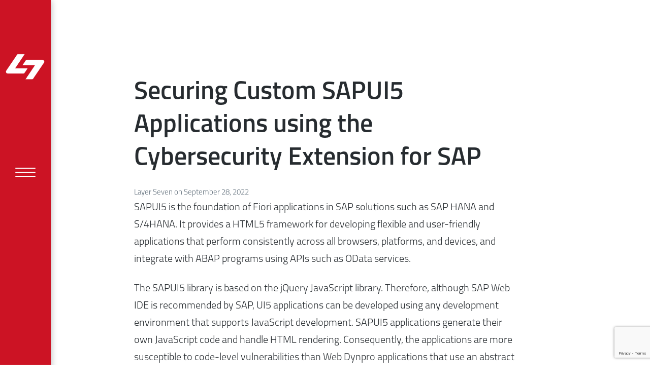

--- FILE ---
content_type: text/html; charset=UTF-8
request_url: https://layersevensecurity.com/securing-custom-sapui5-applications-using-the-cybersecurity-extension-for-sap/
body_size: 35920
content:
<!DOCTYPE html>
<html lang="en-US" class="no-js">
<head><meta charset="UTF-8"><script>if(navigator.userAgent.match(/MSIE|Internet Explorer/i)||navigator.userAgent.match(/Trident\/7\..*?rv:11/i)){var href=document.location.href;if(!href.match(/[?&]nowprocket/)){if(href.indexOf("?")==-1){if(href.indexOf("#")==-1){document.location.href=href+"?nowprocket=1"}else{document.location.href=href.replace("#","?nowprocket=1#")}}else{if(href.indexOf("#")==-1){document.location.href=href+"&nowprocket=1"}else{document.location.href=href.replace("#","&nowprocket=1#")}}}}</script><script>(()=>{class RocketLazyLoadScripts{constructor(){this.v="2.0.4",this.userEvents=["keydown","keyup","mousedown","mouseup","mousemove","mouseover","mouseout","touchmove","touchstart","touchend","touchcancel","wheel","click","dblclick","input"],this.attributeEvents=["onblur","onclick","oncontextmenu","ondblclick","onfocus","onmousedown","onmouseenter","onmouseleave","onmousemove","onmouseout","onmouseover","onmouseup","onmousewheel","onscroll","onsubmit"]}async t(){this.i(),this.o(),/iP(ad|hone)/.test(navigator.userAgent)&&this.h(),this.u(),this.l(this),this.m(),this.k(this),this.p(this),this._(),await Promise.all([this.R(),this.L()]),this.lastBreath=Date.now(),this.S(this),this.P(),this.D(),this.O(),this.M(),await this.C(this.delayedScripts.normal),await this.C(this.delayedScripts.defer),await this.C(this.delayedScripts.async),await this.T(),await this.F(),await this.j(),await this.A(),window.dispatchEvent(new Event("rocket-allScriptsLoaded")),this.everythingLoaded=!0,this.lastTouchEnd&&await new Promise(t=>setTimeout(t,500-Date.now()+this.lastTouchEnd)),this.I(),this.H(),this.U(),this.W()}i(){this.CSPIssue=sessionStorage.getItem("rocketCSPIssue"),document.addEventListener("securitypolicyviolation",t=>{this.CSPIssue||"script-src-elem"!==t.violatedDirective||"data"!==t.blockedURI||(this.CSPIssue=!0,sessionStorage.setItem("rocketCSPIssue",!0))},{isRocket:!0})}o(){window.addEventListener("pageshow",t=>{this.persisted=t.persisted,this.realWindowLoadedFired=!0},{isRocket:!0}),window.addEventListener("pagehide",()=>{this.onFirstUserAction=null},{isRocket:!0})}h(){let t;function e(e){t=e}window.addEventListener("touchstart",e,{isRocket:!0}),window.addEventListener("touchend",function i(o){o.changedTouches[0]&&t.changedTouches[0]&&Math.abs(o.changedTouches[0].pageX-t.changedTouches[0].pageX)<10&&Math.abs(o.changedTouches[0].pageY-t.changedTouches[0].pageY)<10&&o.timeStamp-t.timeStamp<200&&(window.removeEventListener("touchstart",e,{isRocket:!0}),window.removeEventListener("touchend",i,{isRocket:!0}),"INPUT"===o.target.tagName&&"text"===o.target.type||(o.target.dispatchEvent(new TouchEvent("touchend",{target:o.target,bubbles:!0})),o.target.dispatchEvent(new MouseEvent("mouseover",{target:o.target,bubbles:!0})),o.target.dispatchEvent(new PointerEvent("click",{target:o.target,bubbles:!0,cancelable:!0,detail:1,clientX:o.changedTouches[0].clientX,clientY:o.changedTouches[0].clientY})),event.preventDefault()))},{isRocket:!0})}q(t){this.userActionTriggered||("mousemove"!==t.type||this.firstMousemoveIgnored?"keyup"===t.type||"mouseover"===t.type||"mouseout"===t.type||(this.userActionTriggered=!0,this.onFirstUserAction&&this.onFirstUserAction()):this.firstMousemoveIgnored=!0),"click"===t.type&&t.preventDefault(),t.stopPropagation(),t.stopImmediatePropagation(),"touchstart"===this.lastEvent&&"touchend"===t.type&&(this.lastTouchEnd=Date.now()),"click"===t.type&&(this.lastTouchEnd=0),this.lastEvent=t.type,t.composedPath&&t.composedPath()[0].getRootNode()instanceof ShadowRoot&&(t.rocketTarget=t.composedPath()[0]),this.savedUserEvents.push(t)}u(){this.savedUserEvents=[],this.userEventHandler=this.q.bind(this),this.userEvents.forEach(t=>window.addEventListener(t,this.userEventHandler,{passive:!1,isRocket:!0})),document.addEventListener("visibilitychange",this.userEventHandler,{isRocket:!0})}U(){this.userEvents.forEach(t=>window.removeEventListener(t,this.userEventHandler,{passive:!1,isRocket:!0})),document.removeEventListener("visibilitychange",this.userEventHandler,{isRocket:!0}),this.savedUserEvents.forEach(t=>{(t.rocketTarget||t.target).dispatchEvent(new window[t.constructor.name](t.type,t))})}m(){const t="return false",e=Array.from(this.attributeEvents,t=>"data-rocket-"+t),i="["+this.attributeEvents.join("],[")+"]",o="[data-rocket-"+this.attributeEvents.join("],[data-rocket-")+"]",s=(e,i,o)=>{o&&o!==t&&(e.setAttribute("data-rocket-"+i,o),e["rocket"+i]=new Function("event",o),e.setAttribute(i,t))};new MutationObserver(t=>{for(const n of t)"attributes"===n.type&&(n.attributeName.startsWith("data-rocket-")||this.everythingLoaded?n.attributeName.startsWith("data-rocket-")&&this.everythingLoaded&&this.N(n.target,n.attributeName.substring(12)):s(n.target,n.attributeName,n.target.getAttribute(n.attributeName))),"childList"===n.type&&n.addedNodes.forEach(t=>{if(t.nodeType===Node.ELEMENT_NODE)if(this.everythingLoaded)for(const i of[t,...t.querySelectorAll(o)])for(const t of i.getAttributeNames())e.includes(t)&&this.N(i,t.substring(12));else for(const e of[t,...t.querySelectorAll(i)])for(const t of e.getAttributeNames())this.attributeEvents.includes(t)&&s(e,t,e.getAttribute(t))})}).observe(document,{subtree:!0,childList:!0,attributeFilter:[...this.attributeEvents,...e]})}I(){this.attributeEvents.forEach(t=>{document.querySelectorAll("[data-rocket-"+t+"]").forEach(e=>{this.N(e,t)})})}N(t,e){const i=t.getAttribute("data-rocket-"+e);i&&(t.setAttribute(e,i),t.removeAttribute("data-rocket-"+e))}k(t){Object.defineProperty(HTMLElement.prototype,"onclick",{get(){return this.rocketonclick||null},set(e){this.rocketonclick=e,this.setAttribute(t.everythingLoaded?"onclick":"data-rocket-onclick","this.rocketonclick(event)")}})}S(t){function e(e,i){let o=e[i];e[i]=null,Object.defineProperty(e,i,{get:()=>o,set(s){t.everythingLoaded?o=s:e["rocket"+i]=o=s}})}e(document,"onreadystatechange"),e(window,"onload"),e(window,"onpageshow");try{Object.defineProperty(document,"readyState",{get:()=>t.rocketReadyState,set(e){t.rocketReadyState=e},configurable:!0}),document.readyState="loading"}catch(t){console.log("WPRocket DJE readyState conflict, bypassing")}}l(t){this.originalAddEventListener=EventTarget.prototype.addEventListener,this.originalRemoveEventListener=EventTarget.prototype.removeEventListener,this.savedEventListeners=[],EventTarget.prototype.addEventListener=function(e,i,o){o&&o.isRocket||!t.B(e,this)&&!t.userEvents.includes(e)||t.B(e,this)&&!t.userActionTriggered||e.startsWith("rocket-")||t.everythingLoaded?t.originalAddEventListener.call(this,e,i,o):(t.savedEventListeners.push({target:this,remove:!1,type:e,func:i,options:o}),"mouseenter"!==e&&"mouseleave"!==e||t.originalAddEventListener.call(this,e,t.savedUserEvents.push,o))},EventTarget.prototype.removeEventListener=function(e,i,o){o&&o.isRocket||!t.B(e,this)&&!t.userEvents.includes(e)||t.B(e,this)&&!t.userActionTriggered||e.startsWith("rocket-")||t.everythingLoaded?t.originalRemoveEventListener.call(this,e,i,o):t.savedEventListeners.push({target:this,remove:!0,type:e,func:i,options:o})}}J(t,e){this.savedEventListeners=this.savedEventListeners.filter(i=>{let o=i.type,s=i.target||window;return e!==o||t!==s||(this.B(o,s)&&(i.type="rocket-"+o),this.$(i),!1)})}H(){EventTarget.prototype.addEventListener=this.originalAddEventListener,EventTarget.prototype.removeEventListener=this.originalRemoveEventListener,this.savedEventListeners.forEach(t=>this.$(t))}$(t){t.remove?this.originalRemoveEventListener.call(t.target,t.type,t.func,t.options):this.originalAddEventListener.call(t.target,t.type,t.func,t.options)}p(t){let e;function i(e){return t.everythingLoaded?e:e.split(" ").map(t=>"load"===t||t.startsWith("load.")?"rocket-jquery-load":t).join(" ")}function o(o){function s(e){const s=o.fn[e];o.fn[e]=o.fn.init.prototype[e]=function(){return this[0]===window&&t.userActionTriggered&&("string"==typeof arguments[0]||arguments[0]instanceof String?arguments[0]=i(arguments[0]):"object"==typeof arguments[0]&&Object.keys(arguments[0]).forEach(t=>{const e=arguments[0][t];delete arguments[0][t],arguments[0][i(t)]=e})),s.apply(this,arguments),this}}if(o&&o.fn&&!t.allJQueries.includes(o)){const e={DOMContentLoaded:[],"rocket-DOMContentLoaded":[]};for(const t in e)document.addEventListener(t,()=>{e[t].forEach(t=>t())},{isRocket:!0});o.fn.ready=o.fn.init.prototype.ready=function(i){function s(){parseInt(o.fn.jquery)>2?setTimeout(()=>i.bind(document)(o)):i.bind(document)(o)}return"function"==typeof i&&(t.realDomReadyFired?!t.userActionTriggered||t.fauxDomReadyFired?s():e["rocket-DOMContentLoaded"].push(s):e.DOMContentLoaded.push(s)),o([])},s("on"),s("one"),s("off"),t.allJQueries.push(o)}e=o}t.allJQueries=[],o(window.jQuery),Object.defineProperty(window,"jQuery",{get:()=>e,set(t){o(t)}})}P(){const t=new Map;document.write=document.writeln=function(e){const i=document.currentScript,o=document.createRange(),s=i.parentElement;let n=t.get(i);void 0===n&&(n=i.nextSibling,t.set(i,n));const c=document.createDocumentFragment();o.setStart(c,0),c.appendChild(o.createContextualFragment(e)),s.insertBefore(c,n)}}async R(){return new Promise(t=>{this.userActionTriggered?t():this.onFirstUserAction=t})}async L(){return new Promise(t=>{document.addEventListener("DOMContentLoaded",()=>{this.realDomReadyFired=!0,t()},{isRocket:!0})})}async j(){return this.realWindowLoadedFired?Promise.resolve():new Promise(t=>{window.addEventListener("load",t,{isRocket:!0})})}M(){this.pendingScripts=[];this.scriptsMutationObserver=new MutationObserver(t=>{for(const e of t)e.addedNodes.forEach(t=>{"SCRIPT"!==t.tagName||t.noModule||t.isWPRocket||this.pendingScripts.push({script:t,promise:new Promise(e=>{const i=()=>{const i=this.pendingScripts.findIndex(e=>e.script===t);i>=0&&this.pendingScripts.splice(i,1),e()};t.addEventListener("load",i,{isRocket:!0}),t.addEventListener("error",i,{isRocket:!0}),setTimeout(i,1e3)})})})}),this.scriptsMutationObserver.observe(document,{childList:!0,subtree:!0})}async F(){await this.X(),this.pendingScripts.length?(await this.pendingScripts[0].promise,await this.F()):this.scriptsMutationObserver.disconnect()}D(){this.delayedScripts={normal:[],async:[],defer:[]},document.querySelectorAll("script[type$=rocketlazyloadscript]").forEach(t=>{t.hasAttribute("data-rocket-src")?t.hasAttribute("async")&&!1!==t.async?this.delayedScripts.async.push(t):t.hasAttribute("defer")&&!1!==t.defer||"module"===t.getAttribute("data-rocket-type")?this.delayedScripts.defer.push(t):this.delayedScripts.normal.push(t):this.delayedScripts.normal.push(t)})}async _(){await this.L();let t=[];document.querySelectorAll("script[type$=rocketlazyloadscript][data-rocket-src]").forEach(e=>{let i=e.getAttribute("data-rocket-src");if(i&&!i.startsWith("data:")){i.startsWith("//")&&(i=location.protocol+i);try{const o=new URL(i).origin;o!==location.origin&&t.push({src:o,crossOrigin:e.crossOrigin||"module"===e.getAttribute("data-rocket-type")})}catch(t){}}}),t=[...new Map(t.map(t=>[JSON.stringify(t),t])).values()],this.Y(t,"preconnect")}async G(t){if(await this.K(),!0!==t.noModule||!("noModule"in HTMLScriptElement.prototype))return new Promise(e=>{let i;function o(){(i||t).setAttribute("data-rocket-status","executed"),e()}try{if(navigator.userAgent.includes("Firefox/")||""===navigator.vendor||this.CSPIssue)i=document.createElement("script"),[...t.attributes].forEach(t=>{let e=t.nodeName;"type"!==e&&("data-rocket-type"===e&&(e="type"),"data-rocket-src"===e&&(e="src"),i.setAttribute(e,t.nodeValue))}),t.text&&(i.text=t.text),t.nonce&&(i.nonce=t.nonce),i.hasAttribute("src")?(i.addEventListener("load",o,{isRocket:!0}),i.addEventListener("error",()=>{i.setAttribute("data-rocket-status","failed-network"),e()},{isRocket:!0}),setTimeout(()=>{i.isConnected||e()},1)):(i.text=t.text,o()),i.isWPRocket=!0,t.parentNode.replaceChild(i,t);else{const i=t.getAttribute("data-rocket-type"),s=t.getAttribute("data-rocket-src");i?(t.type=i,t.removeAttribute("data-rocket-type")):t.removeAttribute("type"),t.addEventListener("load",o,{isRocket:!0}),t.addEventListener("error",i=>{this.CSPIssue&&i.target.src.startsWith("data:")?(console.log("WPRocket: CSP fallback activated"),t.removeAttribute("src"),this.G(t).then(e)):(t.setAttribute("data-rocket-status","failed-network"),e())},{isRocket:!0}),s?(t.fetchPriority="high",t.removeAttribute("data-rocket-src"),t.src=s):t.src="data:text/javascript;base64,"+window.btoa(unescape(encodeURIComponent(t.text)))}}catch(i){t.setAttribute("data-rocket-status","failed-transform"),e()}});t.setAttribute("data-rocket-status","skipped")}async C(t){const e=t.shift();return e?(e.isConnected&&await this.G(e),this.C(t)):Promise.resolve()}O(){this.Y([...this.delayedScripts.normal,...this.delayedScripts.defer,...this.delayedScripts.async],"preload")}Y(t,e){this.trash=this.trash||[];let i=!0;var o=document.createDocumentFragment();t.forEach(t=>{const s=t.getAttribute&&t.getAttribute("data-rocket-src")||t.src;if(s&&!s.startsWith("data:")){const n=document.createElement("link");n.href=s,n.rel=e,"preconnect"!==e&&(n.as="script",n.fetchPriority=i?"high":"low"),t.getAttribute&&"module"===t.getAttribute("data-rocket-type")&&(n.crossOrigin=!0),t.crossOrigin&&(n.crossOrigin=t.crossOrigin),t.integrity&&(n.integrity=t.integrity),t.nonce&&(n.nonce=t.nonce),o.appendChild(n),this.trash.push(n),i=!1}}),document.head.appendChild(o)}W(){this.trash.forEach(t=>t.remove())}async T(){try{document.readyState="interactive"}catch(t){}this.fauxDomReadyFired=!0;try{await this.K(),this.J(document,"readystatechange"),document.dispatchEvent(new Event("rocket-readystatechange")),await this.K(),document.rocketonreadystatechange&&document.rocketonreadystatechange(),await this.K(),this.J(document,"DOMContentLoaded"),document.dispatchEvent(new Event("rocket-DOMContentLoaded")),await this.K(),this.J(window,"DOMContentLoaded"),window.dispatchEvent(new Event("rocket-DOMContentLoaded"))}catch(t){console.error(t)}}async A(){try{document.readyState="complete"}catch(t){}try{await this.K(),this.J(document,"readystatechange"),document.dispatchEvent(new Event("rocket-readystatechange")),await this.K(),document.rocketonreadystatechange&&document.rocketonreadystatechange(),await this.K(),this.J(window,"load"),window.dispatchEvent(new Event("rocket-load")),await this.K(),window.rocketonload&&window.rocketonload(),await this.K(),this.allJQueries.forEach(t=>t(window).trigger("rocket-jquery-load")),await this.K(),this.J(window,"pageshow");const t=new Event("rocket-pageshow");t.persisted=this.persisted,window.dispatchEvent(t),await this.K(),window.rocketonpageshow&&window.rocketonpageshow({persisted:this.persisted})}catch(t){console.error(t)}}async K(){Date.now()-this.lastBreath>45&&(await this.X(),this.lastBreath=Date.now())}async X(){return document.hidden?new Promise(t=>setTimeout(t)):new Promise(t=>requestAnimationFrame(t))}B(t,e){return e===document&&"readystatechange"===t||(e===document&&"DOMContentLoaded"===t||(e===window&&"DOMContentLoaded"===t||(e===window&&"load"===t||e===window&&"pageshow"===t)))}static run(){(new RocketLazyLoadScripts).t()}}RocketLazyLoadScripts.run()})();</script>
	
	<meta name="viewport" content="width=device-width, initial-scale=1">
	<link rel="profile" href="http://gmpg.org/xfn/11">
	<link rel="pingback" href="https://layersevensecurity.com/xmlrpc.php">
    <link data-minify="1" rel="stylesheet" href="https://layersevensecurity.com/wp-content/cache/min/1/wp-content/themes/layersevensecurity/fontawesome/css/fontawesome-all.css?ver=1768564469">
	<meta name='robots' content='index, follow, max-image-preview:large, max-snippet:-1, max-video-preview:-1' />
<meta name="dlm-version" content="5.1.6">
<!-- Google Tag Manager for WordPress by gtm4wp.com -->
<script data-cfasync="false" data-pagespeed-no-defer>
	var gtm4wp_datalayer_name = "dataLayer";
	var dataLayer = dataLayer || [];

	const gtm4wp_scrollerscript_debugmode         = false;
	const gtm4wp_scrollerscript_callbacktime      = 100;
	const gtm4wp_scrollerscript_readerlocation    = 150;
	const gtm4wp_scrollerscript_contentelementid  = "content";
	const gtm4wp_scrollerscript_scannertime       = 60;
</script>
<!-- End Google Tag Manager for WordPress by gtm4wp.com --><script type="rocketlazyloadscript">document.documentElement.className = document.documentElement.className.replace("no-js","js");</script>

	<!-- This site is optimized with the Yoast SEO plugin v26.7 - https://yoast.com/wordpress/plugins/seo/ -->
	<title>Securing Custom SAPUI5 Applications using the Cybersecurity Extension for SAP - Layer Seven Security</title>
<link data-rocket-preload as="style" href="https://fonts.googleapis.com/css?family=Muli%3A700%7CNunito%20Sans%3A400%2C400i%2C600%2C700&#038;subset=latin%2Clatin-ext&#038;display=swap" rel="preload">
<link href="https://fonts.googleapis.com/css?family=Muli%3A700%7CNunito%20Sans%3A400%2C400i%2C600%2C700&#038;subset=latin%2Clatin-ext&#038;display=swap" media="print" onload="this.media=&#039;all&#039;" rel="stylesheet">
<noscript data-wpr-hosted-gf-parameters=""><link rel="stylesheet" href="https://fonts.googleapis.com/css?family=Muli%3A700%7CNunito%20Sans%3A400%2C400i%2C600%2C700&#038;subset=latin%2Clatin-ext&#038;display=swap"></noscript>
	<meta name="description" content="Static code scanning for SAPUI5 and Fiori applications using the Cybersecurity Extension for SAP" />
	<link rel="canonical" href="https://layersevensecurity.com/securing-custom-sapui5-applications-using-the-cybersecurity-extension-for-sap/" />
	<meta property="og:locale" content="en_US" />
	<meta property="og:type" content="article" />
	<meta property="og:title" content="Securing Custom SAPUI5 Applications using the Cybersecurity Extension for SAP - Layer Seven Security" />
	<meta property="og:description" content="Static code scanning for SAPUI5 and Fiori applications using the Cybersecurity Extension for SAP" />
	<meta property="og:url" content="https://layersevensecurity.com/securing-custom-sapui5-applications-using-the-cybersecurity-extension-for-sap/" />
	<meta property="og:site_name" content="Layer Seven Security" />
	<meta property="article:published_time" content="2022-09-28T17:44:58+00:00" />
	<meta property="article:modified_time" content="2023-06-23T12:54:17+00:00" />
	<meta property="og:image" content="https://layersevensecurity.com/wp-content/uploads/UI5-01.png" />
	<meta name="author" content="Layer Seven" />
	<meta name="twitter:card" content="summary_large_image" />
	<meta name="twitter:label1" content="Written by" />
	<meta name="twitter:data1" content="Layer Seven" />
	<meta name="twitter:label2" content="Est. reading time" />
	<meta name="twitter:data2" content="3 minutes" />
	<script type="application/ld+json" class="yoast-schema-graph">{"@context":"https://schema.org","@graph":[{"@type":"Article","@id":"https://layersevensecurity.com/securing-custom-sapui5-applications-using-the-cybersecurity-extension-for-sap/#article","isPartOf":{"@id":"https://layersevensecurity.com/securing-custom-sapui5-applications-using-the-cybersecurity-extension-for-sap/"},"author":{"name":"Layer Seven","@id":"https://layersevensecurity.com/#/schema/person/48e56d41347acfa06731ac412cdad789"},"headline":"Securing Custom SAPUI5 Applications using the Cybersecurity Extension for SAP","datePublished":"2022-09-28T17:44:58+00:00","dateModified":"2023-06-23T12:54:17+00:00","mainEntityOfPage":{"@id":"https://layersevensecurity.com/securing-custom-sapui5-applications-using-the-cybersecurity-extension-for-sap/"},"wordCount":408,"commentCount":0,"publisher":{"@id":"https://layersevensecurity.com/#organization"},"image":{"@id":"https://layersevensecurity.com/securing-custom-sapui5-applications-using-the-cybersecurity-extension-for-sap/#primaryimage"},"thumbnailUrl":"https://layersevensecurity.com/wp-content/uploads/UI5-01.png","articleSection":["SAP Code Vulnerabilities"],"inLanguage":"en-US"},{"@type":"WebPage","@id":"https://layersevensecurity.com/securing-custom-sapui5-applications-using-the-cybersecurity-extension-for-sap/","url":"https://layersevensecurity.com/securing-custom-sapui5-applications-using-the-cybersecurity-extension-for-sap/","name":"Securing Custom SAPUI5 Applications using the Cybersecurity Extension for SAP - Layer Seven Security","isPartOf":{"@id":"https://layersevensecurity.com/#website"},"primaryImageOfPage":{"@id":"https://layersevensecurity.com/securing-custom-sapui5-applications-using-the-cybersecurity-extension-for-sap/#primaryimage"},"image":{"@id":"https://layersevensecurity.com/securing-custom-sapui5-applications-using-the-cybersecurity-extension-for-sap/#primaryimage"},"thumbnailUrl":"https://layersevensecurity.com/wp-content/uploads/UI5-01.png","datePublished":"2022-09-28T17:44:58+00:00","dateModified":"2023-06-23T12:54:17+00:00","description":"Static code scanning for SAPUI5 and Fiori applications using the Cybersecurity Extension for SAP","breadcrumb":{"@id":"https://layersevensecurity.com/securing-custom-sapui5-applications-using-the-cybersecurity-extension-for-sap/#breadcrumb"},"inLanguage":"en-US","potentialAction":[{"@type":"ReadAction","target":["https://layersevensecurity.com/securing-custom-sapui5-applications-using-the-cybersecurity-extension-for-sap/"]}]},{"@type":"ImageObject","inLanguage":"en-US","@id":"https://layersevensecurity.com/securing-custom-sapui5-applications-using-the-cybersecurity-extension-for-sap/#primaryimage","url":"https://layersevensecurity.com/wp-content/uploads/UI5-01.png","contentUrl":"https://layersevensecurity.com/wp-content/uploads/UI5-01.png","width":1603,"height":879},{"@type":"BreadcrumbList","@id":"https://layersevensecurity.com/securing-custom-sapui5-applications-using-the-cybersecurity-extension-for-sap/#breadcrumb","itemListElement":[{"@type":"ListItem","position":1,"name":"Home","item":"https://layersevensecurity.com/"},{"@type":"ListItem","position":2,"name":"Securing Custom SAPUI5 Applications using the Cybersecurity Extension for SAP"}]},{"@type":"WebSite","@id":"https://layersevensecurity.com/#website","url":"https://layersevensecurity.com/","name":"Layer Seven Security","description":"Layer Seven Security","publisher":{"@id":"https://layersevensecurity.com/#organization"},"potentialAction":[{"@type":"SearchAction","target":{"@type":"EntryPoint","urlTemplate":"https://layersevensecurity.com/?s={search_term_string}"},"query-input":{"@type":"PropertyValueSpecification","valueRequired":true,"valueName":"search_term_string"}}],"inLanguage":"en-US"},{"@type":"Organization","@id":"https://layersevensecurity.com/#organization","name":"Layer Seven Security","url":"https://layersevensecurity.com/","logo":{"@type":"ImageObject","inLanguage":"en-US","@id":"https://layersevensecurity.com/#/schema/logo/image/","url":"https://layersevensecurity.com/wp-content/uploads/logo_menu.png","contentUrl":"https://layersevensecurity.com/wp-content/uploads/logo_menu.png","width":249,"height":162,"caption":"Layer Seven Security"},"image":{"@id":"https://layersevensecurity.com/#/schema/logo/image/"}},{"@type":"Person","@id":"https://layersevensecurity.com/#/schema/person/48e56d41347acfa06731ac412cdad789","name":"Layer Seven","sameAs":["http://layersevensecurity.com/"],"url":"https://layersevensecurity.com/author/lss/"}]}</script>
	<!-- / Yoast SEO plugin. -->


<link rel='dns-prefetch' href='//www.google.com' />
<link rel='dns-prefetch' href='//fonts.googleapis.com' />
<link href='https://fonts.gstatic.com' crossorigin rel='preconnect' />
<link rel="alternate" type="application/rss+xml" title="Layer Seven Security &raquo; Feed" href="https://layersevensecurity.com/feed/" />
<link rel="alternate" title="oEmbed (JSON)" type="application/json+oembed" href="https://layersevensecurity.com/wp-json/oembed/1.0/embed?url=https%3A%2F%2Flayersevensecurity.com%2Fsecuring-custom-sapui5-applications-using-the-cybersecurity-extension-for-sap%2F" />
<link rel="alternate" title="oEmbed (XML)" type="text/xml+oembed" href="https://layersevensecurity.com/wp-json/oembed/1.0/embed?url=https%3A%2F%2Flayersevensecurity.com%2Fsecuring-custom-sapui5-applications-using-the-cybersecurity-extension-for-sap%2F&#038;format=xml" />
		<style>
			.lazyload,
			.lazyloading {
				max-width: 100%;
			}
		</style>
		<style id='wp-img-auto-sizes-contain-inline-css' type='text/css'>
img:is([sizes=auto i],[sizes^="auto," i]){contain-intrinsic-size:3000px 1500px}
/*# sourceURL=wp-img-auto-sizes-contain-inline-css */
</style>
<link data-minify="1" rel='stylesheet' id='genesis-blocks-style-css-css' href='https://layersevensecurity.com/wp-content/cache/min/1/wp-content/plugins/genesis-blocks/dist/style-blocks.build.css?ver=1768564469' type='text/css' media='all' />
<link data-minify="1" rel='stylesheet' id='dashicons-css' href='https://layersevensecurity.com/wp-content/cache/min/1/wp-includes/css/dashicons.min.css?ver=1768564469' type='text/css' media='all' />
<link data-minify="1" rel='stylesheet' id='elusive-css' href='https://layersevensecurity.com/wp-content/cache/min/1/wp-content/plugins/slick-menu/includes/modules/slick-menu-icons/includes/library/slick-menu-icon-picker/css/types/elusive.min.css?ver=1768564469' type='text/css' media='all' />
<link data-minify="1" rel='stylesheet' id='font-awesome-css' href='https://layersevensecurity.com/wp-content/cache/min/1/wp-content/plugins/slick-menu/includes/modules/slick-menu-icons/includes/library/slick-menu-icon-picker/css/types/font-awesome.min.css?ver=1768564469' type='text/css' media='all' />
<link data-minify="1" rel='stylesheet' id='foundation-icons-css' href='https://layersevensecurity.com/wp-content/cache/min/1/wp-content/plugins/slick-menu/includes/modules/slick-menu-icons/includes/library/slick-menu-icon-picker/css/types/foundation-icons.min.css?ver=1768564469' type='text/css' media='all' />
<link data-minify="1" rel='stylesheet' id='genericons-css' href='https://layersevensecurity.com/wp-content/cache/min/1/wp-content/plugins/slick-menu/includes/modules/slick-menu-icons/includes/library/slick-menu-icon-picker/css/types/genericons.min.css?ver=1768564469' type='text/css' media='all' />
<link rel='stylesheet' id='slick-menu-icons-extra-css' href='https://layersevensecurity.com/wp-content/plugins/slick-menu/includes/modules/slick-menu-icons/css/extra.min.css?ver=0.10.1' type='text/css' media='all' />
<style id='wp-emoji-styles-inline-css' type='text/css'>

	img.wp-smiley, img.emoji {
		display: inline !important;
		border: none !important;
		box-shadow: none !important;
		height: 1em !important;
		width: 1em !important;
		margin: 0 0.07em !important;
		vertical-align: -0.1em !important;
		background: none !important;
		padding: 0 !important;
	}
/*# sourceURL=wp-emoji-styles-inline-css */
</style>
<link rel='stylesheet' id='wp-block-library-css' href='https://layersevensecurity.com/wp-includes/css/dist/block-library/style.min.css?ver=f35fcfbc718723adaa69d8cac181cf55' type='text/css' media='all' />
<style id='wp-block-image-inline-css' type='text/css'>
.wp-block-image>a,.wp-block-image>figure>a{display:inline-block}.wp-block-image img{box-sizing:border-box;height:auto;max-width:100%;vertical-align:bottom}@media not (prefers-reduced-motion){.wp-block-image img.hide{visibility:hidden}.wp-block-image img.show{animation:show-content-image .4s}}.wp-block-image[style*=border-radius] img,.wp-block-image[style*=border-radius]>a{border-radius:inherit}.wp-block-image.has-custom-border img{box-sizing:border-box}.wp-block-image.aligncenter{text-align:center}.wp-block-image.alignfull>a,.wp-block-image.alignwide>a{width:100%}.wp-block-image.alignfull img,.wp-block-image.alignwide img{height:auto;width:100%}.wp-block-image .aligncenter,.wp-block-image .alignleft,.wp-block-image .alignright,.wp-block-image.aligncenter,.wp-block-image.alignleft,.wp-block-image.alignright{display:table}.wp-block-image .aligncenter>figcaption,.wp-block-image .alignleft>figcaption,.wp-block-image .alignright>figcaption,.wp-block-image.aligncenter>figcaption,.wp-block-image.alignleft>figcaption,.wp-block-image.alignright>figcaption{caption-side:bottom;display:table-caption}.wp-block-image .alignleft{float:left;margin:.5em 1em .5em 0}.wp-block-image .alignright{float:right;margin:.5em 0 .5em 1em}.wp-block-image .aligncenter{margin-left:auto;margin-right:auto}.wp-block-image :where(figcaption){margin-bottom:1em;margin-top:.5em}.wp-block-image.is-style-circle-mask img{border-radius:9999px}@supports ((-webkit-mask-image:none) or (mask-image:none)) or (-webkit-mask-image:none){.wp-block-image.is-style-circle-mask img{border-radius:0;-webkit-mask-image:url('data:image/svg+xml;utf8,<svg viewBox="0 0 100 100" xmlns="http://www.w3.org/2000/svg"><circle cx="50" cy="50" r="50"/></svg>');mask-image:url('data:image/svg+xml;utf8,<svg viewBox="0 0 100 100" xmlns="http://www.w3.org/2000/svg"><circle cx="50" cy="50" r="50"/></svg>');mask-mode:alpha;-webkit-mask-position:center;mask-position:center;-webkit-mask-repeat:no-repeat;mask-repeat:no-repeat;-webkit-mask-size:contain;mask-size:contain}}:root :where(.wp-block-image.is-style-rounded img,.wp-block-image .is-style-rounded img){border-radius:9999px}.wp-block-image figure{margin:0}.wp-lightbox-container{display:flex;flex-direction:column;position:relative}.wp-lightbox-container img{cursor:zoom-in}.wp-lightbox-container img:hover+button{opacity:1}.wp-lightbox-container button{align-items:center;backdrop-filter:blur(16px) saturate(180%);background-color:#5a5a5a40;border:none;border-radius:4px;cursor:zoom-in;display:flex;height:20px;justify-content:center;opacity:0;padding:0;position:absolute;right:16px;text-align:center;top:16px;width:20px;z-index:100}@media not (prefers-reduced-motion){.wp-lightbox-container button{transition:opacity .2s ease}}.wp-lightbox-container button:focus-visible{outline:3px auto #5a5a5a40;outline:3px auto -webkit-focus-ring-color;outline-offset:3px}.wp-lightbox-container button:hover{cursor:pointer;opacity:1}.wp-lightbox-container button:focus{opacity:1}.wp-lightbox-container button:focus,.wp-lightbox-container button:hover,.wp-lightbox-container button:not(:hover):not(:active):not(.has-background){background-color:#5a5a5a40;border:none}.wp-lightbox-overlay{box-sizing:border-box;cursor:zoom-out;height:100vh;left:0;overflow:hidden;position:fixed;top:0;visibility:hidden;width:100%;z-index:100000}.wp-lightbox-overlay .close-button{align-items:center;cursor:pointer;display:flex;justify-content:center;min-height:40px;min-width:40px;padding:0;position:absolute;right:calc(env(safe-area-inset-right) + 16px);top:calc(env(safe-area-inset-top) + 16px);z-index:5000000}.wp-lightbox-overlay .close-button:focus,.wp-lightbox-overlay .close-button:hover,.wp-lightbox-overlay .close-button:not(:hover):not(:active):not(.has-background){background:none;border:none}.wp-lightbox-overlay .lightbox-image-container{height:var(--wp--lightbox-container-height);left:50%;overflow:hidden;position:absolute;top:50%;transform:translate(-50%,-50%);transform-origin:top left;width:var(--wp--lightbox-container-width);z-index:9999999999}.wp-lightbox-overlay .wp-block-image{align-items:center;box-sizing:border-box;display:flex;height:100%;justify-content:center;margin:0;position:relative;transform-origin:0 0;width:100%;z-index:3000000}.wp-lightbox-overlay .wp-block-image img{height:var(--wp--lightbox-image-height);min-height:var(--wp--lightbox-image-height);min-width:var(--wp--lightbox-image-width);width:var(--wp--lightbox-image-width)}.wp-lightbox-overlay .wp-block-image figcaption{display:none}.wp-lightbox-overlay button{background:none;border:none}.wp-lightbox-overlay .scrim{background-color:#fff;height:100%;opacity:.9;position:absolute;width:100%;z-index:2000000}.wp-lightbox-overlay.active{visibility:visible}@media not (prefers-reduced-motion){.wp-lightbox-overlay.active{animation:turn-on-visibility .25s both}.wp-lightbox-overlay.active img{animation:turn-on-visibility .35s both}.wp-lightbox-overlay.show-closing-animation:not(.active){animation:turn-off-visibility .35s both}.wp-lightbox-overlay.show-closing-animation:not(.active) img{animation:turn-off-visibility .25s both}.wp-lightbox-overlay.zoom.active{animation:none;opacity:1;visibility:visible}.wp-lightbox-overlay.zoom.active .lightbox-image-container{animation:lightbox-zoom-in .4s}.wp-lightbox-overlay.zoom.active .lightbox-image-container img{animation:none}.wp-lightbox-overlay.zoom.active .scrim{animation:turn-on-visibility .4s forwards}.wp-lightbox-overlay.zoom.show-closing-animation:not(.active){animation:none}.wp-lightbox-overlay.zoom.show-closing-animation:not(.active) .lightbox-image-container{animation:lightbox-zoom-out .4s}.wp-lightbox-overlay.zoom.show-closing-animation:not(.active) .lightbox-image-container img{animation:none}.wp-lightbox-overlay.zoom.show-closing-animation:not(.active) .scrim{animation:turn-off-visibility .4s forwards}}@keyframes show-content-image{0%{visibility:hidden}99%{visibility:hidden}to{visibility:visible}}@keyframes turn-on-visibility{0%{opacity:0}to{opacity:1}}@keyframes turn-off-visibility{0%{opacity:1;visibility:visible}99%{opacity:0;visibility:visible}to{opacity:0;visibility:hidden}}@keyframes lightbox-zoom-in{0%{transform:translate(calc((-100vw + var(--wp--lightbox-scrollbar-width))/2 + var(--wp--lightbox-initial-left-position)),calc(-50vh + var(--wp--lightbox-initial-top-position))) scale(var(--wp--lightbox-scale))}to{transform:translate(-50%,-50%) scale(1)}}@keyframes lightbox-zoom-out{0%{transform:translate(-50%,-50%) scale(1);visibility:visible}99%{visibility:visible}to{transform:translate(calc((-100vw + var(--wp--lightbox-scrollbar-width))/2 + var(--wp--lightbox-initial-left-position)),calc(-50vh + var(--wp--lightbox-initial-top-position))) scale(var(--wp--lightbox-scale));visibility:hidden}}
/*# sourceURL=https://layersevensecurity.com/wp-includes/blocks/image/style.min.css */
</style>
<style id='wp-block-paragraph-inline-css' type='text/css'>
.is-small-text{font-size:.875em}.is-regular-text{font-size:1em}.is-large-text{font-size:2.25em}.is-larger-text{font-size:3em}.has-drop-cap:not(:focus):first-letter{float:left;font-size:8.4em;font-style:normal;font-weight:100;line-height:.68;margin:.05em .1em 0 0;text-transform:uppercase}body.rtl .has-drop-cap:not(:focus):first-letter{float:none;margin-left:.1em}p.has-drop-cap.has-background{overflow:hidden}:root :where(p.has-background){padding:1.25em 2.375em}:where(p.has-text-color:not(.has-link-color)) a{color:inherit}p.has-text-align-left[style*="writing-mode:vertical-lr"],p.has-text-align-right[style*="writing-mode:vertical-rl"]{rotate:180deg}
/*# sourceURL=https://layersevensecurity.com/wp-includes/blocks/paragraph/style.min.css */
</style>
<style id='global-styles-inline-css' type='text/css'>
:root{--wp--preset--aspect-ratio--square: 1;--wp--preset--aspect-ratio--4-3: 4/3;--wp--preset--aspect-ratio--3-4: 3/4;--wp--preset--aspect-ratio--3-2: 3/2;--wp--preset--aspect-ratio--2-3: 2/3;--wp--preset--aspect-ratio--16-9: 16/9;--wp--preset--aspect-ratio--9-16: 9/16;--wp--preset--color--black: #000000;--wp--preset--color--cyan-bluish-gray: #abb8c3;--wp--preset--color--white: #ffffff;--wp--preset--color--pale-pink: #f78da7;--wp--preset--color--vivid-red: #cf2e2e;--wp--preset--color--luminous-vivid-orange: #ff6900;--wp--preset--color--luminous-vivid-amber: #fcb900;--wp--preset--color--light-green-cyan: #7bdcb5;--wp--preset--color--vivid-green-cyan: #00d084;--wp--preset--color--pale-cyan-blue: #8ed1fc;--wp--preset--color--vivid-cyan-blue: #0693e3;--wp--preset--color--vivid-purple: #9b51e0;--wp--preset--gradient--vivid-cyan-blue-to-vivid-purple: linear-gradient(135deg,rgb(6,147,227) 0%,rgb(155,81,224) 100%);--wp--preset--gradient--light-green-cyan-to-vivid-green-cyan: linear-gradient(135deg,rgb(122,220,180) 0%,rgb(0,208,130) 100%);--wp--preset--gradient--luminous-vivid-amber-to-luminous-vivid-orange: linear-gradient(135deg,rgb(252,185,0) 0%,rgb(255,105,0) 100%);--wp--preset--gradient--luminous-vivid-orange-to-vivid-red: linear-gradient(135deg,rgb(255,105,0) 0%,rgb(207,46,46) 100%);--wp--preset--gradient--very-light-gray-to-cyan-bluish-gray: linear-gradient(135deg,rgb(238,238,238) 0%,rgb(169,184,195) 100%);--wp--preset--gradient--cool-to-warm-spectrum: linear-gradient(135deg,rgb(74,234,220) 0%,rgb(151,120,209) 20%,rgb(207,42,186) 40%,rgb(238,44,130) 60%,rgb(251,105,98) 80%,rgb(254,248,76) 100%);--wp--preset--gradient--blush-light-purple: linear-gradient(135deg,rgb(255,206,236) 0%,rgb(152,150,240) 100%);--wp--preset--gradient--blush-bordeaux: linear-gradient(135deg,rgb(254,205,165) 0%,rgb(254,45,45) 50%,rgb(107,0,62) 100%);--wp--preset--gradient--luminous-dusk: linear-gradient(135deg,rgb(255,203,112) 0%,rgb(199,81,192) 50%,rgb(65,88,208) 100%);--wp--preset--gradient--pale-ocean: linear-gradient(135deg,rgb(255,245,203) 0%,rgb(182,227,212) 50%,rgb(51,167,181) 100%);--wp--preset--gradient--electric-grass: linear-gradient(135deg,rgb(202,248,128) 0%,rgb(113,206,126) 100%);--wp--preset--gradient--midnight: linear-gradient(135deg,rgb(2,3,129) 0%,rgb(40,116,252) 100%);--wp--preset--font-size--small: 13px;--wp--preset--font-size--medium: 20px;--wp--preset--font-size--large: 36px;--wp--preset--font-size--x-large: 42px;--wp--preset--spacing--20: 0.44rem;--wp--preset--spacing--30: 0.67rem;--wp--preset--spacing--40: 1rem;--wp--preset--spacing--50: 1.5rem;--wp--preset--spacing--60: 2.25rem;--wp--preset--spacing--70: 3.38rem;--wp--preset--spacing--80: 5.06rem;--wp--preset--shadow--natural: 6px 6px 9px rgba(0, 0, 0, 0.2);--wp--preset--shadow--deep: 12px 12px 50px rgba(0, 0, 0, 0.4);--wp--preset--shadow--sharp: 6px 6px 0px rgba(0, 0, 0, 0.2);--wp--preset--shadow--outlined: 6px 6px 0px -3px rgb(255, 255, 255), 6px 6px rgb(0, 0, 0);--wp--preset--shadow--crisp: 6px 6px 0px rgb(0, 0, 0);}:where(.is-layout-flex){gap: 0.5em;}:where(.is-layout-grid){gap: 0.5em;}body .is-layout-flex{display: flex;}.is-layout-flex{flex-wrap: wrap;align-items: center;}.is-layout-flex > :is(*, div){margin: 0;}body .is-layout-grid{display: grid;}.is-layout-grid > :is(*, div){margin: 0;}:where(.wp-block-columns.is-layout-flex){gap: 2em;}:where(.wp-block-columns.is-layout-grid){gap: 2em;}:where(.wp-block-post-template.is-layout-flex){gap: 1.25em;}:where(.wp-block-post-template.is-layout-grid){gap: 1.25em;}.has-black-color{color: var(--wp--preset--color--black) !important;}.has-cyan-bluish-gray-color{color: var(--wp--preset--color--cyan-bluish-gray) !important;}.has-white-color{color: var(--wp--preset--color--white) !important;}.has-pale-pink-color{color: var(--wp--preset--color--pale-pink) !important;}.has-vivid-red-color{color: var(--wp--preset--color--vivid-red) !important;}.has-luminous-vivid-orange-color{color: var(--wp--preset--color--luminous-vivid-orange) !important;}.has-luminous-vivid-amber-color{color: var(--wp--preset--color--luminous-vivid-amber) !important;}.has-light-green-cyan-color{color: var(--wp--preset--color--light-green-cyan) !important;}.has-vivid-green-cyan-color{color: var(--wp--preset--color--vivid-green-cyan) !important;}.has-pale-cyan-blue-color{color: var(--wp--preset--color--pale-cyan-blue) !important;}.has-vivid-cyan-blue-color{color: var(--wp--preset--color--vivid-cyan-blue) !important;}.has-vivid-purple-color{color: var(--wp--preset--color--vivid-purple) !important;}.has-black-background-color{background-color: var(--wp--preset--color--black) !important;}.has-cyan-bluish-gray-background-color{background-color: var(--wp--preset--color--cyan-bluish-gray) !important;}.has-white-background-color{background-color: var(--wp--preset--color--white) !important;}.has-pale-pink-background-color{background-color: var(--wp--preset--color--pale-pink) !important;}.has-vivid-red-background-color{background-color: var(--wp--preset--color--vivid-red) !important;}.has-luminous-vivid-orange-background-color{background-color: var(--wp--preset--color--luminous-vivid-orange) !important;}.has-luminous-vivid-amber-background-color{background-color: var(--wp--preset--color--luminous-vivid-amber) !important;}.has-light-green-cyan-background-color{background-color: var(--wp--preset--color--light-green-cyan) !important;}.has-vivid-green-cyan-background-color{background-color: var(--wp--preset--color--vivid-green-cyan) !important;}.has-pale-cyan-blue-background-color{background-color: var(--wp--preset--color--pale-cyan-blue) !important;}.has-vivid-cyan-blue-background-color{background-color: var(--wp--preset--color--vivid-cyan-blue) !important;}.has-vivid-purple-background-color{background-color: var(--wp--preset--color--vivid-purple) !important;}.has-black-border-color{border-color: var(--wp--preset--color--black) !important;}.has-cyan-bluish-gray-border-color{border-color: var(--wp--preset--color--cyan-bluish-gray) !important;}.has-white-border-color{border-color: var(--wp--preset--color--white) !important;}.has-pale-pink-border-color{border-color: var(--wp--preset--color--pale-pink) !important;}.has-vivid-red-border-color{border-color: var(--wp--preset--color--vivid-red) !important;}.has-luminous-vivid-orange-border-color{border-color: var(--wp--preset--color--luminous-vivid-orange) !important;}.has-luminous-vivid-amber-border-color{border-color: var(--wp--preset--color--luminous-vivid-amber) !important;}.has-light-green-cyan-border-color{border-color: var(--wp--preset--color--light-green-cyan) !important;}.has-vivid-green-cyan-border-color{border-color: var(--wp--preset--color--vivid-green-cyan) !important;}.has-pale-cyan-blue-border-color{border-color: var(--wp--preset--color--pale-cyan-blue) !important;}.has-vivid-cyan-blue-border-color{border-color: var(--wp--preset--color--vivid-cyan-blue) !important;}.has-vivid-purple-border-color{border-color: var(--wp--preset--color--vivid-purple) !important;}.has-vivid-cyan-blue-to-vivid-purple-gradient-background{background: var(--wp--preset--gradient--vivid-cyan-blue-to-vivid-purple) !important;}.has-light-green-cyan-to-vivid-green-cyan-gradient-background{background: var(--wp--preset--gradient--light-green-cyan-to-vivid-green-cyan) !important;}.has-luminous-vivid-amber-to-luminous-vivid-orange-gradient-background{background: var(--wp--preset--gradient--luminous-vivid-amber-to-luminous-vivid-orange) !important;}.has-luminous-vivid-orange-to-vivid-red-gradient-background{background: var(--wp--preset--gradient--luminous-vivid-orange-to-vivid-red) !important;}.has-very-light-gray-to-cyan-bluish-gray-gradient-background{background: var(--wp--preset--gradient--very-light-gray-to-cyan-bluish-gray) !important;}.has-cool-to-warm-spectrum-gradient-background{background: var(--wp--preset--gradient--cool-to-warm-spectrum) !important;}.has-blush-light-purple-gradient-background{background: var(--wp--preset--gradient--blush-light-purple) !important;}.has-blush-bordeaux-gradient-background{background: var(--wp--preset--gradient--blush-bordeaux) !important;}.has-luminous-dusk-gradient-background{background: var(--wp--preset--gradient--luminous-dusk) !important;}.has-pale-ocean-gradient-background{background: var(--wp--preset--gradient--pale-ocean) !important;}.has-electric-grass-gradient-background{background: var(--wp--preset--gradient--electric-grass) !important;}.has-midnight-gradient-background{background: var(--wp--preset--gradient--midnight) !important;}.has-small-font-size{font-size: var(--wp--preset--font-size--small) !important;}.has-medium-font-size{font-size: var(--wp--preset--font-size--medium) !important;}.has-large-font-size{font-size: var(--wp--preset--font-size--large) !important;}.has-x-large-font-size{font-size: var(--wp--preset--font-size--x-large) !important;}
/*# sourceURL=global-styles-inline-css */
</style>

<style id='classic-theme-styles-inline-css' type='text/css'>
/*! This file is auto-generated */
.wp-block-button__link{color:#fff;background-color:#32373c;border-radius:9999px;box-shadow:none;text-decoration:none;padding:calc(.667em + 2px) calc(1.333em + 2px);font-size:1.125em}.wp-block-file__button{background:#32373c;color:#fff;text-decoration:none}
/*# sourceURL=/wp-includes/css/classic-themes.min.css */
</style>
<link rel='stylesheet' id='acpartnerportal-css' href='https://layersevensecurity.com/wp-content/plugins/acpartnerportal/public/css/acpartnerportal-public.css?ver=1.0.0' type='text/css' media='all' />
<style id='responsive-menu-inline-css' type='text/css'>
/** This file is major component of this plugin so please don't try to edit here. */
#rmp_menu_trigger-5180 {
  width: 55px;
  height: 55px;
  position: fixed;
  top: 15px;
  border-radius: 5px;
  display: none;
  text-decoration: none;
  left: 5%;
  background: #000000;
  transition: transform 0.5s, background-color 0.5s;
}
#rmp_menu_trigger-5180:hover, #rmp_menu_trigger-5180:focus {
  background: #000000;
  text-decoration: unset;
}
#rmp_menu_trigger-5180.is-active {
  background: #000000;
}
#rmp_menu_trigger-5180 .rmp-trigger-box {
  width: 25px;
  color: #ffffff;
}
#rmp_menu_trigger-5180 .rmp-trigger-icon-active, #rmp_menu_trigger-5180 .rmp-trigger-text-open {
  display: none;
}
#rmp_menu_trigger-5180.is-active .rmp-trigger-icon-active, #rmp_menu_trigger-5180.is-active .rmp-trigger-text-open {
  display: inline;
}
#rmp_menu_trigger-5180.is-active .rmp-trigger-icon-inactive, #rmp_menu_trigger-5180.is-active .rmp-trigger-text {
  display: none;
}
#rmp_menu_trigger-5180 .rmp-trigger-label {
  color: #ffffff;
  pointer-events: none;
  line-height: 13px;
  font-family: inherit;
  font-size: 14px;
  display: inline;
  text-transform: inherit;
}
#rmp_menu_trigger-5180 .rmp-trigger-label.rmp-trigger-label-top {
  display: block;
  margin-bottom: 12px;
}
#rmp_menu_trigger-5180 .rmp-trigger-label.rmp-trigger-label-bottom {
  display: block;
  margin-top: 12px;
}
#rmp_menu_trigger-5180 .responsive-menu-pro-inner {
  display: block;
}
#rmp_menu_trigger-5180 .rmp-trigger-icon-inactive .rmp-font-icon {
  color: #ffffff;
}
#rmp_menu_trigger-5180 .responsive-menu-pro-inner, #rmp_menu_trigger-5180 .responsive-menu-pro-inner::before, #rmp_menu_trigger-5180 .responsive-menu-pro-inner::after {
  width: 25px;
  height: 3px;
  background-color: #ffffff;
  border-radius: 4px;
  position: absolute;
}
#rmp_menu_trigger-5180 .rmp-trigger-icon-active .rmp-font-icon {
  color: #ffffff;
}
#rmp_menu_trigger-5180.is-active .responsive-menu-pro-inner, #rmp_menu_trigger-5180.is-active .responsive-menu-pro-inner::before, #rmp_menu_trigger-5180.is-active .responsive-menu-pro-inner::after {
  background-color: #ffffff;
}
#rmp_menu_trigger-5180:hover .rmp-trigger-icon-inactive .rmp-font-icon {
  color: #ffffff;
}
#rmp_menu_trigger-5180:not(.is-active):hover .responsive-menu-pro-inner, #rmp_menu_trigger-5180:not(.is-active):hover .responsive-menu-pro-inner::before, #rmp_menu_trigger-5180:not(.is-active):hover .responsive-menu-pro-inner::after {
  background-color: #ffffff;
}
#rmp_menu_trigger-5180 .responsive-menu-pro-inner::before {
  top: 10px;
}
#rmp_menu_trigger-5180 .responsive-menu-pro-inner::after {
  bottom: 10px;
}
#rmp_menu_trigger-5180.is-active .responsive-menu-pro-inner::after {
  bottom: 0;
}
/* Hamburger menu styling */
@media screen and (max-width: 768px) {
  /** Menu Title Style */
  /** Menu Additional Content Style */
  #rmp_menu_trigger-5180 {
    display: block;
  }
  #rmp-container-5180 {
    position: fixed;
    top: 0;
    margin: 0;
    transition: transform 0.5s;
    overflow: auto;
    display: block;
    width: 75%;
    background-color: #212121;
    background-image: url("");
    height: 100%;
    left: 0;
    padding-top: 0px;
    padding-left: 0px;
    padding-bottom: 0px;
    padding-right: 0px;
  }
  #rmp-menu-wrap-5180 {
    padding-top: 0px;
    padding-left: 0px;
    padding-bottom: 0px;
    padding-right: 0px;
    background-color: #212121;
  }
  #rmp-menu-wrap-5180 .rmp-menu, #rmp-menu-wrap-5180 .rmp-submenu {
    width: 100%;
    box-sizing: border-box;
    margin: 0;
    padding: 0;
  }
  #rmp-menu-wrap-5180 .rmp-submenu-depth-1 .rmp-menu-item-link {
    padding-left: 10%;
  }
  #rmp-menu-wrap-5180 .rmp-submenu-depth-2 .rmp-menu-item-link {
    padding-left: 15%;
  }
  #rmp-menu-wrap-5180 .rmp-submenu-depth-3 .rmp-menu-item-link {
    padding-left: 20%;
  }
  #rmp-menu-wrap-5180 .rmp-submenu-depth-4 .rmp-menu-item-link {
    padding-left: 25%;
  }
  #rmp-menu-wrap-5180 .rmp-submenu.rmp-submenu-open {
    display: block;
  }
  #rmp-menu-wrap-5180 .rmp-menu-item {
    width: 100%;
    list-style: none;
    margin: 0;
  }
  #rmp-menu-wrap-5180 .rmp-menu-item-link {
    height: 40px;
    line-height: 40px;
    font-size: 13px;
    border-bottom: 1px solid #212121;
    font-family: inherit;
    color: #ffffff;
    text-align: left;
    background-color: #212121;
    font-weight: normal;
    letter-spacing: 0px;
    display: block;
    box-sizing: border-box;
    width: 100%;
    text-decoration: none;
    position: relative;
    overflow: hidden;
    transition: background-color 0.5s, border-color 0.5s, 0.5s;
    padding: 0 5%;
    padding-right: 50px;
  }
  #rmp-menu-wrap-5180 .rmp-menu-item-link:after, #rmp-menu-wrap-5180 .rmp-menu-item-link:before {
    display: none;
  }
  #rmp-menu-wrap-5180 .rmp-menu-item-link:hover, #rmp-menu-wrap-5180 .rmp-menu-item-link:focus {
    color: #ffffff;
    border-color: #212121;
    background-color: #3f3f3f;
  }
  #rmp-menu-wrap-5180 .rmp-menu-item-link:focus {
    outline: none;
    border-color: unset;
    box-shadow: unset;
  }
  #rmp-menu-wrap-5180 .rmp-menu-item-link .rmp-font-icon {
    height: 40px;
    line-height: 40px;
    margin-right: 10px;
    font-size: 13px;
  }
  #rmp-menu-wrap-5180 .rmp-menu-current-item .rmp-menu-item-link {
    color: #ffffff;
    border-color: #212121;
    background-color: #212121;
  }
  #rmp-menu-wrap-5180 .rmp-menu-current-item .rmp-menu-item-link:hover, #rmp-menu-wrap-5180 .rmp-menu-current-item .rmp-menu-item-link:focus {
    color: #ffffff;
    border-color: #3f3f3f;
    background-color: #3f3f3f;
  }
  #rmp-menu-wrap-5180 .rmp-menu-subarrow {
    position: absolute;
    top: 0;
    bottom: 0;
    text-align: center;
    overflow: hidden;
    background-size: cover;
    overflow: hidden;
    right: 0;
    border-left-style: solid;
    border-left-color: #212121;
    border-left-width: 1px;
    height: 39px;
    width: 40px;
    color: #ffffff;
    background-color: #212121;
  }
  #rmp-menu-wrap-5180 .rmp-menu-subarrow svg {
    fill: #ffffff;
  }
  #rmp-menu-wrap-5180 .rmp-menu-subarrow:hover {
    color: #ffffff;
    border-color: #3f3f3f;
    background-color: #3f3f3f;
  }
  #rmp-menu-wrap-5180 .rmp-menu-subarrow:hover svg {
    fill: #ffffff;
  }
  #rmp-menu-wrap-5180 .rmp-menu-subarrow .rmp-font-icon {
    margin-right: unset;
  }
  #rmp-menu-wrap-5180 .rmp-menu-subarrow * {
    vertical-align: middle;
    line-height: 39px;
  }
  #rmp-menu-wrap-5180 .rmp-menu-subarrow-active {
    display: block;
    background-size: cover;
    color: #ffffff;
    border-color: #212121;
    background-color: #212121;
  }
  #rmp-menu-wrap-5180 .rmp-menu-subarrow-active svg {
    fill: #ffffff;
  }
  #rmp-menu-wrap-5180 .rmp-menu-subarrow-active:hover {
    color: #ffffff;
    border-color: #3f3f3f;
    background-color: #3f3f3f;
  }
  #rmp-menu-wrap-5180 .rmp-menu-subarrow-active:hover svg {
    fill: #ffffff;
  }
  #rmp-menu-wrap-5180 .rmp-submenu {
    display: none;
  }
  #rmp-menu-wrap-5180 .rmp-submenu .rmp-menu-item-link {
    height: 40px;
    line-height: 40px;
    letter-spacing: 0px;
    font-size: 13px;
    border-bottom: 1px solid #212121;
    font-family: inherit;
    font-weight: normal;
    color: #ffffff;
    text-align: left;
    background-color: #212121;
  }
  #rmp-menu-wrap-5180 .rmp-submenu .rmp-menu-item-link:hover, #rmp-menu-wrap-5180 .rmp-submenu .rmp-menu-item-link:focus {
    color: #ffffff;
    border-color: #212121;
    background-color: #3f3f3f;
  }
  #rmp-menu-wrap-5180 .rmp-submenu .rmp-menu-current-item .rmp-menu-item-link {
    color: #ffffff;
    border-color: #212121;
    background-color: #212121;
  }
  #rmp-menu-wrap-5180 .rmp-submenu .rmp-menu-current-item .rmp-menu-item-link:hover, #rmp-menu-wrap-5180 .rmp-submenu .rmp-menu-current-item .rmp-menu-item-link:focus {
    color: #ffffff;
    border-color: #3f3f3f;
    background-color: #3f3f3f;
  }
  #rmp-menu-wrap-5180 .rmp-submenu .rmp-menu-subarrow {
    right: 0;
    border-right: unset;
    border-left-style: solid;
    border-left-color: #212121;
    border-left-width: 1px;
    height: 39px;
    line-height: 39px;
    width: 40px;
    color: #ffffff;
    background-color: #212121;
  }
  #rmp-menu-wrap-5180 .rmp-submenu .rmp-menu-subarrow:hover {
    color: #ffffff;
    border-color: #3f3f3f;
    background-color: #3f3f3f;
  }
  #rmp-menu-wrap-5180 .rmp-submenu .rmp-menu-subarrow-active {
    color: #ffffff;
    border-color: #212121;
    background-color: #212121;
  }
  #rmp-menu-wrap-5180 .rmp-submenu .rmp-menu-subarrow-active:hover {
    color: #ffffff;
    border-color: #3f3f3f;
    background-color: #3f3f3f;
  }
  #rmp-menu-wrap-5180 .rmp-menu-item-description {
    margin: 0;
    padding: 5px 5%;
    opacity: 0.8;
    color: #ffffff;
  }
  #rmp-search-box-5180 {
    display: block;
    padding-top: 0px;
    padding-left: 5%;
    padding-bottom: 0px;
    padding-right: 5%;
  }
  #rmp-search-box-5180 .rmp-search-form {
    margin: 0;
  }
  #rmp-search-box-5180 .rmp-search-box {
    background: #ffffff;
    border: 1px solid #dadada;
    color: #333333;
    width: 100%;
    padding: 0 5%;
    border-radius: 30px;
    height: 45px;
    -webkit-appearance: none;
  }
  #rmp-search-box-5180 .rmp-search-box::placeholder {
    color: #c7c7cd;
  }
  #rmp-search-box-5180 .rmp-search-box:focus {
    background-color: #ffffff;
    outline: 2px solid #dadada;
    color: #333333;
  }
  #rmp-menu-title-5180 {
    background-color: #212121;
    color: #ffffff;
    text-align: left;
    font-size: 13px;
    padding-top: 10%;
    padding-left: 5%;
    padding-bottom: 0%;
    padding-right: 5%;
    font-weight: 400;
    transition: background-color 0.5s, border-color 0.5s, color 0.5s;
  }
  #rmp-menu-title-5180:hover {
    background-color: #212121;
    color: #ffffff;
  }
  #rmp-menu-title-5180 > .rmp-menu-title-link {
    color: #ffffff;
    width: 100%;
    background-color: unset;
    text-decoration: none;
  }
  #rmp-menu-title-5180 > .rmp-menu-title-link:hover {
    color: #ffffff;
  }
  #rmp-menu-title-5180 .rmp-font-icon {
    font-size: 13px;
  }
  #rmp-menu-additional-content-5180 {
    padding-top: 0px;
    padding-left: 5%;
    padding-bottom: 0px;
    padding-right: 5%;
    color: #ffffff;
    text-align: center;
    font-size: 16px;
  }
}
/**
This file contents common styling of menus.
*/
.rmp-container {
  display: none;
  visibility: visible;
  padding: 0px 0px 0px 0px;
  z-index: 99998;
  transition: all 0.3s;
  /** Scrolling bar in menu setting box **/
}
.rmp-container.rmp-fade-top, .rmp-container.rmp-fade-left, .rmp-container.rmp-fade-right, .rmp-container.rmp-fade-bottom {
  display: none;
}
.rmp-container.rmp-slide-left, .rmp-container.rmp-push-left {
  transform: translateX(-100%);
  -ms-transform: translateX(-100%);
  -webkit-transform: translateX(-100%);
  -moz-transform: translateX(-100%);
}
.rmp-container.rmp-slide-left.rmp-menu-open, .rmp-container.rmp-push-left.rmp-menu-open {
  transform: translateX(0);
  -ms-transform: translateX(0);
  -webkit-transform: translateX(0);
  -moz-transform: translateX(0);
}
.rmp-container.rmp-slide-right, .rmp-container.rmp-push-right {
  transform: translateX(100%);
  -ms-transform: translateX(100%);
  -webkit-transform: translateX(100%);
  -moz-transform: translateX(100%);
}
.rmp-container.rmp-slide-right.rmp-menu-open, .rmp-container.rmp-push-right.rmp-menu-open {
  transform: translateX(0);
  -ms-transform: translateX(0);
  -webkit-transform: translateX(0);
  -moz-transform: translateX(0);
}
.rmp-container.rmp-slide-top, .rmp-container.rmp-push-top {
  transform: translateY(-100%);
  -ms-transform: translateY(-100%);
  -webkit-transform: translateY(-100%);
  -moz-transform: translateY(-100%);
}
.rmp-container.rmp-slide-top.rmp-menu-open, .rmp-container.rmp-push-top.rmp-menu-open {
  transform: translateY(0);
  -ms-transform: translateY(0);
  -webkit-transform: translateY(0);
  -moz-transform: translateY(0);
}
.rmp-container.rmp-slide-bottom, .rmp-container.rmp-push-bottom {
  transform: translateY(100%);
  -ms-transform: translateY(100%);
  -webkit-transform: translateY(100%);
  -moz-transform: translateY(100%);
}
.rmp-container.rmp-slide-bottom.rmp-menu-open, .rmp-container.rmp-push-bottom.rmp-menu-open {
  transform: translateX(0);
  -ms-transform: translateX(0);
  -webkit-transform: translateX(0);
  -moz-transform: translateX(0);
}
.rmp-container::-webkit-scrollbar {
  width: 0px;
}
.rmp-container ::-webkit-scrollbar-track {
  box-shadow: inset 0 0 5px transparent;
}
.rmp-container ::-webkit-scrollbar-thumb {
  background: transparent;
}
.rmp-container ::-webkit-scrollbar-thumb:hover {
  background: transparent;
}
.rmp-container .rmp-menu-wrap .rmp-menu {
  transition: none;
  border-radius: 0;
  box-shadow: none;
  background: none;
  border: 0;
  bottom: auto;
  box-sizing: border-box;
  clip: auto;
  color: #666;
  display: block;
  float: none;
  font-family: inherit;
  font-size: 14px;
  height: auto;
  left: auto;
  line-height: 1.7;
  list-style-type: none;
  margin: 0;
  min-height: auto;
  max-height: none;
  opacity: 1;
  outline: none;
  overflow: visible;
  padding: 0;
  position: relative;
  pointer-events: auto;
  right: auto;
  text-align: left;
  text-decoration: none;
  text-indent: 0;
  text-transform: none;
  transform: none;
  top: auto;
  visibility: inherit;
  width: auto;
  word-wrap: break-word;
  white-space: normal;
}
.rmp-container .rmp-menu-additional-content {
  display: block;
  word-break: break-word;
}
.rmp-container .rmp-menu-title {
  display: flex;
  flex-direction: column;
}
.rmp-container .rmp-menu-title .rmp-menu-title-image {
  max-width: 100%;
  margin-bottom: 15px;
  display: block;
  margin: auto;
  margin-bottom: 15px;
}
button.rmp_menu_trigger {
  z-index: 999999;
  overflow: hidden;
  outline: none;
  border: 0;
  display: none;
  margin: 0;
  transition: transform 0.5s, background-color 0.5s;
  padding: 0;
}
button.rmp_menu_trigger .responsive-menu-pro-inner::before, button.rmp_menu_trigger .responsive-menu-pro-inner::after {
  content: "";
  display: block;
}
button.rmp_menu_trigger .responsive-menu-pro-inner::before {
  top: 10px;
}
button.rmp_menu_trigger .responsive-menu-pro-inner::after {
  bottom: 10px;
}
button.rmp_menu_trigger .rmp-trigger-box {
  width: 40px;
  display: inline-block;
  position: relative;
  pointer-events: none;
  vertical-align: super;
}
/*  Menu Trigger Boring Animation */
.rmp-menu-trigger-boring .responsive-menu-pro-inner {
  transition-property: none;
}
.rmp-menu-trigger-boring .responsive-menu-pro-inner::after, .rmp-menu-trigger-boring .responsive-menu-pro-inner::before {
  transition-property: none;
}
.rmp-menu-trigger-boring.is-active .responsive-menu-pro-inner {
  transform: rotate(45deg);
}
.rmp-menu-trigger-boring.is-active .responsive-menu-pro-inner:before {
  top: 0;
  opacity: 0;
}
.rmp-menu-trigger-boring.is-active .responsive-menu-pro-inner:after {
  bottom: 0;
  transform: rotate(-90deg);
}

/*# sourceURL=responsive-menu-inline-css */
</style>
<link data-minify="1" rel='stylesheet' id='tss-css' href='https://layersevensecurity.com/wp-content/cache/min/1/wp-content/plugins/testimonial-slider-and-showcase/assets/css/wptestimonial.css?ver=1768564469' type='text/css' media='all' />
<link data-minify="1" rel='stylesheet' id='vidbg-frontend-style-css' href='https://layersevensecurity.com/wp-content/cache/min/1/wp-content/plugins/video-background/css/pushlabs-vidbg.css?ver=1768564469' type='text/css' media='all' />
<link data-minify="1" rel='stylesheet' id='slick-menu-animate-css' href='https://layersevensecurity.com/wp-content/cache/min/1/wp-content/plugins/slick-menu/assets/vendors/animate/animate.css?ver=1768564469' type='text/css' media='all' />
<link rel='stylesheet' id='slick-menu-slickmenu-css' href='https://layersevensecurity.com/wp-content/plugins/slick-menu/assets/css/slickmenu.min.css?ver=1.5.6' type='text/css' media='all' />
<link rel='stylesheet' id='slick-menu-social-networks-css' href='https://layersevensecurity.com/wp-content/plugins/slick-menu-social-networks/assets//css/style.min.css?ver=1.0.5' type='text/css' media='all' />
<link data-minify="1" rel='stylesheet' id='atomic-blocks-style-css' href='https://layersevensecurity.com/wp-content/cache/min/1/wp-content/themes/atomic-blocks/style.css?ver=1768564469' type='text/css' media='all' />
<style id='atomic-blocks-style-inline-css' type='text/css'>


	button,
	input[type='button'],
	input[type='submit'],
	.button,
	.page-numbers.current,
	.page-numbers:hover,
	#page #infinite-handle button,
	#page #infinite-handle button:hover,
	.comment-navigation a,
	.su-button,
	.mobile-navigation,
	.toggle-active {
	      background-color: #cc1324;
	}

	.entry-content p a,
	.entry-content p a:hover,
	.header-text a,
	.header-text a:hover,
	.entry-content .meta-list a,
	.post-navigation a:hover .post-title,
	.entry-header .entry-title a:hover,
	#page .more-link:hover,
	.site-footer a,
	.main-navigation a:hover,
	.main-navigation ul li.current-menu-item a,
	.main-navigation ul li.current-page-item a {
		color: #cc1324;
	}

	.entry-header .entry-title a:hover {
		box-shadow: inset 0 -4px 0 #cc1324;
	}

	.entry-content p a,
	.header-text a {
		box-shadow: inset 0 -1px 0 #cc1324;
	}

	.entry-content p a:hover,
	.header-text a:hover {
		box-shadow: inset 0 -2px 0 #cc1324;
	}

	@media (min-width: 1000px) {
		#primary {
			width: 70%;
		}
	}

	@media (min-width: 1000px) {
		.entry-header .entry-title {
			font-size: 50px;
		}
	}

	h1, h2, h3, h4, h5, h6, body, button,
	input[type='button'],
	input[type='reset'],
	input[type='submit'],
	.button,
	#page #infinite-handle button {
		font-family: 'Nunito Sans', 'Helvetica Neue', Helvetica, Arial, sans-serif;;
	}

	
/*# sourceURL=atomic-blocks-style-inline-css */
</style>
<link data-minify="1" rel='stylesheet' id='atomic-blocks-child-style-css' href='https://layersevensecurity.com/wp-content/cache/min/1/wp-content/themes/layersevensecurity/style.css?ver=1768564469' type='text/css' media='all' />

<link data-minify="1" rel='stylesheet' id='atomic-blocks-shared-styles-css' href='https://layersevensecurity.com/wp-content/cache/min/1/wp-content/themes/atomic-blocks/common.css?ver=1768564469' type='text/css' media='screen' />
<style id='atomic-blocks-shared-styles-inline-css' type='text/css'>
#editor .edit-post-visual-editor textarea.editor-post-title__input { font-size: 50px; }
		#editor .editor-rich-text__tinymce a {
			box-shadow: inset 0 -1px 0 #cc1324;
			color: #cc1324;
		}
		#editor .editor-rich-text__tinymce a:hover,
		.ab-block-post-grid h2 a:hover,
		.ab-block-post-grid .ab-block-post-grid-link:hover {
			color: #cc1324;
			box-shadow: inset 0 -2px 0 #cc1324;
		}
		.wp-block:not([data-align="full"]):not([data-align="wide"]) { max-width: 70%; }
/*# sourceURL=atomic-blocks-shared-styles-inline-css */
</style>
<link data-minify="1" rel='stylesheet' id='simple-social-icons-font-css' href='https://layersevensecurity.com/wp-content/cache/min/1/wp-content/plugins/simple-social-icons/css/style.css?ver=1768564469' type='text/css' media='all' />
<link data-minify="1" rel='stylesheet' id='tablepress-default-css' href='https://layersevensecurity.com/wp-content/cache/min/1/wp-content/plugins/tablepress/css/build/default.css?ver=1768564469' type='text/css' media='all' />
<style id='kadence-blocks-global-variables-inline-css' type='text/css'>
:root {--global-kb-font-size-sm:clamp(0.8rem, 0.73rem + 0.217vw, 0.9rem);--global-kb-font-size-md:clamp(1.1rem, 0.995rem + 0.326vw, 1.25rem);--global-kb-font-size-lg:clamp(1.75rem, 1.576rem + 0.543vw, 2rem);--global-kb-font-size-xl:clamp(2.25rem, 1.728rem + 1.63vw, 3rem);--global-kb-font-size-xxl:clamp(2.5rem, 1.456rem + 3.26vw, 4rem);--global-kb-font-size-xxxl:clamp(2.75rem, 0.489rem + 7.065vw, 6rem);}:root {--global-palette1: #3182CE;--global-palette2: #2B6CB0;--global-palette3: #1A202C;--global-palette4: #2D3748;--global-palette5: #4A5568;--global-palette6: #718096;--global-palette7: #EDF2F7;--global-palette8: #F7FAFC;--global-palette9: #ffffff;}
/*# sourceURL=kadence-blocks-global-variables-inline-css */
</style>
<link rel='stylesheet' id='slick-menu-dynamic-css' href='https://layersevensecurity.com/?sm_ajax=dynamic_styles&#038;t=1768556371&#038;ver=1.5.6' type='text/css' media='all' />
<!--n2css--><!--n2js--><script type="text/javascript" src="https://layersevensecurity.com/wp-includes/js/jquery/jquery.min.js?ver=3.7.1" id="jquery-core-js" data-rocket-defer defer></script>
<script type="text/javascript" src="https://layersevensecurity.com/wp-includes/js/jquery/jquery-migrate.min.js?ver=3.4.1" id="jquery-migrate-js" data-rocket-defer defer></script>
<script data-minify="1" type="text/javascript" src="https://layersevensecurity.com/wp-content/cache/min/1/wp-content/plugins/acpartnerportal/public/js/acpartnerportal-public.js?ver=1768564469" id="acpartnerportal-js" data-rocket-defer defer></script>
<script type="text/javascript" id="rmp_menu_scripts-js-extra">
/* <![CDATA[ */
var rmp_menu = {"ajaxURL":"https://layersevensecurity.com/wp-admin/admin-ajax.php","wp_nonce":"28cee4f7b6","menu":[{"menu_theme":null,"theme_type":"default","theme_location_menu":"","submenu_submenu_arrow_width":"40","submenu_submenu_arrow_width_unit":"px","submenu_submenu_arrow_height":"39","submenu_submenu_arrow_height_unit":"px","submenu_arrow_position":"right","submenu_sub_arrow_background_colour":"#212121","submenu_sub_arrow_background_hover_colour":"#3f3f3f","submenu_sub_arrow_background_colour_active":"#212121","submenu_sub_arrow_background_hover_colour_active":"#3f3f3f","submenu_sub_arrow_border_width":"1","submenu_sub_arrow_border_width_unit":"px","submenu_sub_arrow_border_colour":"#212121","submenu_sub_arrow_border_hover_colour":"#3f3f3f","submenu_sub_arrow_border_colour_active":"#212121","submenu_sub_arrow_border_hover_colour_active":"#3f3f3f","submenu_sub_arrow_shape_colour":"#ffffff","submenu_sub_arrow_shape_hover_colour":"#ffffff","submenu_sub_arrow_shape_colour_active":"#ffffff","submenu_sub_arrow_shape_hover_colour_active":"#ffffff","use_header_bar":"off","header_bar_items_order":"{\"logo\":\"on\",\"title\":\"on\",\"search\":\"on\",\"html content\":\"on\"}","header_bar_title":"","header_bar_html_content":"","header_bar_logo":"","header_bar_logo_link":"","header_bar_logo_width":"","header_bar_logo_width_unit":"%","header_bar_logo_height":"","header_bar_logo_height_unit":"px","header_bar_height":"80","header_bar_height_unit":"px","header_bar_padding":{"top":"0px","right":"5%","bottom":"0px","left":"5%"},"header_bar_font":"","header_bar_font_size":"14","header_bar_font_size_unit":"px","header_bar_text_color":"#ffffff","header_bar_background_color":"#ffffff","header_bar_breakpoint":"800","header_bar_position_type":"fixed","header_bar_adjust_page":null,"header_bar_scroll_enable":"off","header_bar_scroll_background_color":"#36bdf6","mobile_breakpoint":"600","tablet_breakpoint":"768","transition_speed":"0.5","sub_menu_speed":"0.2","show_menu_on_page_load":"","menu_disable_scrolling":"off","menu_overlay":"off","menu_overlay_colour":"rgba(0, 0, 0, 0.7)","desktop_menu_width":"","desktop_menu_width_unit":"%","desktop_menu_positioning":"fixed","desktop_menu_side":"","desktop_menu_to_hide":"","use_current_theme_location":"off","mega_menu":{"225":"off","227":"off","229":"off","228":"off","226":"off"},"desktop_submenu_open_animation":"","desktop_submenu_open_animation_speed":"0ms","desktop_submenu_open_on_click":"","desktop_menu_hide_and_show":"","menu_name":"Default Menu","menu_to_use":"main-nav","different_menu_for_mobile":"off","menu_to_use_in_mobile":"main-menu","use_mobile_menu":"on","use_tablet_menu":"on","use_desktop_menu":"","menu_display_on":"all-pages","menu_to_hide":"","submenu_descriptions_on":"","custom_walker":"","menu_background_colour":"#212121","menu_depth":"5","smooth_scroll_on":"off","smooth_scroll_speed":"500","menu_font_icons":[],"menu_links_height":"40","menu_links_height_unit":"px","menu_links_line_height":"40","menu_links_line_height_unit":"px","menu_depth_0":"5","menu_depth_0_unit":"%","menu_font_size":"13","menu_font_size_unit":"px","menu_font":"","menu_font_weight":"normal","menu_text_alignment":"left","menu_text_letter_spacing":"","menu_word_wrap":"off","menu_link_colour":"#ffffff","menu_link_hover_colour":"#ffffff","menu_current_link_colour":"#ffffff","menu_current_link_hover_colour":"#ffffff","menu_item_background_colour":"#212121","menu_item_background_hover_colour":"#3f3f3f","menu_current_item_background_colour":"#212121","menu_current_item_background_hover_colour":"#3f3f3f","menu_border_width":"1","menu_border_width_unit":"px","menu_item_border_colour":"#212121","menu_item_border_colour_hover":"#212121","menu_current_item_border_colour":"#212121","menu_current_item_border_hover_colour":"#3f3f3f","submenu_links_height":"40","submenu_links_height_unit":"px","submenu_links_line_height":"40","submenu_links_line_height_unit":"px","menu_depth_side":"left","menu_depth_1":"10","menu_depth_1_unit":"%","menu_depth_2":"15","menu_depth_2_unit":"%","menu_depth_3":"20","menu_depth_3_unit":"%","menu_depth_4":"25","menu_depth_4_unit":"%","submenu_item_background_colour":"#212121","submenu_item_background_hover_colour":"#3f3f3f","submenu_current_item_background_colour":"#212121","submenu_current_item_background_hover_colour":"#3f3f3f","submenu_border_width":"1","submenu_border_width_unit":"px","submenu_item_border_colour":"#212121","submenu_item_border_colour_hover":"#212121","submenu_current_item_border_colour":"#212121","submenu_current_item_border_hover_colour":"#3f3f3f","submenu_font_size":"13","submenu_font_size_unit":"px","submenu_font":"","submenu_font_weight":"normal","submenu_text_letter_spacing":"","submenu_text_alignment":"left","submenu_link_colour":"#ffffff","submenu_link_hover_colour":"#ffffff","submenu_current_link_colour":"#ffffff","submenu_current_link_hover_colour":"#ffffff","inactive_arrow_shape":"\u25bc","active_arrow_shape":"\u25b2","inactive_arrow_font_icon":"","active_arrow_font_icon":"","inactive_arrow_image":"","active_arrow_image":"","submenu_arrow_width":"40","submenu_arrow_width_unit":"px","submenu_arrow_height":"39","submenu_arrow_height_unit":"px","arrow_position":"right","menu_sub_arrow_shape_colour":"#ffffff","menu_sub_arrow_shape_hover_colour":"#ffffff","menu_sub_arrow_shape_colour_active":"#ffffff","menu_sub_arrow_shape_hover_colour_active":"#ffffff","menu_sub_arrow_border_width":"1","menu_sub_arrow_border_width_unit":"px","menu_sub_arrow_border_colour":"#212121","menu_sub_arrow_border_hover_colour":"#3f3f3f","menu_sub_arrow_border_colour_active":"#212121","menu_sub_arrow_border_hover_colour_active":"#3f3f3f","menu_sub_arrow_background_colour":"#212121","menu_sub_arrow_background_hover_colour":"#3f3f3f","menu_sub_arrow_background_colour_active":"#212121","menu_sub_arrow_background_hover_colour_active":"#3f3f3f","fade_submenus":"off","fade_submenus_side":"left","fade_submenus_delay":"100","fade_submenus_speed":"500","use_slide_effect":"off","slide_effect_back_to_text":"Back","accordion_animation":"off","auto_expand_all_submenus":"off","auto_expand_current_submenus":"off","menu_item_click_to_trigger_submenu":"off","button_width":"55","button_width_unit":"px","button_height":"55","button_height_unit":"px","button_background_colour":"#000000","button_background_colour_hover":"#000000","button_background_colour_active":"#000000","toggle_button_border_radius":"5","button_transparent_background":"off","button_left_or_right":"left","button_position_type":"fixed","button_distance_from_side":"5","button_distance_from_side_unit":"%","button_top":"15","button_top_unit":"px","button_push_with_animation":"off","button_click_animation":"boring","button_line_margin":"5","button_line_margin_unit":"px","button_line_width":"25","button_line_width_unit":"px","button_line_height":"3","button_line_height_unit":"px","button_line_colour":"#ffffff","button_line_colour_hover":"#ffffff","button_line_colour_active":"#ffffff","button_font_icon":"","button_font_icon_when_clicked":"","button_image":"","button_image_when_clicked":"","button_title":"","button_title_open":"","button_title_position":"left","menu_container_columns":"","button_font":"","button_font_size":"14","button_font_size_unit":"px","button_title_line_height":"13","button_title_line_height_unit":"px","button_text_colour":"#ffffff","button_trigger_type_click":"on","button_trigger_type_hover":"off","button_click_trigger":".nav-arrow","items_order":{"title":"on","menu":"on","search":"on","additional content":"on"},"menu_title":"","menu_title_link":"","menu_title_link_location":"_self","menu_title_image":"","menu_title_font_icon":"","menu_title_section_padding":{"top":"10%","right":"5%","bottom":"0%","left":"5%"},"menu_title_background_colour":"#212121","menu_title_background_hover_colour":"#212121","menu_title_font_size":"13","menu_title_font_size_unit":"px","menu_title_alignment":"left","menu_title_font_weight":"400","menu_title_font_family":"","menu_title_colour":"#ffffff","menu_title_hover_colour":"#ffffff","menu_title_image_width":"","menu_title_image_width_unit":"%","menu_title_image_height":"","menu_title_image_height_unit":"px","menu_additional_content":"","menu_additional_section_padding":{"left":"5%","top":"0px","right":"5%","bottom":"0px"},"menu_additional_content_font_size":"16","menu_additional_content_font_size_unit":"px","menu_additional_content_alignment":"center","menu_additional_content_colour":"#ffffff","menu_search_box_text":"Search","menu_search_box_code":"","menu_search_section_padding":{"left":"5%","top":"0px","right":"5%","bottom":"0px"},"menu_search_box_height":"45","menu_search_box_height_unit":"px","menu_search_box_border_radius":"30","menu_search_box_text_colour":"#333333","menu_search_box_background_colour":"#ffffff","menu_search_box_placeholder_colour":"#c7c7cd","menu_search_box_border_colour":"#dadada","menu_section_padding":{"top":"0px","right":"0px","bottom":"0px","left":"0px"},"menu_width":"75","menu_width_unit":"%","menu_maximum_width":"","menu_maximum_width_unit":"px","menu_minimum_width":"","menu_minimum_width_unit":"px","menu_auto_height":"off","menu_container_padding":{"top":"0px","right":"0px","bottom":"0px","left":"0px"},"menu_container_background_colour":"#212121","menu_background_image":"","animation_type":"slide","menu_appear_from":"left","animation_speed":"0.5","page_wrapper":"","menu_close_on_body_click":"off","menu_close_on_scroll":"off","menu_close_on_link_click":"off","enable_touch_gestures":"","breakpoint":"768","menu_depth_5":"30","menu_depth_5_unit":"%","keyboard_shortcut_close_menu":"27,37","keyboard_shortcut_open_menu":"32,39","button_image_alt":"","button_image_alt_when_clicked":"","button_font_icon_type":"font-awesome","button_font_icon_when_clicked_type":"font-awesome","button_trigger_type":"click","active_arrow_image_alt":"","inactive_arrow_image_alt":"","active_arrow_font_icon_type":"font-awesome","inactive_arrow_font_icon_type":"font-awesome","menu_adjust_for_wp_admin_bar":"off","menu_title_image_alt":"","menu_title_font_icon_type":"font-awesome","minify_scripts":"off","scripts_in_footer":"off","external_files":"off","remove_fontawesome":"","remove_bootstrap":"","shortcode":"off","mobile_only":"off","hide_on_mobile":"off","hide_on_desktop":"off","custom_css":"","desktop_menu_options":"{\"156\":{\"type\":\"standard\",\"width\":\"auto\",\"parent_background_colour\":\"\",\"parent_background_image\":\"\"}}","single_menu_height":"80","single_menu_height_unit":"px","single_menu_line_height":"80","single_menu_line_height_unit":"px","single_menu_font":"","single_menu_font_size":"14","single_menu_font_size_unit":"px","single_menu_submenu_height":"","single_menu_submenu_height_unit":"auto","single_menu_submenu_line_height":"40","single_menu_submenu_line_height_unit":"px","single_menu_submenu_font":"","single_menu_submenu_font_size":"12","single_menu_submenu_font_size_unit":"px","single_menu_item_link_colour":"#000000","single_menu_item_link_colour_hover":"#000000","single_menu_item_background_colour":"#ffffff","single_menu_item_background_colour_hover":"#ffffff","single_menu_item_submenu_link_colour":"#000000","single_menu_item_submenu_link_colour_hover":"#000000","single_menu_item_submenu_background_colour":"#ffffff","single_menu_item_submenu_background_colour_hover":"#ffffff","header_bar_logo_alt":"","admin_theme":"dark","excluded_pages":null,"menu_title_padding":{"left":"5%","top":"0px","right":"5%","bottom":"0px"},"menu_id":5180,"active_toggle_contents":"\u25b2","inactive_toggle_contents":"\u25bc"}]};
//# sourceURL=rmp_menu_scripts-js-extra
/* ]]> */
</script>
<script data-minify="1" type="text/javascript" src="https://layersevensecurity.com/wp-content/cache/min/1/wp-content/plugins/responsive-menu/v4.0.0/assets/js/rmp-menu.js?ver=1768564469" id="rmp_menu_scripts-js" data-rocket-defer defer></script>
<script type="text/javascript" id="snazzymaps-js-js-extra">
/* <![CDATA[ */
var SnazzyDataForSnazzyMaps = [];
SnazzyDataForSnazzyMaps={"id":26527,"name":"Sin City","description":"Intense and elegant.","url":"https:\/\/snazzymaps.com\/style\/26527\/sin-city","imageUrl":"https:\/\/snazzy-maps-cdn.azureedge.net\/assets\/26527-sin-city.png?v=20170626082614","json":"[{\"featureType\":\"all\",\"elementType\":\"labels\",\"stylers\":[{\"visibility\":\"on\"}]},{\"featureType\":\"all\",\"elementType\":\"labels.text.fill\",\"stylers\":[{\"saturation\":36},{\"color\":\"#000000\"},{\"lightness\":40}]},{\"featureType\":\"all\",\"elementType\":\"labels.text.stroke\",\"stylers\":[{\"visibility\":\"on\"},{\"color\":\"#000000\"},{\"lightness\":16}]},{\"featureType\":\"all\",\"elementType\":\"labels.icon\",\"stylers\":[{\"visibility\":\"off\"}]},{\"featureType\":\"administrative\",\"elementType\":\"geometry.fill\",\"stylers\":[{\"color\":\"#000000\"},{\"lightness\":20}]},{\"featureType\":\"administrative\",\"elementType\":\"geometry.stroke\",\"stylers\":[{\"color\":\"#000000\"},{\"lightness\":17},{\"weight\":1.2}]},{\"featureType\":\"administrative.locality\",\"elementType\":\"labels.text.fill\",\"stylers\":[{\"color\":\"#c4c4c4\"}]},{\"featureType\":\"administrative.neighborhood\",\"elementType\":\"labels.text.fill\",\"stylers\":[{\"color\":\"#707070\"}]},{\"featureType\":\"landscape\",\"elementType\":\"geometry\",\"stylers\":[{\"color\":\"#000000\"},{\"lightness\":20}]},{\"featureType\":\"poi\",\"elementType\":\"geometry\",\"stylers\":[{\"color\":\"#000000\"},{\"lightness\":21},{\"visibility\":\"on\"}]},{\"featureType\":\"poi.business\",\"elementType\":\"geometry\",\"stylers\":[{\"visibility\":\"on\"}]},{\"featureType\":\"road.highway\",\"elementType\":\"geometry.fill\",\"stylers\":[{\"color\":\"#be2026\"},{\"lightness\":\"0\"},{\"visibility\":\"on\"}]},{\"featureType\":\"road.highway\",\"elementType\":\"geometry.stroke\",\"stylers\":[{\"visibility\":\"off\"}]},{\"featureType\":\"road.highway\",\"elementType\":\"labels.text.fill\",\"stylers\":[{\"visibility\":\"off\"}]},{\"featureType\":\"road.highway\",\"elementType\":\"labels.text.stroke\",\"stylers\":[{\"visibility\":\"off\"},{\"hue\":\"#ff000a\"}]},{\"featureType\":\"road.arterial\",\"elementType\":\"geometry\",\"stylers\":[{\"color\":\"#000000\"},{\"lightness\":18}]},{\"featureType\":\"road.arterial\",\"elementType\":\"geometry.fill\",\"stylers\":[{\"color\":\"#575757\"}]},{\"featureType\":\"road.arterial\",\"elementType\":\"labels.text.fill\",\"stylers\":[{\"color\":\"#ffffff\"}]},{\"featureType\":\"road.arterial\",\"elementType\":\"labels.text.stroke\",\"stylers\":[{\"color\":\"#2c2c2c\"}]},{\"featureType\":\"road.local\",\"elementType\":\"geometry\",\"stylers\":[{\"color\":\"#000000\"},{\"lightness\":16}]},{\"featureType\":\"road.local\",\"elementType\":\"labels.text.fill\",\"stylers\":[{\"color\":\"#999999\"}]},{\"featureType\":\"road.local\",\"elementType\":\"labels.text.stroke\",\"stylers\":[{\"saturation\":\"-52\"}]},{\"featureType\":\"transit\",\"elementType\":\"geometry\",\"stylers\":[{\"color\":\"#000000\"},{\"lightness\":19}]},{\"featureType\":\"water\",\"elementType\":\"geometry\",\"stylers\":[{\"color\":\"#000000\"},{\"lightness\":17}]}]","views":96640,"favorites":1162,"createdBy":{"name":"Luca Castorani","url":null},"createdOn":"2015-07-02T17:40:35.033","tags":["dark","greyscale","two-tone"],"colors":["gray","red"]};
//# sourceURL=snazzymaps-js-js-extra
/* ]]> */
</script>
<script data-minify="1" type="text/javascript" src="https://layersevensecurity.com/wp-content/cache/min/1/wp-content/plugins/snazzy-maps/snazzymaps.js?ver=1768564469" id="snazzymaps-js-js" data-rocket-defer defer></script>
<script data-minify="1" type="text/javascript" src="https://layersevensecurity.com/wp-content/cache/min/1/wp-content/plugins/duracelltomi-google-tag-manager/dist/js/analytics-talk-content-tracking.js?ver=1768564469" id="gtm4wp-scroll-tracking-js" data-rocket-defer defer></script>
<link rel="https://api.w.org/" href="https://layersevensecurity.com/wp-json/" /><link rel="alternate" title="JSON" type="application/json" href="https://layersevensecurity.com/wp-json/wp/v2/posts/6052" /><link rel="EditURI" type="application/rsd+xml" title="RSD" href="https://layersevensecurity.com/xmlrpc.php?rsd" />

<link rel='shortlink' href='https://layersevensecurity.com/?p=6052' />
		<!-- Custom Logo: hide header text -->
		<style id="custom-logo-css" type="text/css">
			.titles-wrap {
				position: absolute;
				clip-path: inset(50%);
			}
		</style>
		
		<!-- GA Google Analytics @ https://m0n.co/ga -->
		<script type="rocketlazyloadscript">
			(function(i,s,o,g,r,a,m){i['GoogleAnalyticsObject']=r;i[r]=i[r]||function(){
			(i[r].q=i[r].q||[]).push(arguments)},i[r].l=1*new Date();a=s.createElement(o),
			m=s.getElementsByTagName(o)[0];a.async=1;a.src=g;m.parentNode.insertBefore(a,m)
			})(window,document,'script','https://www.google-analytics.com/analytics.js','ga');
			ga('create', 'UA-29039303-1', 'auto');
			ga('require', 'displayfeatures');
			ga('require', 'linkid');
			ga('set', 'anonymizeIp', true);
			ga('send', 'pageview');
		</script>

	
<!--BEGIN: TRACKING CODE MANAGER (v2.5.0) BY INTELLYWP.COM IN HEAD//-->
<!-- Global site tag (gtag.js) - Google Ads: 990225920 -->
<script type="rocketlazyloadscript" async data-rocket-src="https://www.googletagmanager.com/gtag/js?id=AW-990225920"></script>
<script type="rocketlazyloadscript">
  window.dataLayer = window.dataLayer || [];
  function gtag(){dataLayer.push(arguments);}
  gtag('js', new Date());

  gtag('config', 'AW-990225920');
</script>
<script type="rocketlazyloadscript">
  gtag('config', 'AW-990225920/rTAqCIGT2mwQgMyW2AM', {
    'phone_conversion_number': '647.964.7207'
  });
</script>
<!--END: https://wordpress.org/plugins/tracking-code-manager IN HEAD//-->
<!-- Google Tag Manager for WordPress by gtm4wp.com -->
<!-- GTM Container placement set to automatic -->
<script data-cfasync="false" data-pagespeed-no-defer>
	var dataLayer_content = {"pagePostType":"post","pagePostType2":"single-post","pageCategory":["sap-code-vulnerabilities"],"pagePostAuthor":"Layer Seven"};
	dataLayer.push( dataLayer_content );
</script>
<script type="rocketlazyloadscript" data-cfasync="false" data-pagespeed-no-defer>
(function(w,d,s,l,i){w[l]=w[l]||[];w[l].push({'gtm.start':
new Date().getTime(),event:'gtm.js'});var f=d.getElementsByTagName(s)[0],
j=d.createElement(s),dl=l!='dataLayer'?'&l='+l:'';j.async=true;j.src=
'//www.googletagmanager.com/gtm.js?id='+i+dl;f.parentNode.insertBefore(j,f);
})(window,document,'script','dataLayer','GTM-KVM6J5X');
</script>
<!-- End Google Tag Manager for WordPress by gtm4wp.com -->		<script type="rocketlazyloadscript">
			document.documentElement.className = document.documentElement.className.replace('no-js', 'js');
		</script>
				<style>
			.no-js img.lazyload {
				display: none;
			}

			figure.wp-block-image img.lazyloading {
				min-width: 150px;
			}

			.lazyload,
			.lazyloading {
				--smush-placeholder-width: 100px;
				--smush-placeholder-aspect-ratio: 1/1;
				width: var(--smush-image-width, var(--smush-placeholder-width)) !important;
				aspect-ratio: var(--smush-image-aspect-ratio, var(--smush-placeholder-aspect-ratio)) !important;
			}

						.lazyload, .lazyloading {
				opacity: 0;
			}

			.lazyloaded {
				opacity: 1;
				transition: opacity 400ms;
				transition-delay: 0ms;
			}

					</style>
		<link rel="icon" href="https://layersevensecurity.com/wp-content/uploads/favicon.png" sizes="32x32" />
<link rel="icon" href="https://layersevensecurity.com/wp-content/uploads/favicon.png" sizes="192x192" />
<link rel="apple-touch-icon" href="https://layersevensecurity.com/wp-content/uploads/favicon.png" />
<meta name="msapplication-TileImage" content="https://layersevensecurity.com/wp-content/uploads/favicon.png" />
		<style type="text/css" id="wp-custom-css">
			span.space {
    padding-right: 5px;
}
.mobile_button{
		display:none;
	}

/*.grecaptcha-badge {
    visibility: hidden;
}*/
div#footer-logos-two{
display: none;
		
	}

.wp-block-kadence-rowlayout .kt-row-layout-inner{
	
	padding-top: 70px !important;
	padding-bottom: 0px !important;
}


.tableContainer{
	overflow: auto !important;
}
div#kt-layout-id_e7afb5-8e, div#kt-layout-id_c5dc67-96,div#kt-layout-id_d81aac-c6
{
    padding-bottom: 0px !important;
}


.sap-s4hana-security-img > .alignleft  {
    margin: 0 -50px 0 0 !important;
}
@media(min-width:768px){
	.width35 form {
	width: 35vw;
}
	.big_btn.kt-button {
	font-size: 15px !important;
}
}
@media only screen and (max-width: 1199px) {
	.sap-s4hana-security-img > .alignleft {
    margin: 0 -0px 0 0 !important;
}
}

@media only screen and (max-width: 767px) {
.sap-s4hana-security-img {
    margin: 0 auto !important;
    width: 100%;
    text-align: center;
}
.sap-s4hana-security-img > .alignleft	{
    float: none !important;
    display: inline-block !important;
	}
}

.divTableBody{
	    background-image: url(https://layersevensecurity.com/wp-content/uploads/2019/05/section6-bg-1-1.png) !important;
	background-color: white !important;
    background-size: cover;
    background-position: center center !important;
    background-attachment: inherit !important;
    background-repeat: no-repeat !important;
    max-width: 960px !important;
    margin: 0 auto !important;
    border: 8px solid #c92121 !important;
    border-radius: 25px !important !important;
}
.tableContainer{
background-color: white !important;	
}
.chartLogo {
    width: 100% !important;
    margin: 0 auto;
    padding: 0 40px;
    background: white;
}
#kt-modal_1e92b6-3e .kt-modal-container, #kt-target-modal_1e92b6-3e .kt-modal-container, .kb-modal-content_1e92b6-3e .kt-modal-container {

    overflow-x: hidden;
}

.s4hana-security-sidetab {
    padding: 4vw 6vw 4vw 2vw;
}

@media only screen and (min-width: 768px) {
.wp-block-image.banner-img {
    margin-left: -100px;
}

}
button#rmp_menu_trigger-5180 {
    display: none !important;
}

@media only screen and (max-width: 332px) {

body #masthead img {
	margin-top: 30px !important;
	height: 42px !important;
}
}
.wp-block-kadence-rowlayout .kt-row-layout-inner{
	padding-top: 50px !important
		padding-bottom: 70px !important;
}

/* Form Validation Styling */
.gform_wrapper li.gfield.gfield_error, .gform_wrapper li.gfield.gfield_error.gfield_contains_required.gfield_creditcard_warning {
    background-color: rgba(0,0,0,0);
    border: none !important;
}
.gform_wrapper div.validation_error  {
    color: #ffffff !important;
    border: none !important;
	font-size: 14px !important;
}
.gform_wrapper .gfield_error .gfield_label {
    color: #ffffff;
}
.gform_wrapper div.validation_error, .gform_wrapper .validation_message {
    color: #ffffff !important;
    border: none !important;
    font-size: 14px !important;
    text-align: left !important;
}


/* Chart Table */
/* DivTable.com */
.chartBox, .tableContainer.mobile {
	display: none !important;
}
.tableContainer {
/*   padding: 42px; */
  background-image: url(https://layersevensecurity.com/wp-content/uploads/2019/05/section6-bg-1-1.png);
  background-color: #ffffff;
  background-size: cover;
  background-position: center center;
  background-attachment: inherit;
  background-repeat: no-repeat;
  max-width: 960px; /* 1170 */
  margin: 0 auto;
  border: 8px solid #c92121;
  border-radius: 6px !important;
}
.divTableBody img {
  width: 38px;
  height: 38px;
  display: inline;
}
.chartLogo {
  display: block;
  text-align: right;
}


/**footer**/
.footer-widgets aside + aside {
    margin-top: 20px !important;
}
.footer-column, .site-footer .footer-widgets .footer-column:last-child
{
	width: 100%!important;
}
div#footer-logos-one img {
    text-align: center;
	margin: 10px auto;
}
div#footer-logos-one .cont {
    width: 20% !important;
    float: left;
	text-align: center !important;
	
}
div#main-logo-footer .cont {
    text-align: center;
    margin: 0 auto;
    width: 100%;
}
.footer-widgets .footer-column{
	padding-top: 20px !important;
}
p#address-footer {
    text-align: center;
    font-size: 16px;
}
.footer-tagline {
    font-size: 14px;
    text-align: center;
}

/***/
.chartLogo img {
  display: inline-block;
  margin-top: 32px;
  margin-right: 24px;
}
.imgCheck, .textCenter {
  text-align: center;
}
.textWhite {
/*   color: #ffffff !important; */
}
.divTable{
	display: table;
	width: 100%;
	color: #000000;
}
.divTableCell a {color: #000000 !important;}
.divTable a:hover {
	text-decoration: underline;
	color: #CC1324;
}
.divTableRow {
	display: table-row;
}
.divTableHeading {
	display: table-header-group;
  text-transform: uppercase;
}
.divTableCell, .divTableHead {
	border-bottom: 1px solid #f1f1f1;
  width: 25%;
  font-family: Titillium-Semibold;
	display: table-cell;
	padding: 12px 12px;
  font-size: 18px;
/* 	vertical-align: middle; */
}
.divTableBody .divTableCell {
    vertical-align: middle;
}
.divTableBody .divTableRow:hover {
    background: #f0f0f0;
}
/* .divTableRow .divTableCell:first-child {
  width: 40%;
} */
.divTableHead {
  font-size: 20px;
  background-color: #cc1324;
  color: #ffffff !important;
	text-align: center;
	vertical-align: middle;
	line-height: 1.2em;
}
.divTableHead a {
	color: #ffffff;
	
}
.divTableHead a:hover {
	color: #ffffff;
}
.divTableHeading {
/* 	background-color: #EEE; */
	display: table-header-group;
	font-weight: bold;
}
.divTableFoot {
	background-color: #EEE;
	display: table-footer-group;
	font-weight: bold;
}
.divTableBody {
	display: table-row-group;
}

@media only screen and (max-width: 894px) {
  .divTableHead {
    font-size: 16px !important;
  }
}

@media only screen and (max-width: 767px) {
  .divTableCell, .divTableHead {
    padding: 12px 12px;
  }
		div#footer-logos-one .cont{
		width: 33.33% !important;
			display: block;
			margin: 10px auto;
	}
	div#footer-logos-one img{
/* 		width: 250px; */
		width:120px;
		
	}
	span#second-row-mobile{
display: none !important;
	}
	div#footer-logos-two{
display: block;
		
	}
	div#footer-logos-two .cont{
		width: 50%;
		float: left;
		margin: 10px auto;
	}
	.divTableHead {
	display: block;
}
	.divTableCell {
	display: block;
}
.lp2022.tableContainer {
	min-width: auto;

}
.divTableCell:nth-of-type(1)::before {
	content: "Feature";
	background-image: url(/wp-content/themes/layersevensecurity/images/lp_competitors2022-bgRedArrow.png);
	position: absolute;
	left: 25px;
	height: 50px;
	width: 114px;
	background-position: right center;
	background-repeat: no-repeat;
	background-size: cover;
	color: #fff;
	text-align: left;
	line-height: 50px;
	text-transform: uppercase;
	font-weight: 600;
	padding-left: 15px;
	border-radius: 15px 0px 0px 15px;
	font-size: 14px;
}
	.divTableCell:nth-of-type(2)::before {
	background-image: url(/wp-content/themes/layersevensecurity/images/lp2022-logo-layer7.jpg);
	height: 65px;
	width: 106px;
	background-repeat: no-repeat;
	position: absolute;
	content: "";
	left:25px;
}
	.divTableCell:nth-of-type(3)::before {
	background-image: url(/wp-content/themes/layersevensecurity/images/lp2022-logo-comp1.jpg);
	height: 65px;
	width: 106px;
	background-repeat: no-repeat;
	position: absolute;
	content: "";
		left:25px;
}
		.divTableCell:nth-of-type(4)::before {
	background-image: url(/wp-content/themes/layersevensecurity/images/lp2022-logo-sap.jpg);
	height: 65px;
	width: 106px;
	background-repeat: no-repeat;
	position: absolute;
	content: "";
		left:25px;
}
			.divTableCell:nth-of-type(5)::before {
	background-image: url(/wp-content/themes/layersevensecurity/images/lp2022-logo-comp2.jpg);
	height: 65px;
	width: 106px;
	background-repeat: no-repeat;
	position: absolute;
	content: "";
		left:25px;
}
	.lp2022 .divTableCell.rowHeading {
	width: 100% !important;
}
	.lp2022 .blackCol {
	background-color: #000;
	width: 100%;
}
	.lp2022 .divTableCell {
	font-family: Titillium-Light;
	width: 100%;
}
.divTable {
	display: flex;
	width: 100%;
	color: #000000;
	box-shadow: 0px 0px 8px -1px rgba(0,0,0,0.5) !important;
	z-index: 1000;
	background-color: #FFF;
	justify-content: flex-end;
	align-items: flex-end;
	padding: 0 0px 0 30px;
}
.divTableBody {
	max-width: 80% !important;
	flex: 0 0 80%;
	margin: 0 !important;
}
	.divTableHead {
	display: none;
}
	.noHover .divTableCell::before {
	display: none;
}

	.mid_img {
	position: relative;
	top: 5px;
}
	.lp2022 .roundBtm {
	padding-bottom: 20px;
	border-radius: 0;
	
}

	.divTableCell:empty{
		text-align:center;
	}
.divTableCell:empty::after {
	content: "";
	text-align: center;
	position: relative;
	background-image: url('/wp-content/uploads/check-svg.svg');
	height: 38px;
	width: 38px;
	background-repeat: no-repeat;
	background-position: center;
	background-size: cover;
	transform: translate(-50%);
	display: block;
	left: 50%;
}
	.noHover .divTableCell:empty::after, 	.noHover .divTableCell:empty{
		display:none
	}
	.noHover  .divTableCell {
	padding-top: 5px;
	padding-bottom: 15px;
}
	.mobile_button{
		display:block;
	}
	.desktop_button{
	display:none;
}
	
}

@media only screen and (max-width: 528px) {
  .divTableCell, .divTableHead {
    padding: 12px 12px;
    font-size: 12px !important;
  }
	

/* 	.tableContainer.mobile {
		display: block !important;
	}
	.tableContainer.desktop {
		display: none !important;
	} */
	.divTableCell:nth-of-type(1)::before {
	width: 88px;
}
	.divTableCell:nth-of-type(2)::before, .divTableCell:nth-of-type(3)::before,
.divTableCell:nth-of-type(4)::before, .divTableCell:nth-of-type(5)::before
 {
	background-size: 80%;
}

}

@media only screen and (max-width: 420px) {
  .divTableCell, .divTableHead {
    padding: 12px 4px;
    font-size: 10px !important;
  }
	.divTableBody img {
		width: 24px !important;
		height: 24px !important;
	}
	.chartLogo {
		width: 100vw !important;
		margin: 0 auto;
	}
		.chartLogo img {
    display: block !important;
    margin-top: 0 !important;
    margin-right: auto !important;
    margin: 0 auto;
}
	/*.divTable{
		width: 100vw !important;
	}
	.tableContainer {
		overflow: hidden !important;
    overflow-x: scroll !important;
		-webkit-overflow-scrolling: touch; Lets it scroll lazy
	}
	.divTable {
		min-width: 100vw  !important;
		overflow: hidden !important;
    overflow-x: scroll !important;
	}*/
	.overflow-scrolling--touch {
  -webkit-overflow-scrolling: touch;
}
	.divTableCell:nth-of-type(2)::before, .divTableCell:nth-of-type(3)::before, .divTableCell:nth-of-type(4)::before, .divTableCell:nth-of-type(5)::before {
	background-size: 65%;
		left: 20px;
}
	.divTableCell:nth-of-type(1)::before {
	width: 72px;
		left: 20px;
		padding-left: 7px;
		font-size: 10px;
}
	.divTableCell:empty::after {
	font-size: 16px;
	padding: 0 7px;

}
	.divTableCell:empty::after {
	height: 25px;
	width: 25px;

}
}
@media only screen and (max-width: 372px) {
.divTableCell, .divTableHead {
    padding: 10px 2px;
    font-size: 6px !important;
}
	.divTableCell {
		font-size: 10px !important;
	}
	.tableContainer{
overflow-x: auto !important;}
}

/* @media only screen and (min-device-width: 320px) and (max-device-width: 568px)
and (-webkit-device-pixel-ratio: 2) and (device-aspect-ratio: 40/71) and (orientation:portrait)
{
   .divTableCell, .divTableHead {
    padding: 10px 2px;
    font-size: 6px !important;
}
	.divTableCell {
		font-size: 10px !important;
	}
		.tableContainer {
		overflow: hidden !important;
    overflow-x: scroll !important;
/* 		-webkit-overflow-scrolling: touch; /* Lets it scroll lazy */ */
	}
} */
 
/* 31-05-2023 */
#footer-logos-one { display: flex; flex-wrap: wrap; }
/* .footer-column div#footer-logos-one .cont { width: 33.33% !important; } */
@media (max-width:767px) {
	.footer-column div#footer-logos-one .cont { width: 50% !important; margin: 0 auto 10px; }
}
@media (max-width:375px) {
		.footer-column div#footer-logos-one .cont { width: 100% !important; margin: 0}
		div#footer-logos-one img{ margin: 0 0 10px; }
	}		</style>
		<meta name="generator" content="WP Rocket 3.20.3" data-wpr-features="wpr_delay_js wpr_defer_js wpr_minify_js wpr_image_dimensions wpr_minify_css wpr_preload_links wpr_desktop" /></head>

<body class="wp-singular post-template-default single single-post postid-6052 single-format-standard wp-custom-logo wp-theme-atomic-blocks wp-child-theme-layersevensecurity slick-menu-in-body group-blog featured-image-wide">

<div data-rocket-location-hash="07d961296a0a71df1e18312abda30222" class="redBar">
	<a href="/"><img width="249" height="162" data-src="/wp-content/uploads/logo_menu.png" alt="Layer Seven Security" src="[data-uri]" class="lazyload" style="--smush-placeholder-width: 249px; --smush-placeholder-aspect-ratio: 249/162;" /></a>
</div>
<header data-rocket-location-hash="fc409f86088b20b81d38a444febf083b" id="masthead" class="site-header">
	<div data-rocket-location-hash="c16ff40a78bdc5223a4dfc32b35274e7" class="search-drawer" aria-expanded="false" role="region">
		<div data-rocket-location-hash="a07ea42f7826adb30ee53f29399bc39c" class="container">
			<div class="drawer-search">
				<div class="big-search">
					
<form role="search" method="get" class="searchform" action="https://layersevensecurity.com/">
	<div>
		<label class="screen-reader-text">Search for:</label>

		<input type="text" value="" name="s" class="search-input" placeholder="Search here..." />

		<button class="searchsubmit" type="submit">
			<i class="fa fa-search"></i> <span>Search</span>
		</button>
	</div>
</form>
				</div>
			</div>
		</div><!-- .container -->
	</div><!-- .drawer -->

	<div data-rocket-location-hash="52150664472943e07307d1294b90f628" class="top-navigation">
		
<div data-rocket-location-hash="09b25908dec362849ce11bbf50691daf" class="mobile-navigation">
	<button class="menu-toggle button-toggle">
		<span>
			<i class="fa fa-bars"></i>
			Menu		</span>
		<span>
			<i class="fa fa-times"></i>
			Close		</span>
	</button><!-- .overlay-toggle -->
</div>

<div data-rocket-location-hash="0dbbcbdd657e210a69759ecbc564a45f" class="drawer-wrap">
	<div class="drawer drawer-menu-explore">
		<nav id="drawer-navigation" class="drawer-navigation">
			<div class="menu-main-nav-final-container"><ul id="menu-main-nav-final" class="menu"><li id="menu-item-7095" class="menu-item menu-item-type-custom menu-item-object-custom menu-item-has-children menu-item-7095"><a href="#">
			<span class="sm-title-wrap">
				
				<span class="sm-title-inner-wrap">
					
					<span class="">Solutions</span>
					
				</span>
				
			</span>
			</a>
<ul class="sub-menu">
	<li id="menu-item-4469" class="menu-item menu-item-type-post_type menu-item-object-page menu-item-4469"><a href="https://layersevensecurity.com/cybersecurity-extension-for-sap/">
			<span class="sm-title-wrap">
				
				<span class="sm-title-inner-wrap">
					
					<span class="">Cybersecurity Extension for SAP</span>
					
				</span>
				
			</span>
			</a></li>
</ul>
</li>
<li id="menu-item-4471" class="menu-item menu-item-type-custom menu-item-object-custom menu-item-has-children menu-item-4471"><a href="#">
			<span class="sm-title-wrap">
				
				<span class="sm-title-inner-wrap">
					
					<span class="">Services</span>
					
				</span>
				
			</span>
			</a>
<ul class="sub-menu">
	<li id="menu-item-9239" class="menu-item menu-item-type-post_type menu-item-object-page menu-item-9239"><a href="https://layersevensecurity.com/sap-cybersecurity-assessment/">
			<span class="sm-title-wrap">
				
				<span class="sm-title-inner-wrap">
					
					<span class="">SAP Cybersecurity Assessment</span>
					
				</span>
				
			</span>
			</a></li>
	<li id="menu-item-4472" class="menu-item menu-item-type-post_type menu-item-object-page menu-item-4472"><a href="https://layersevensecurity.com/sap-penetration-testing/">
			<span class="sm-title-wrap">
				
				<span class="sm-title-inner-wrap">
					
					<span class="">SAP Penetration Testing</span>
					
				</span>
				
			</span>
			</a></li>
	<li id="menu-item-8423" class="menu-item menu-item-type-post_type menu-item-object-page menu-item-8423"><a href="https://layersevensecurity.com/sap-rise-penetration-testing/">
			<span class="sm-title-wrap">
				
				<span class="sm-title-inner-wrap">
					
					<span class="">SAP RISE Penetration Testing</span>
					
				</span>
				
			</span>
			</a></li>
	<li id="menu-item-7051" class="menu-item menu-item-type-post_type menu-item-object-page menu-item-7051"><a href="https://layersevensecurity.com/sap-code-vulnerability-assessment/">
			<span class="sm-title-wrap">
				
				<span class="sm-title-inner-wrap">
					
					<span class="">SAP Code Vulnerability Assessment</span>
					
				</span>
				
			</span>
			</a></li>
</ul>
</li>
<li id="menu-item-8351" class="menu-item menu-item-type-custom menu-item-object-custom menu-item-has-children menu-item-8351"><a href="#">
			<span class="sm-title-wrap">
				
				<span class="sm-title-inner-wrap">
					
					<span class="">Areas</span>
					
				</span>
				
			</span>
			</a>
<ul class="sub-menu">
	<li id="menu-item-8353" class="menu-item menu-item-type-post_type menu-item-object-page menu-item-8353"><a href="https://layersevensecurity.com/sap-s4hana-security/">
			<span class="sm-title-wrap">
				
				<span class="sm-title-inner-wrap">
					
					<span class="">Security for SAP S/4HANA Migrations</span>
					
				</span>
				
			</span>
			</a></li>
	<li id="menu-item-8354" class="menu-item menu-item-type-post_type menu-item-object-page menu-item-8354"><a href="https://layersevensecurity.com/sap-rise-security/">
			<span class="sm-title-wrap">
				
				<span class="sm-title-inner-wrap">
					
					<span class="">Security for SAP RISE / Cloud ERP</span>
					
				</span>
				
			</span>
			</a></li>
	<li id="menu-item-9199" class="menu-item menu-item-type-post_type menu-item-object-page menu-item-9199"><a href="https://layersevensecurity.com/security-compliance-for-sap-rise-cloud-erp/">
			<span class="sm-title-wrap">
				
				<span class="sm-title-inner-wrap">
					
					<span class="">Security Compliance for SAP RISE / Cloud ERP</span>
					
				</span>
				
			</span>
			</a></li>
	<li id="menu-item-8424" class="menu-item menu-item-type-post_type menu-item-object-page menu-item-8424"><a href="https://layersevensecurity.com/sap-rise-penetration-testing/">
			<span class="sm-title-wrap">
				
				<span class="sm-title-inner-wrap">
					
					<span class="">SAP RISE Penetration Testing</span>
					
				</span>
				
			</span>
			</a></li>
	<li id="menu-item-8355" class="menu-item menu-item-type-post_type menu-item-object-page menu-item-8355"><a href="https://layersevensecurity.com/siem-integration-for-sap/">
			<span class="sm-title-wrap">
				
				<span class="sm-title-inner-wrap">
					
					<span class="">SIEM Integration for SAP</span>
					
				</span>
				
			</span>
			</a></li>
	<li id="menu-item-8356" class="menu-item menu-item-type-post_type menu-item-object-page menu-item-8356"><a href="https://layersevensecurity.com/nis2-compliance-for-sap-solutions/">
			<span class="sm-title-wrap">
				
				<span class="sm-title-inner-wrap">
					
					<span class="">NIS2 Compliance for SAP</span>
					
				</span>
				
			</span>
			</a></li>
	<li id="menu-item-8577" class="menu-item menu-item-type-post_type menu-item-object-page menu-item-8577"><a href="https://layersevensecurity.com/sap-code-vulnerability-analysis/">
			<span class="sm-title-wrap">
				
				<span class="sm-title-inner-wrap">
					
					<span class="">SAP Code Vulnerability Analysis</span>
					
				</span>
				
			</span>
			</a></li>
</ul>
</li>
<li id="menu-item-4475" class="menu-item menu-item-type-post_type menu-item-object-page menu-item-4475"><a href="https://layersevensecurity.com/partner-program/">
			<span class="sm-title-wrap">
				
				<span class="sm-title-inner-wrap">
					
					<span class="">Partners</span>
					
				</span>
				
			</span>
			</a></li>
<li id="menu-item-4476" class="menu-item menu-item-type-custom menu-item-object-custom menu-item-has-children menu-item-4476"><a href="#">
			<span class="sm-title-wrap">
				
				<span class="sm-title-inner-wrap">
					
					<span class="">Resources</span>
					
				</span>
				
			</span>
			</a>
<ul class="sub-menu">
	<li id="menu-item-4481" class="menu-item menu-item-type-post_type menu-item-object-page menu-item-4481"><a href="https://layersevensecurity.com/whitepapers/">
			<span class="sm-title-wrap">
				
				<span class="sm-title-inner-wrap">
					
					<span class="">Whitepapers</span>
					
				</span>
				
			</span>
			</a></li>
	<li id="menu-item-4477" class="menu-item menu-item-type-post_type menu-item-object-page menu-item-4477"><a href="https://layersevensecurity.com/advisories/">
			<span class="sm-title-wrap">
				
				<span class="sm-title-inner-wrap">
					
					<span class="">Advisories</span>
					
				</span>
				
			</span>
			</a></li>
	<li id="menu-item-4458" class="menu-item menu-item-type-post_type menu-item-object-page menu-item-4458"><a href="https://layersevensecurity.com/blog/">
			<span class="sm-title-wrap">
				
				<span class="sm-title-inner-wrap">
					
					<span class="">Blog</span>
					
				</span>
				
			</span>
			</a></li>
</ul>
</li>
<li id="menu-item-4484" class="menu-item menu-item-type-custom menu-item-object-custom menu-item-has-children menu-item-4484"><a href="#">
			<span class="sm-title-wrap">
				
				<span class="sm-title-inner-wrap">
					
					<span class="">About Us</span>
					
				</span>
				
			</span>
			</a>
<ul class="sub-menu">
	<li id="menu-item-8900" class="menu-item menu-item-type-post_type menu-item-object-page menu-item-8900"><a href="https://layersevensecurity.com/company/">
			<span class="sm-title-wrap">
				
				<span class="sm-title-inner-wrap">
					
					<span class="">Our Company</span>
					
				</span>
				
			</span>
			</a></li>
	<li id="menu-item-4461" class="menu-item menu-item-type-post_type menu-item-object-page menu-item-4461"><a href="https://layersevensecurity.com/customers/">
			<span class="sm-title-wrap">
				
				<span class="sm-title-inner-wrap">
					
					<span class="">Our Customers</span>
					
				</span>
				
			</span>
			</a></li>
</ul>
</li>
<li id="menu-item-4460" class="menu-item menu-item-type-post_type menu-item-object-page menu-item-4460"><a target="_blank" href="https://layersevensecurity.com/contact-us/">
			<span class="sm-title-wrap">
				
				<span class="sm-title-inner-wrap">
					
					<span class="">Contact Us</span>
					
				</span>
				
			</span>
			</a></li>
<li class="partner_menu"><a href="https://layersevensecurity.com/wp-login.php?redirect_to=https%3A%2F%2Flayersevensecurity.com%2Fsecuring-custom-sapui5-applications-using-the-cybersecurity-extension-for-sap%2F">Partner Login</a></li><li class="menu-item menu-item-search search-toggle"><i class="fa fa-search"></i><i class="fas fa-times"></i></li></ul></div>		</nav><!-- #site-navigation -->

		
<form role="search" method="get" class="searchform" action="https://layersevensecurity.com/">
	<div>
		<label class="screen-reader-text">Search for:</label>

		<input type="text" value="" name="s" class="search-input" placeholder="Search here..." />

		<button class="searchsubmit" type="submit">
			<i class="fa fa-search"></i> <span>Search</span>
		</button>
	</div>
</form>
	</div><!-- .drawer -->
</div>

		<div data-rocket-location-hash="e6eb6fcccd8ab4e0754c54f80a5d14c0" class="container">
			<div class="site-identity clear">
				<!-- Site title and logo -->
					<div class="site-title-wrap" itemscope itemtype="http://schema.org/Organization">
		<!-- Use the Site Logo feature, if supported -->
		<a href="https://layersevensecurity.com/" class="custom-logo-link" rel="home"><img width="249" height="162" data-src="https://layersevensecurity.com/wp-content/uploads/logo_menu.png" class="custom-logo lazyload" alt="Layer Seven Security - Logo" decoding="async" src="[data-uri]" style="--smush-placeholder-width: 249px; --smush-placeholder-aspect-ratio: 249/162;" /></a>
		<div class="titles-wrap has-description">
							<p class="site-title"><a href="https://layersevensecurity.com/" rel="home">Layer Seven Security</a></p>
 			
							<p class="site-description">Layer Seven Security</p>
					</div>
	</div><!-- .site-title-wrap -->

				<div class="top-navigation-right">
					<!-- Main navigation -->
					<nav id="site-navigation" class="main-navigation">
						<div class="menu-main-nav-final-container"><ul id="menu-main-nav-final-1" class="menu"><li class="menu-item menu-item-type-custom menu-item-object-custom menu-item-has-children menu-item-7095"><a href="#">
			<span class="sm-title-wrap">
				
				<span class="sm-title-inner-wrap">
					
					<span class="">Solutions</span>
					
				</span>
				
			</span>
			</a>
<ul class="sub-menu">
	<li class="menu-item menu-item-type-post_type menu-item-object-page menu-item-4469"><a href="https://layersevensecurity.com/cybersecurity-extension-for-sap/">
			<span class="sm-title-wrap">
				
				<span class="sm-title-inner-wrap">
					
					<span class="">Cybersecurity Extension for SAP</span>
					
				</span>
				
			</span>
			</a></li>
</ul>
</li>
<li class="menu-item menu-item-type-custom menu-item-object-custom menu-item-has-children menu-item-4471"><a href="#">
			<span class="sm-title-wrap">
				
				<span class="sm-title-inner-wrap">
					
					<span class="">Services</span>
					
				</span>
				
			</span>
			</a>
<ul class="sub-menu">
	<li class="menu-item menu-item-type-post_type menu-item-object-page menu-item-9239"><a href="https://layersevensecurity.com/sap-cybersecurity-assessment/">
			<span class="sm-title-wrap">
				
				<span class="sm-title-inner-wrap">
					
					<span class="">SAP Cybersecurity Assessment</span>
					
				</span>
				
			</span>
			</a></li>
	<li class="menu-item menu-item-type-post_type menu-item-object-page menu-item-4472"><a href="https://layersevensecurity.com/sap-penetration-testing/">
			<span class="sm-title-wrap">
				
				<span class="sm-title-inner-wrap">
					
					<span class="">SAP Penetration Testing</span>
					
				</span>
				
			</span>
			</a></li>
	<li class="menu-item menu-item-type-post_type menu-item-object-page menu-item-8423"><a href="https://layersevensecurity.com/sap-rise-penetration-testing/">
			<span class="sm-title-wrap">
				
				<span class="sm-title-inner-wrap">
					
					<span class="">SAP RISE Penetration Testing</span>
					
				</span>
				
			</span>
			</a></li>
	<li class="menu-item menu-item-type-post_type menu-item-object-page menu-item-7051"><a href="https://layersevensecurity.com/sap-code-vulnerability-assessment/">
			<span class="sm-title-wrap">
				
				<span class="sm-title-inner-wrap">
					
					<span class="">SAP Code Vulnerability Assessment</span>
					
				</span>
				
			</span>
			</a></li>
</ul>
</li>
<li class="menu-item menu-item-type-custom menu-item-object-custom menu-item-has-children menu-item-8351"><a href="#">
			<span class="sm-title-wrap">
				
				<span class="sm-title-inner-wrap">
					
					<span class="">Areas</span>
					
				</span>
				
			</span>
			</a>
<ul class="sub-menu">
	<li class="menu-item menu-item-type-post_type menu-item-object-page menu-item-8353"><a href="https://layersevensecurity.com/sap-s4hana-security/">
			<span class="sm-title-wrap">
				
				<span class="sm-title-inner-wrap">
					
					<span class="">Security for SAP S/4HANA Migrations</span>
					
				</span>
				
			</span>
			</a></li>
	<li class="menu-item menu-item-type-post_type menu-item-object-page menu-item-8354"><a href="https://layersevensecurity.com/sap-rise-security/">
			<span class="sm-title-wrap">
				
				<span class="sm-title-inner-wrap">
					
					<span class="">Security for SAP RISE / Cloud ERP</span>
					
				</span>
				
			</span>
			</a></li>
	<li class="menu-item menu-item-type-post_type menu-item-object-page menu-item-9199"><a href="https://layersevensecurity.com/security-compliance-for-sap-rise-cloud-erp/">
			<span class="sm-title-wrap">
				
				<span class="sm-title-inner-wrap">
					
					<span class="">Security Compliance for SAP RISE / Cloud ERP</span>
					
				</span>
				
			</span>
			</a></li>
	<li class="menu-item menu-item-type-post_type menu-item-object-page menu-item-8424"><a href="https://layersevensecurity.com/sap-rise-penetration-testing/">
			<span class="sm-title-wrap">
				
				<span class="sm-title-inner-wrap">
					
					<span class="">SAP RISE Penetration Testing</span>
					
				</span>
				
			</span>
			</a></li>
	<li class="menu-item menu-item-type-post_type menu-item-object-page menu-item-8355"><a href="https://layersevensecurity.com/siem-integration-for-sap/">
			<span class="sm-title-wrap">
				
				<span class="sm-title-inner-wrap">
					
					<span class="">SIEM Integration for SAP</span>
					
				</span>
				
			</span>
			</a></li>
	<li class="menu-item menu-item-type-post_type menu-item-object-page menu-item-8356"><a href="https://layersevensecurity.com/nis2-compliance-for-sap-solutions/">
			<span class="sm-title-wrap">
				
				<span class="sm-title-inner-wrap">
					
					<span class="">NIS2 Compliance for SAP</span>
					
				</span>
				
			</span>
			</a></li>
	<li class="menu-item menu-item-type-post_type menu-item-object-page menu-item-8577"><a href="https://layersevensecurity.com/sap-code-vulnerability-analysis/">
			<span class="sm-title-wrap">
				
				<span class="sm-title-inner-wrap">
					
					<span class="">SAP Code Vulnerability Analysis</span>
					
				</span>
				
			</span>
			</a></li>
</ul>
</li>
<li class="menu-item menu-item-type-post_type menu-item-object-page menu-item-4475"><a href="https://layersevensecurity.com/partner-program/">
			<span class="sm-title-wrap">
				
				<span class="sm-title-inner-wrap">
					
					<span class="">Partners</span>
					
				</span>
				
			</span>
			</a></li>
<li class="menu-item menu-item-type-custom menu-item-object-custom menu-item-has-children menu-item-4476"><a href="#">
			<span class="sm-title-wrap">
				
				<span class="sm-title-inner-wrap">
					
					<span class="">Resources</span>
					
				</span>
				
			</span>
			</a>
<ul class="sub-menu">
	<li class="menu-item menu-item-type-post_type menu-item-object-page menu-item-4481"><a href="https://layersevensecurity.com/whitepapers/">
			<span class="sm-title-wrap">
				
				<span class="sm-title-inner-wrap">
					
					<span class="">Whitepapers</span>
					
				</span>
				
			</span>
			</a></li>
	<li class="menu-item menu-item-type-post_type menu-item-object-page menu-item-4477"><a href="https://layersevensecurity.com/advisories/">
			<span class="sm-title-wrap">
				
				<span class="sm-title-inner-wrap">
					
					<span class="">Advisories</span>
					
				</span>
				
			</span>
			</a></li>
	<li class="menu-item menu-item-type-post_type menu-item-object-page menu-item-4458"><a href="https://layersevensecurity.com/blog/">
			<span class="sm-title-wrap">
				
				<span class="sm-title-inner-wrap">
					
					<span class="">Blog</span>
					
				</span>
				
			</span>
			</a></li>
</ul>
</li>
<li class="menu-item menu-item-type-custom menu-item-object-custom menu-item-has-children menu-item-4484"><a href="#">
			<span class="sm-title-wrap">
				
				<span class="sm-title-inner-wrap">
					
					<span class="">About Us</span>
					
				</span>
				
			</span>
			</a>
<ul class="sub-menu">
	<li class="menu-item menu-item-type-post_type menu-item-object-page menu-item-8900"><a href="https://layersevensecurity.com/company/">
			<span class="sm-title-wrap">
				
				<span class="sm-title-inner-wrap">
					
					<span class="">Our Company</span>
					
				</span>
				
			</span>
			</a></li>
	<li class="menu-item menu-item-type-post_type menu-item-object-page menu-item-4461"><a href="https://layersevensecurity.com/customers/">
			<span class="sm-title-wrap">
				
				<span class="sm-title-inner-wrap">
					
					<span class="">Our Customers</span>
					
				</span>
				
			</span>
			</a></li>
</ul>
</li>
<li class="menu-item menu-item-type-post_type menu-item-object-page menu-item-4460"><a target="_blank" href="https://layersevensecurity.com/contact-us/">
			<span class="sm-title-wrap">
				
				<span class="sm-title-inner-wrap">
					
					<span class="">Contact Us</span>
					
				</span>
				
			</span>
			</a></li>
<li class="partner_menu"><a href="https://layersevensecurity.com/wp-login.php?redirect_to=https%3A%2F%2Flayersevensecurity.com%2Fsecuring-custom-sapui5-applications-using-the-cybersecurity-extension-for-sap%2F">Partner Login</a></li><li class="menu-item menu-item-search search-toggle"><i class="fa fa-search"></i><i class="fas fa-times"></i></li></ul></div>					</nav><!-- .main-navigation -->
				</div><!-- .top-navigation-right -->
			</div><!-- .site-identity-->
		</div><!-- .container -->
	</div><!-- .top-navigation -->

	<!-- Get the archive page titles -->
	</header><!-- .site-header -->

<div data-rocket-location-hash="960e5954d300262e1058cb54c82ccc89" id="page" class="hfeed site container">
	<div data-rocket-location-hash="47a3660d0229287e7a8ed0deb14c57ca" id="content" class="site-content">

	<div data-rocket-location-hash="c8cb56b6bda46dad01b18ec92b44710b" id="primary" class="content-area">
		<main id="main" class="site-main">

		
<article id="post-6052" class="post-6052 post type-post status-publish format-standard hentry category-sap-code-vulnerabilities without-featured-image">
	<div class="post-content">

		<header class="entry-header">
				
				<h1 class="entry-title">
					Securing Custom SAPUI5 Applications using the Cybersecurity Extension for SAP				</h1>
						
					<p class="entry-byline">
		<!-- Create an avatar link -->
		<a href="https://layersevensecurity.com/author/lss/" title="Posts by Layer Seven">
					</a>

		<!-- Create an author post link -->
		<a class="entry-byline-author" href="https://layersevensecurity.com/author/lss/">
			Layer Seven		</a>
		<span class="entry-byline-on">on</span>
		<span class="entry-byline-date">September 28, 2022</span>
	</p>
		</header>
		
		
		<div class="entry-content">

			
<p>SAPUI5 is the foundation of Fiori applications in SAP solutions such as SAP HANA and S/4HANA. It provides a HTML5 framework for developing flexible and user-friendly applications that perform consistently across all browsers, platforms, and devices, and integrate with ABAP programs using APIs such as OData services.</p>



<p>The SAPUI5 library is based on the jQuery JavaScript library. Therefore, although SAP Web IDE is recommended by SAP, UI5 applications can be developed using any development environment that supports JavaScript development. SAPUI5 applications generate their own JavaScript code and handle HTML rendering. Consequently, the applications are more susceptible to code-level vulnerabilities than Web Dynpro applications that use an abstract programming model. Application developers should ensure custom SAPUI5 applications meet stringent security standards during all phases of the development lifecycle. Custom applications are part of the attack surface for SAP systems and vulnerable applications are often targeted by threat actors to compromise SAP solutions. Since custom applications are not maintained by SAP and not patched by SAP security notes, customers are directly responsible for ensuring custom applications are secure and protected against misuse.</p>



<p>Automatic static source code scanning is a proven method to effectively and efficiently detect software vulnerabilities in custom applications during and after development. In addition to static code scanning for over 100 vulnerabilities in custom ABAP programs, the <a href="https://layersevensecurity.com/cybersecurity-extension-for-sap/" target="_blank" rel="noreferrer noopener">Cybersecurity Extension for SAP</a> (CES) supports the automatic detection of more than 900 vulnerabilities in custom SAPUI5 applications. This includes vulnerabilities such as code injection, SQL injection, cross-site scripting, directory traversal, and missing or insufficient authentication or authorization checks. CES enables SAP customers to securely develop and deploy custom SAPUI5 applications to support the needs of end-users, in accordance with best practices for secure coding.</p>



<p>CES provides detailed information for vulnerabilities detected in custom SAPUI5 applications, including risk analysis, remediation guidance, and details of the impacted lines of code, objects, packages and owners. Findings are also mapped to the Common Weakness Enumeration (CWE) framework to monitor for compliance against coding best practices. CWE is software development standard supported by US-CERT and the National Cyber Security Division of the U.S. Department of Homeland Security. The results of static code scan results for custom SAPUI5 applications can be reviewed and managed using SAP Code Inspector (SCI) and exported as Excel/ PDF reports. The results are also integrated with the Vulnerability Report in CES, accessed from the Fiori launchpad for SAP Solution Manager.</p>



<figure class="wp-block-image size-full"><img fetchpriority="high" decoding="async" width="1603" height="879" src="https://layersevensecurity.com/wp-content/uploads/UI5-01.png" alt="" class="wp-image-6055" srcset="https://layersevensecurity.com/wp-content/uploads/UI5-01.png 1603w, https://layersevensecurity.com/wp-content/uploads/UI5-01-300x165.png 300w, https://layersevensecurity.com/wp-content/uploads/UI5-01-768x421.png 768w, https://layersevensecurity.com/wp-content/uploads/UI5-01-1536x842.png 1536w, https://layersevensecurity.com/wp-content/uploads/UI5-01-1200x658.png 1200w, https://layersevensecurity.com/wp-content/uploads/UI5-01-1400x768.png 1400w" sizes="(max-width: 1603px) 100vw, 1603px" /></figure>



<figure class="wp-block-image size-full"><img decoding="async" width="1599" height="880" data-src="https://layersevensecurity.com/wp-content/uploads/UI5-03.png" alt="" class="wp-image-6056 lazyload" data-srcset="https://layersevensecurity.com/wp-content/uploads/UI5-03.png 1599w, https://layersevensecurity.com/wp-content/uploads/UI5-03-300x165.png 300w, https://layersevensecurity.com/wp-content/uploads/UI5-03-768x423.png 768w, https://layersevensecurity.com/wp-content/uploads/UI5-03-1536x845.png 1536w, https://layersevensecurity.com/wp-content/uploads/UI5-03-1200x660.png 1200w, https://layersevensecurity.com/wp-content/uploads/UI5-03-1400x770.png 1400w" data-sizes="(max-width: 1599px) 100vw, 1599px" src="[data-uri]" style="--smush-placeholder-width: 1599px; --smush-placeholder-aspect-ratio: 1599/880;" /></figure>
			<ul class="meta-list">
							<li>
					<span class="meta-title">Category:</span>

					<a href="https://layersevensecurity.com/category/sap-code-vulnerabilities/" rel="category tag">SAP Code Vulnerabilities</a>				</li>
			
			
			
					</ul><!-- .meta-list -->
	
	<nav class="navigation post-navigation" aria-label="Posts">
		<h2 class="screen-reader-text">Post navigation</h2>
		<div class="nav-links"><div class="nav-previous"><a href="https://layersevensecurity.com/sap-security-notes-august-2022" rel="prev"><span class="meta-nav-text meta-title">Previous:</span> <span class="screen-reader-text">Previous post:</span> <span class="post-title">SAP Security Notes, August 2022</span></a></div><div class="nav-next"><a href="https://layersevensecurity.com/sap-security-notes-september-2022" rel="next"><span class="meta-nav-text meta-title">Next:</span> <span class="screen-reader-text">Next post:</span> <span class="post-title">SAP Security Notes, September 2022</span></a></div></div>
	</nav>		</div><!-- .entry-content -->
	</div><!-- .post-content-->

</article><!-- #post-## -->

		</main><!-- #main -->
	</div><!-- #primary -->


	</div><!-- #content -->
</div><!-- #page .container -->

<footer id="colophon" class="site-footer">
	<div class="container container-footer">
					<div class="footer-widgets">
									<div class="footer-column">
						<aside id="block-6" class="widget widget_block"><div id="main-logo-footer">
<div class="cont">
<img width="294" height="41" decoding="async" data-src="https://layersevensecurity.com/wp-content/uploads/layersevensecuritylogo2022.svg" alt="Layer Seven Security Logo" class="footerLogo lazyload" src="[data-uri]" style="--smush-placeholder-width: 294px; --smush-placeholder-aspect-ratio: 294/41;"></div>
</div>
<p id="address-footer">Westbury Corporate Centre<br>
2275 Upper Middle Road, Suite 101<br>
Oakville, Ontario, L6H 0C3<br>
Canada</p></aside><aside id="block-3" class="widget widget_block"><div id="footer-logos-one">
<div class="cont">
<img width="300" height="59" decoding="async" data-src="https://layersevensecurity.com/wp-content/uploads/SAP_Certi_Integration_SAPS4HANA_R.png" alt="SAP-Certified-Logo" src="[data-uri]" class="lazyload" style="--smush-placeholder-width: 300px; --smush-placeholder-aspect-ratio: 300/59;">
</div>

</div></aside>					</div>
				
									<div class="footer-column">
						<aside id="simple-social-icons-4" class="widget simple-social-icons"><ul class="aligncenter"><li class="ssi-linkedin"><a href="https://www.linkedin.com/company/layer-seven-security" ><svg role="img" class="social-linkedin" aria-labelledby="social-linkedin-4"><title id="social-linkedin-4">LinkedIn</title><use xlink:href="https://layersevensecurity.com/wp-content/plugins/simple-social-icons/symbol-defs.svg#social-linkedin"></use></svg></a></li><li class="ssi-twitter"><a href="https://twitter.com/LayerSeven" ><svg role="img" class="social-twitter" aria-labelledby="social-twitter-4"><title id="social-twitter-4">Twitter</title><use xlink:href="https://layersevensecurity.com/wp-content/plugins/simple-social-icons/symbol-defs.svg#social-twitter"></use></svg></a></li></ul></aside>					</div>
				
							</div>
			
		<div class="footer-bottom container-bottom ">
			<div class="footer-tagline">
				<div class="site-info">
					<p><a href="/privacy-policy">Privacy Policy</a>      <a href="/sitemap.xml">Site Map</a></p>					<div class="copyright-info">
                        <p>Copyright &copy; 2010-2026 Layer Seven Security<br/><a href="https://www.sandboxmedia.ca/">Digital Marketing by Sandbox Media</a></p>
					</div>
				</div>
			</div><!-- .footer-tagline -->

						
			
		</div><!-- .footer-bottom -->
	</div><!-- .container -->
</footer><!-- #colophon -->

<script type="rocketlazyloadscript">window.addEventListener('DOMContentLoaded', function() {

var stickySidebar = jQuery('.demo-cta a').offset().top - 47;

jQuery(window).scroll(function() {  
    if (jQuery(window).scrollTop() > stickySidebar) {
        jQuery('.demo-cta a').addClass('affix');
    }
    else {
        jQuery('.demo-cta a').removeClass('affix');
    }  
});
});</script>

<script type="speculationrules">
{"prefetch":[{"source":"document","where":{"and":[{"href_matches":"/*"},{"not":{"href_matches":["/wp-*.php","/wp-admin/*","/wp-content/uploads/*","/wp-content/*","/wp-content/plugins/*","/wp-content/themes/layersevensecurity/*","/wp-content/themes/atomic-blocks/*","/*\\?(.+)"]}},{"not":{"selector_matches":"a[rel~=\"nofollow\"]"}},{"not":{"selector_matches":".no-prefetch, .no-prefetch a"}}]},"eagerness":"conservative"}]}
</script>
			<button type="button"  aria-controls="rmp-container-5180" aria-label="Menu Trigger" id="rmp_menu_trigger-5180"  class="rmp_menu_trigger rmp-menu-trigger-boring">
								<span class="rmp-trigger-box">
									<span class="responsive-menu-pro-inner"></span>
								</span>
					</button>
						<div data-rocket-location-hash="217620dfb2a1e5669433cc95a01188a0" id="rmp-container-5180" class="rmp-container rmp-container rmp-slide-left">
							<div data-rocket-location-hash="5f74cd116c846e15430131af0679a58d" id="rmp-menu-title-5180" class="rmp-menu-title">
									<span class="rmp-menu-title-link">
										<span></span>					</span>
							</div>
			<div data-rocket-location-hash="b30e7efda73bdac8e76f45ec93735405" id="rmp-menu-wrap-5180" class="rmp-menu-wrap"><ul id="rmp-menu-5180" class="rmp-menu" role="menubar" aria-label="Default Menu"><li id="rmp-menu-item-572" class=" menu-item menu-item-type-post_type menu-item-object-page menu-item-home rmp-menu-item rmp-menu-top-level-item" role="none"><a  href="https://layersevensecurity.com/"  class="rmp-menu-item-link"  role="menuitem"  >Home</a></li><li id="rmp-menu-item-3402" class=" menu-item menu-item-type-custom menu-item-object-custom menu-item-has-children rmp-menu-item rmp-menu-item-has-children rmp-menu-top-level-item" role="none"><a  href="#"  class="rmp-menu-item-link"  role="menuitem"  >Solutions<div class="rmp-menu-subarrow">▼</div></a><ul aria-label="Solutions"
            role="menu" data-depth="2"
            class="rmp-submenu rmp-submenu-depth-1"><li id="rmp-menu-item-571" class=" menu-item menu-item-type-post_type menu-item-object-page rmp-menu-item rmp-menu-sub-level-item" role="none"><a  href="https://layersevensecurity.com/cybersecurity-extension-for-sap/"  class="rmp-menu-item-link"  role="menuitem"  >Cybersecurity Extension for SAP</a></li><li id="rmp-menu-item-3431" class=" menu-item menu-item-type-post_type menu-item-object-page rmp-menu-item rmp-menu-sub-level-item" role="none"><a  href="https://layersevensecurity.com/siem-integration-for-sap/"  class="rmp-menu-item-link"  role="menuitem"  >SIEM Integration for SAP</a></li></ul></li><li id="rmp-menu-item-3403" class=" menu-item menu-item-type-custom menu-item-object-custom menu-item-has-children rmp-menu-item rmp-menu-item-has-children rmp-menu-top-level-item" role="none"><a  href="#"  class="rmp-menu-item-link"  role="menuitem"  >Services<div class="rmp-menu-subarrow">▼</div></a><ul aria-label="Services"
            role="menu" data-depth="2"
            class="rmp-submenu rmp-submenu-depth-1"><li id="rmp-menu-item-570" class=" menu-item menu-item-type-post_type menu-item-object-page rmp-menu-item rmp-menu-sub-level-item" role="none"><a  href="https://layersevensecurity.com/sap-penetration-testing/"  class="rmp-menu-item-link"  role="menuitem"  >Penetration Testing for SAP</a></li><li id="rmp-menu-item-568" class=" menu-item menu-item-type-post_type menu-item-object-page rmp-menu-item rmp-menu-sub-level-item" role="none"><a  href="https://layersevensecurity.com/sap-code-vulnerability-assessment/"  class="rmp-menu-item-link"  role="menuitem"  >Code Vulnerability Management</a></li><li id="rmp-menu-item-569" class=" menu-item menu-item-type-post_type menu-item-object-page rmp-menu-item rmp-menu-sub-level-item" role="none"><a  href="https://layersevensecurity.com/?page_id=239"  class="rmp-menu-item-link"  role="menuitem"  >Vulnerability Assessment for SAP</a></li></ul></li><li id="rmp-menu-item-4341" class=" menu-item menu-item-type-post_type menu-item-object-page rmp-menu-item rmp-menu-top-level-item" role="none"><a  href="https://layersevensecurity.com/partner-program/"  class="rmp-menu-item-link"  role="menuitem"  >Partner Program</a></li><li id="rmp-menu-item-573" class=" menu-item menu-item-type-custom menu-item-object-custom menu-item-has-children rmp-menu-item rmp-menu-item-has-children rmp-menu-top-level-item" role="none"><a  href="/blog"  class="rmp-menu-item-link"  role="menuitem"  >Resources<div class="rmp-menu-subarrow">▼</div></a><ul aria-label="Resources"
            role="menu" data-depth="2"
            class="rmp-submenu rmp-submenu-depth-1"><li id="rmp-menu-item-567" class=" menu-item menu-item-type-post_type menu-item-object-page rmp-menu-item rmp-menu-sub-level-item" role="none"><a  href="https://layersevensecurity.com/whitepapers/"  class="rmp-menu-item-link"  role="menuitem"  >Whitepapers</a></li><li id="rmp-menu-item-566" class=" menu-item menu-item-type-post_type menu-item-object-page rmp-menu-item rmp-menu-sub-level-item" role="none"><a  href="https://layersevensecurity.com/advisories/"  class="rmp-menu-item-link"  role="menuitem"  >Advisories</a></li><li id="rmp-menu-item-3065" class=" menu-item menu-item-type-post_type menu-item-object-page rmp-menu-item rmp-menu-sub-level-item" role="none"><a  href="https://layersevensecurity.com/blog/"  class="rmp-menu-item-link"  role="menuitem"  >Blog</a></li><li id="rmp-menu-item-2647" class=" menu-item menu-item-type-post_type menu-item-object-page rmp-menu-item rmp-menu-sub-level-item" role="none"><a  href="https://layersevensecurity.com/third-party-vs-solution-manager/"  class="rmp-menu-item-link"  role="menuitem"  >Third-Party Tools vs Solution Manager</a></li><li id="rmp-menu-item-565" class=" menu-item menu-item-type-post_type menu-item-object-page rmp-menu-item rmp-menu-sub-level-item" role="none"><a  href="https://layersevensecurity.com/faqs/"  class="rmp-menu-item-link"  role="menuitem"  >FAQ’s</a></li></ul></li><li id="rmp-menu-item-8901" class=" menu-item menu-item-type-post_type menu-item-object-page rmp-menu-item rmp-menu-top-level-item" role="none"><a  href="https://layersevensecurity.com/company/"  class="rmp-menu-item-link"  role="menuitem"  >Company</a></li><li id="rmp-menu-item-2649" class=" menu-item menu-item-type-post_type menu-item-object-page rmp-menu-item rmp-menu-top-level-item" role="none"><a  href="https://layersevensecurity.com/customers/"  class="rmp-menu-item-link"  role="menuitem"  >Customers</a></li><li id="rmp-menu-item-2728" class=" menu-item menu-item-type-post_type menu-item-object-page rmp-menu-item rmp-menu-top-level-item" role="none"><a  href="https://layersevensecurity.com/contact-us/"  class="rmp-menu-item-link"  role="menuitem"  >Contact Us</a></li><li class="partner_menu"><a href="https://layersevensecurity.com/wp-login.php?redirect_to=https%3A%2F%2Flayersevensecurity.com%2Fsecuring-custom-sapui5-applications-using-the-cybersecurity-extension-for-sap%2F">Partner Login</a></li></ul></div>			<div data-rocket-location-hash="c282e46c703ab59748331fc0a268ac83" id="rmp-search-box-5180" class="rmp-search-box">
					<form action="https://layersevensecurity.com/" class="rmp-search-form" role="search">
						<input type="search" name="s" title="Search" placeholder="Search" class="rmp-search-box">
					</form>
				</div>
						<div data-rocket-location-hash="b291bfa5bbecf05a3adc7b71632dcb18" id="rmp-menu-additional-content-5180" class="rmp-menu-additional-content">
									</div>
						</div>
				<script type="rocketlazyloadscript" data-rocket-type="text/javascript">
		function genesisBlocksShare( url, title, w, h ){
			var left = ( window.innerWidth / 2 )-( w / 2 );
			var top  = ( window.innerHeight / 2 )-( h / 2 );
			return window.open(url, title, 'toolbar=no, location=no, directories=no, status=no, menubar=no, scrollbars=no, resizable=no, copyhistory=no, width=600, height=600, top='+top+', left='+left);
		}
	</script>
	<nav id="sm-menu-31" class="sm-menu sm-menu-31 sm-left sm-cover sm-effect-1 sm-navmenu-main-nav-final" data-id="31"><div class="sm-main-level sm-level sm-has-wrapper-bg sm-no-scroll"  data-level="1" data-overlay-type="color" data-overlay-color="" data-content-filter="" data-width="350px" data-scroll-to-current="1">	<div class="sm-level-inner"><div class="sm-close sm-level-component sm-position-left">	<span>		<a href="#" title="Close"><i class="_mi _before genericon genericon-close-alt" aria-hidden="true"></i></a>	</span></div>	<div class="sm-level-body">	<div class="sm-level-align"><div class="sm-header sm-level-component"><div class="sm-logo"><a href="https://layersevensecurity.com/">	<img class="sm-animated lazyload" data-animation="sm-zoomIn" alt="logo" width="249" height="162" data-src="https://layersevensecurity.com/wp-content/uploads/logo_menu.png" src="[data-uri]" style="--smush-placeholder-width: 249px; --smush-placeholder-aspect-ratio: 249/162;"></a></div></div><div class="sm-title sm-level-component sm-title-hidden sm-fullwidth">	<span class="sm-title-wrap"> <span>Main Nav Final</span>	</span></div><ul class="sm-nav-list sm-nav-align-center sm-col-align-center"><li class="menu-item menu-item-type-custom menu-item-object-custom menu-item-has-children menu-item-7095 sm-fullwidth sm-hover-normal sm-col-1-1"><a href="#">
			<span class="sm-title-wrap">
				
				<span class="sm-title-inner-wrap">
					
					<span class="">Solutions</span>
					<i class="sm-arrow _after _mi  fa fa-angle-right" aria-hidden="true"></i>
				</span>
				
			</span>
			</a><div class="sm-level sm-has-wrapper-bg sm-no-scroll"  data-level="2" data-overlay-type="color" data-overlay-color="" data-content-filter="" data-width="350px" data-scroll-to-current="1">	<div class="sm-level-inner">	<div class="sm-level-body">	<div class="sm-level-align"><div class="sm-header sm-level-component"></div><span class="sm-back sm-level-component">	<a href="#" title="Back"><i class="_mi _before fa fa-long-arrow-left" aria-hidden="true"></i><span>Back</span>	</a></span><div class="sm-title sm-level-component sm-title-hidden sm-fullwidth">	<span class="sm-title-wrap"> <span>Solutions</span>	</span></div><ul class="sm-nav-list sm-nav-align-center sm-col-align-center">	<li class="menu-item menu-item-type-post_type menu-item-object-page menu-item-4469 sm-fullwidth sm-hover-normal sm-col-1-1"><a href="https://layersevensecurity.com/cybersecurity-extension-for-sap/">
			<span class="sm-title-wrap">
				
				<span class="sm-title-inner-wrap">
					
					<span class="">Cybersecurity Extension for SAP</span>
					<i class="sm-arrow _after _mi  fa fa-angle-right" aria-hidden="true"></i>
				</span>
				
			</span>
			</a></li>
</ul></div></div></div></div></li>
<li class="menu-item menu-item-type-custom menu-item-object-custom menu-item-has-children menu-item-4471 sm-fullwidth sm-hover-normal sm-col-1-1"><a href="#">
			<span class="sm-title-wrap">
				
				<span class="sm-title-inner-wrap">
					
					<span class="">Services</span>
					<i class="sm-arrow _after _mi  fa fa-angle-right" aria-hidden="true"></i>
				</span>
				
			</span>
			</a><div class="sm-level sm-has-wrapper-bg sm-no-scroll"  data-level="2" data-overlay-type="color" data-overlay-color="" data-content-filter="" data-width="350px" data-scroll-to-current="1">	<div class="sm-level-inner">	<div class="sm-level-body">	<div class="sm-level-align"><div class="sm-header sm-level-component"></div><span class="sm-back sm-level-component">	<a href="#" title="Back"><i class="_mi _before fa fa-long-arrow-left" aria-hidden="true"></i><span>Back</span>	</a></span><div class="sm-title sm-level-component sm-title-hidden sm-fullwidth">	<span class="sm-title-wrap"> <span>Services</span>	</span></div><ul class="sm-nav-list sm-nav-align-center sm-col-align-center">	<li class="menu-item menu-item-type-post_type menu-item-object-page menu-item-9239 sm-fullwidth sm-hover-normal sm-col-1-1"><a href="https://layersevensecurity.com/sap-cybersecurity-assessment/">
			<span class="sm-title-wrap">
				
				<span class="sm-title-inner-wrap">
					
					<span class="">SAP Cybersecurity Assessment</span>
					<i class="sm-arrow _after _mi  fa fa-angle-right" aria-hidden="true"></i>
				</span>
				
			</span>
			</a></li>
	<li class="menu-item menu-item-type-post_type menu-item-object-page menu-item-4472 sm-fullwidth sm-hover-normal sm-col-1-1"><a href="https://layersevensecurity.com/sap-penetration-testing/">
			<span class="sm-title-wrap">
				
				<span class="sm-title-inner-wrap">
					
					<span class="">SAP Penetration Testing</span>
					<i class="sm-arrow _after _mi  fa fa-angle-right" aria-hidden="true"></i>
				</span>
				
			</span>
			</a></li>
	<li class="menu-item menu-item-type-post_type menu-item-object-page menu-item-8423 sm-fullwidth sm-hover-normal sm-col-1-1"><a href="https://layersevensecurity.com/sap-rise-penetration-testing/">
			<span class="sm-title-wrap">
				
				<span class="sm-title-inner-wrap">
					
					<span class="">SAP RISE Penetration Testing</span>
					<i class="sm-arrow _after _mi  fa fa-angle-right" aria-hidden="true"></i>
				</span>
				
			</span>
			</a></li>
	<li class="menu-item menu-item-type-post_type menu-item-object-page menu-item-7051 sm-fullwidth sm-hover-normal sm-col-1-1"><a href="https://layersevensecurity.com/sap-code-vulnerability-assessment/">
			<span class="sm-title-wrap">
				
				<span class="sm-title-inner-wrap">
					
					<span class="">SAP Code Vulnerability Assessment</span>
					<i class="sm-arrow _after _mi  fa fa-angle-right" aria-hidden="true"></i>
				</span>
				
			</span>
			</a></li>
</ul></div></div></div></div></li>
<li class="menu-item menu-item-type-custom menu-item-object-custom menu-item-has-children menu-item-8351 sm-fullwidth sm-hover-normal sm-col-1-1"><a href="#">
			<span class="sm-title-wrap">
				
				<span class="sm-title-inner-wrap">
					
					<span class="">Areas</span>
					<i class="sm-arrow _after _mi  fa fa-angle-right" aria-hidden="true"></i>
				</span>
				
			</span>
			</a><div class="sm-level sm-has-wrapper-bg sm-no-scroll"  data-level="2" data-overlay-type="color" data-overlay-color="" data-content-filter="" data-width="350px" data-scroll-to-current="1">	<div class="sm-level-inner">	<div class="sm-level-body">	<div class="sm-level-align"><div class="sm-header sm-level-component"></div><span class="sm-back sm-level-component">	<a href="#" title="Back"><i class="_mi _before fa fa-long-arrow-left" aria-hidden="true"></i><span>Back</span>	</a></span><div class="sm-title sm-level-component sm-title-hidden sm-fullwidth">	<span class="sm-title-wrap"> <span>Areas</span>	</span></div><ul class="sm-nav-list sm-nav-align-center sm-col-align-center">	<li class="menu-item menu-item-type-post_type menu-item-object-page menu-item-8353 sm-fullwidth sm-hover-normal sm-col-1-1"><a href="https://layersevensecurity.com/sap-s4hana-security/">
			<span class="sm-title-wrap">
				
				<span class="sm-title-inner-wrap">
					
					<span class="">Security for SAP S/4HANA Migrations</span>
					<i class="sm-arrow _after _mi  fa fa-angle-right" aria-hidden="true"></i>
				</span>
				
			</span>
			</a></li>
	<li class="menu-item menu-item-type-post_type menu-item-object-page menu-item-8354 sm-fullwidth sm-hover-normal sm-col-1-1"><a href="https://layersevensecurity.com/sap-rise-security/">
			<span class="sm-title-wrap">
				
				<span class="sm-title-inner-wrap">
					
					<span class="">Security for SAP RISE / Cloud ERP</span>
					<i class="sm-arrow _after _mi  fa fa-angle-right" aria-hidden="true"></i>
				</span>
				
			</span>
			</a></li>
	<li class="menu-item menu-item-type-post_type menu-item-object-page menu-item-9199 sm-fullwidth sm-hover-normal sm-col-1-1"><a href="https://layersevensecurity.com/security-compliance-for-sap-rise-cloud-erp/">
			<span class="sm-title-wrap">
				
				<span class="sm-title-inner-wrap">
					
					<span class="">Security Compliance for SAP RISE / Cloud ERP</span>
					<i class="sm-arrow _after _mi  fa fa-angle-right" aria-hidden="true"></i>
				</span>
				
			</span>
			</a></li>
	<li class="menu-item menu-item-type-post_type menu-item-object-page menu-item-8424 sm-fullwidth sm-hover-normal sm-col-1-1"><a href="https://layersevensecurity.com/sap-rise-penetration-testing/">
			<span class="sm-title-wrap">
				
				<span class="sm-title-inner-wrap">
					
					<span class="">SAP RISE Penetration Testing</span>
					<i class="sm-arrow _after _mi  fa fa-angle-right" aria-hidden="true"></i>
				</span>
				
			</span>
			</a></li>
	<li class="menu-item menu-item-type-post_type menu-item-object-page menu-item-8355 sm-fullwidth sm-hover-normal sm-col-1-1"><a href="https://layersevensecurity.com/siem-integration-for-sap/">
			<span class="sm-title-wrap">
				
				<span class="sm-title-inner-wrap">
					
					<span class="">SIEM Integration for SAP</span>
					<i class="sm-arrow _after _mi  fa fa-angle-right" aria-hidden="true"></i>
				</span>
				
			</span>
			</a></li>
	<li class="menu-item menu-item-type-post_type menu-item-object-page menu-item-8356 sm-fullwidth sm-hover-normal sm-col-1-1"><a href="https://layersevensecurity.com/nis2-compliance-for-sap-solutions/">
			<span class="sm-title-wrap">
				
				<span class="sm-title-inner-wrap">
					
					<span class="">NIS2 Compliance for SAP</span>
					<i class="sm-arrow _after _mi  fa fa-angle-right" aria-hidden="true"></i>
				</span>
				
			</span>
			</a></li>
	<li class="menu-item menu-item-type-post_type menu-item-object-page menu-item-8577 sm-fullwidth sm-hover-normal sm-col-1-1"><a href="https://layersevensecurity.com/sap-code-vulnerability-analysis/">
			<span class="sm-title-wrap">
				
				<span class="sm-title-inner-wrap">
					
					<span class="">SAP Code Vulnerability Analysis</span>
					<i class="sm-arrow _after _mi  fa fa-angle-right" aria-hidden="true"></i>
				</span>
				
			</span>
			</a></li>
</ul></div></div></div></div></li>
<li class="menu-item menu-item-type-post_type menu-item-object-page menu-item-4475 sm-fullwidth sm-hover-normal sm-col-1-1"><a href="https://layersevensecurity.com/partner-program/">
			<span class="sm-title-wrap">
				
				<span class="sm-title-inner-wrap">
					
					<span class="">Partners</span>
					<i class="sm-arrow _after _mi  fa fa-angle-right" aria-hidden="true"></i>
				</span>
				
			</span>
			</a></li>
<li class="menu-item menu-item-type-custom menu-item-object-custom menu-item-has-children menu-item-4476 sm-fullwidth sm-hover-normal sm-col-1-1"><a href="#">
			<span class="sm-title-wrap">
				
				<span class="sm-title-inner-wrap">
					
					<span class="">Resources</span>
					<i class="sm-arrow _after _mi  fa fa-angle-right" aria-hidden="true"></i>
				</span>
				
			</span>
			</a><div class="sm-level sm-has-wrapper-bg sm-no-scroll"  data-level="2" data-overlay-type="color" data-overlay-color="" data-content-filter="" data-width="350px" data-scroll-to-current="1">	<div class="sm-level-inner">	<div class="sm-level-body">	<div class="sm-level-align"><div class="sm-header sm-level-component"></div><span class="sm-back sm-level-component">	<a href="#" title="Back"><i class="_mi _before fa fa-long-arrow-left" aria-hidden="true"></i><span>Back</span>	</a></span><div class="sm-title sm-level-component sm-title-hidden sm-fullwidth">	<span class="sm-title-wrap"> <span>Resources</span>	</span></div><ul class="sm-nav-list sm-nav-align-center sm-col-align-center">	<li class="menu-item menu-item-type-post_type menu-item-object-page menu-item-4481 sm-fullwidth sm-hover-normal sm-col-1-1"><a href="https://layersevensecurity.com/whitepapers/">
			<span class="sm-title-wrap">
				
				<span class="sm-title-inner-wrap">
					
					<span class="">Whitepapers</span>
					<i class="sm-arrow _after _mi  fa fa-angle-right" aria-hidden="true"></i>
				</span>
				
			</span>
			</a></li>
	<li class="menu-item menu-item-type-post_type menu-item-object-page menu-item-4477 sm-fullwidth sm-hover-normal sm-col-1-1"><a href="https://layersevensecurity.com/advisories/">
			<span class="sm-title-wrap">
				
				<span class="sm-title-inner-wrap">
					
					<span class="">Advisories</span>
					<i class="sm-arrow _after _mi  fa fa-angle-right" aria-hidden="true"></i>
				</span>
				
			</span>
			</a></li>
	<li class="menu-item menu-item-type-post_type menu-item-object-page menu-item-4458 sm-fullwidth sm-hover-normal sm-col-1-1"><a href="https://layersevensecurity.com/blog/">
			<span class="sm-title-wrap">
				
				<span class="sm-title-inner-wrap">
					
					<span class="">Blog</span>
					<i class="sm-arrow _after _mi  fa fa-angle-right" aria-hidden="true"></i>
				</span>
				
			</span>
			</a></li>
</ul></div></div></div></div></li>
<li class="menu-item menu-item-type-custom menu-item-object-custom menu-item-has-children menu-item-4484 sm-fullwidth sm-hover-normal sm-col-1-1"><a href="#">
			<span class="sm-title-wrap">
				
				<span class="sm-title-inner-wrap">
					
					<span class="">About Us</span>
					<i class="sm-arrow _after _mi  fa fa-angle-right" aria-hidden="true"></i>
				</span>
				
			</span>
			</a><div class="sm-level sm-has-wrapper-bg sm-no-scroll"  data-level="2" data-overlay-type="color" data-overlay-color="" data-content-filter="" data-width="350px" data-scroll-to-current="1">	<div class="sm-level-inner">	<div class="sm-level-body">	<div class="sm-level-align"><div class="sm-header sm-level-component"></div><span class="sm-back sm-level-component">	<a href="#" title="Back"><i class="_mi _before fa fa-long-arrow-left" aria-hidden="true"></i><span>Back</span>	</a></span><div class="sm-title sm-level-component sm-title-hidden sm-fullwidth">	<span class="sm-title-wrap"> <span>About Us</span>	</span></div><ul class="sm-nav-list sm-nav-align-center sm-col-align-center">	<li class="menu-item menu-item-type-post_type menu-item-object-page menu-item-8900 sm-fullwidth sm-hover-normal sm-col-1-1"><a href="https://layersevensecurity.com/company/">
			<span class="sm-title-wrap">
				
				<span class="sm-title-inner-wrap">
					
					<span class="">Our Company</span>
					<i class="sm-arrow _after _mi  fa fa-angle-right" aria-hidden="true"></i>
				</span>
				
			</span>
			</a></li>
	<li class="menu-item menu-item-type-post_type menu-item-object-page menu-item-4461 sm-fullwidth sm-hover-normal sm-col-1-1"><a href="https://layersevensecurity.com/customers/">
			<span class="sm-title-wrap">
				
				<span class="sm-title-inner-wrap">
					
					<span class="">Our Customers</span>
					<i class="sm-arrow _after _mi  fa fa-angle-right" aria-hidden="true"></i>
				</span>
				
			</span>
			</a></li>
</ul></div></div></div></div></li>
<li class="menu-item menu-item-type-post_type menu-item-object-page menu-item-4460 sm-fullwidth sm-hover-normal sm-col-1-1"><a target="_blank" href="https://layersevensecurity.com/contact-us/">
			<span class="sm-title-wrap">
				
				<span class="sm-title-inner-wrap">
					
					<span class="">Contact Us</span>
					<i class="sm-arrow _after _mi  fa fa-angle-right" aria-hidden="true"></i>
				</span>
				
			</span>
			</a></li>
<li class="partner_menu"><a href="https://layersevensecurity.com/wp-login.php?redirect_to=https%3A%2F%2Flayersevensecurity.com%2Fcisa-issues-directive-for-actively-exploited-sap-vulnerabilities%2F">Partner Login</a></li></ul></div></div><div class="sm-footer sm-level-component">		<ul class="sm-social-networks">
							<li class="sm-animated" data-animation="sm-slideInUp">
					<a target="_blank" href="https://www.linkedin.com/company/layer-seven-security">
						<i class="_mi _before fa fa-linkedin" aria-hidden="true"></i>					</a>
				</li>
							<li class="sm-animated" data-animation="sm-slideInUp">
					<a target="_blank" href="https://twitter.com/LayerSeven">
						<i class="_mi _before fa fa-twitter" aria-hidden="true"></i>					</a>
				</li>
					</ul>
		<div class="sm-footer-text">© 2010-2025 Layer Seven Security</div></div></div></div></nav><div data-rocket-location-hash="d9502590ab86f7fd27eb07a213741f27" class="sm-hamburger sm-hamburger--squeeze sm-position-left sm-trigger-31 sm-show-on-all" data-id="31">
		        <div data-rocket-location-hash="7488d69a42af0b042d9e8e4a80c769de" class="sm-hamburger-box">
		          <div data-rocket-location-hash="8af6a63b389750891f63e28662b0fae7" class="sm-hamburger-inner"></div>
		        </div>
		      </div><style type="text/css" media="screen">#simple-social-icons-4 ul li a, #simple-social-icons-4 ul li a:hover, #simple-social-icons-4 ul li a:focus { background-color: #000000 !important; border-radius: 3px; color: #ffffff !important; border: 0px #000000 solid !important; font-size: 12px; padding: 6px; }  #simple-social-icons-4 ul li a:hover, #simple-social-icons-4 ul li a:focus { background-color: #000000 !important; border-color: #000000 !important; color: #ffffff !important; }  #simple-social-icons-4 ul li a:focus { outline: 1px dotted #000000 !important; }</style><script type="text/javascript" id="dlm-xhr-js-extra">
/* <![CDATA[ */
var dlmXHRtranslations = {"error":"An error occurred while trying to download the file. Please try again.","not_found":"Download does not exist.","no_file_path":"No file path defined.","no_file_paths":"No file paths defined.","filetype":"Download is not allowed for this file type.","file_access_denied":"Access denied to this file.","access_denied":"Access denied. You do not have permission to download this file.","security_error":"Something is wrong with the file path.","file_not_found":"File not found."};
//# sourceURL=dlm-xhr-js-extra
/* ]]> */
</script>
<script type="text/javascript" id="dlm-xhr-js-before">
/* <![CDATA[ */
const dlmXHR = {"xhr_links":{"class":["download-link","download-button"]},"prevent_duplicates":true,"ajaxUrl":"https:\/\/layersevensecurity.com\/wp-admin\/admin-ajax.php"}; dlmXHRinstance = {}; const dlmXHRGlobalLinks = "https://layersevensecurity.com/download/"; const dlmNonXHRGlobalLinks = []; dlmXHRgif = "https://layersevensecurity.com/wp-includes/images/spinner.gif"; const dlmXHRProgress = "1"
//# sourceURL=dlm-xhr-js-before
/* ]]> */
</script>
<script type="text/javascript" src="https://layersevensecurity.com/wp-content/plugins/download-monitor/assets/js/dlm-xhr.min.js?ver=5.1.6" id="dlm-xhr-js" data-rocket-defer defer></script>
<script data-minify="1" type="text/javascript" src="https://layersevensecurity.com/wp-content/cache/min/1/wp-content/plugins/duracelltomi-google-tag-manager/dist/js/gtm4wp-form-move-tracker.js?ver=1768564469" id="gtm4wp-form-move-tracker-js" data-rocket-defer defer></script>
<script data-minify="1" type="text/javascript" src="https://layersevensecurity.com/wp-content/cache/min/1/wp-content/plugins/genesis-blocks/dist/assets/js/dismiss.js?ver=1768564469" id="genesis-blocks-dismiss-js-js" data-rocket-defer defer></script>
<script type="text/javascript" id="rocket-browser-checker-js-after">
/* <![CDATA[ */
"use strict";var _createClass=function(){function defineProperties(target,props){for(var i=0;i<props.length;i++){var descriptor=props[i];descriptor.enumerable=descriptor.enumerable||!1,descriptor.configurable=!0,"value"in descriptor&&(descriptor.writable=!0),Object.defineProperty(target,descriptor.key,descriptor)}}return function(Constructor,protoProps,staticProps){return protoProps&&defineProperties(Constructor.prototype,protoProps),staticProps&&defineProperties(Constructor,staticProps),Constructor}}();function _classCallCheck(instance,Constructor){if(!(instance instanceof Constructor))throw new TypeError("Cannot call a class as a function")}var RocketBrowserCompatibilityChecker=function(){function RocketBrowserCompatibilityChecker(options){_classCallCheck(this,RocketBrowserCompatibilityChecker),this.passiveSupported=!1,this._checkPassiveOption(this),this.options=!!this.passiveSupported&&options}return _createClass(RocketBrowserCompatibilityChecker,[{key:"_checkPassiveOption",value:function(self){try{var options={get passive(){return!(self.passiveSupported=!0)}};window.addEventListener("test",null,options),window.removeEventListener("test",null,options)}catch(err){self.passiveSupported=!1}}},{key:"initRequestIdleCallback",value:function(){!1 in window&&(window.requestIdleCallback=function(cb){var start=Date.now();return setTimeout(function(){cb({didTimeout:!1,timeRemaining:function(){return Math.max(0,50-(Date.now()-start))}})},1)}),!1 in window&&(window.cancelIdleCallback=function(id){return clearTimeout(id)})}},{key:"isDataSaverModeOn",value:function(){return"connection"in navigator&&!0===navigator.connection.saveData}},{key:"supportsLinkPrefetch",value:function(){var elem=document.createElement("link");return elem.relList&&elem.relList.supports&&elem.relList.supports("prefetch")&&window.IntersectionObserver&&"isIntersecting"in IntersectionObserverEntry.prototype}},{key:"isSlowConnection",value:function(){return"connection"in navigator&&"effectiveType"in navigator.connection&&("2g"===navigator.connection.effectiveType||"slow-2g"===navigator.connection.effectiveType)}}]),RocketBrowserCompatibilityChecker}();
//# sourceURL=rocket-browser-checker-js-after
/* ]]> */
</script>
<script type="text/javascript" id="rocket-preload-links-js-extra">
/* <![CDATA[ */
var RocketPreloadLinksConfig = {"excludeUris":"/siem-integration-for-sap/|/contact-us/|/(?:.+/)?feed(?:/(?:.+/?)?)?$|/(?:.+/)?embed/|/(index.php/)?(.*)wp-json(/.*|$)|/refer/|/go/|/recommend/|/recommends/","usesTrailingSlash":"1","imageExt":"jpg|jpeg|gif|png|tiff|bmp|webp|avif|pdf|doc|docx|xls|xlsx|php","fileExt":"jpg|jpeg|gif|png|tiff|bmp|webp|avif|pdf|doc|docx|xls|xlsx|php|html|htm","siteUrl":"https://layersevensecurity.com","onHoverDelay":"100","rateThrottle":"3"};
//# sourceURL=rocket-preload-links-js-extra
/* ]]> */
</script>
<script type="text/javascript" id="rocket-preload-links-js-after">
/* <![CDATA[ */
(function() {
"use strict";var r="function"==typeof Symbol&&"symbol"==typeof Symbol.iterator?function(e){return typeof e}:function(e){return e&&"function"==typeof Symbol&&e.constructor===Symbol&&e!==Symbol.prototype?"symbol":typeof e},e=function(){function i(e,t){for(var n=0;n<t.length;n++){var i=t[n];i.enumerable=i.enumerable||!1,i.configurable=!0,"value"in i&&(i.writable=!0),Object.defineProperty(e,i.key,i)}}return function(e,t,n){return t&&i(e.prototype,t),n&&i(e,n),e}}();function i(e,t){if(!(e instanceof t))throw new TypeError("Cannot call a class as a function")}var t=function(){function n(e,t){i(this,n),this.browser=e,this.config=t,this.options=this.browser.options,this.prefetched=new Set,this.eventTime=null,this.threshold=1111,this.numOnHover=0}return e(n,[{key:"init",value:function(){!this.browser.supportsLinkPrefetch()||this.browser.isDataSaverModeOn()||this.browser.isSlowConnection()||(this.regex={excludeUris:RegExp(this.config.excludeUris,"i"),images:RegExp(".("+this.config.imageExt+")$","i"),fileExt:RegExp(".("+this.config.fileExt+")$","i")},this._initListeners(this))}},{key:"_initListeners",value:function(e){-1<this.config.onHoverDelay&&document.addEventListener("mouseover",e.listener.bind(e),e.listenerOptions),document.addEventListener("mousedown",e.listener.bind(e),e.listenerOptions),document.addEventListener("touchstart",e.listener.bind(e),e.listenerOptions)}},{key:"listener",value:function(e){var t=e.target.closest("a"),n=this._prepareUrl(t);if(null!==n)switch(e.type){case"mousedown":case"touchstart":this._addPrefetchLink(n);break;case"mouseover":this._earlyPrefetch(t,n,"mouseout")}}},{key:"_earlyPrefetch",value:function(t,e,n){var i=this,r=setTimeout(function(){if(r=null,0===i.numOnHover)setTimeout(function(){return i.numOnHover=0},1e3);else if(i.numOnHover>i.config.rateThrottle)return;i.numOnHover++,i._addPrefetchLink(e)},this.config.onHoverDelay);t.addEventListener(n,function e(){t.removeEventListener(n,e,{passive:!0}),null!==r&&(clearTimeout(r),r=null)},{passive:!0})}},{key:"_addPrefetchLink",value:function(i){return this.prefetched.add(i.href),new Promise(function(e,t){var n=document.createElement("link");n.rel="prefetch",n.href=i.href,n.onload=e,n.onerror=t,document.head.appendChild(n)}).catch(function(){})}},{key:"_prepareUrl",value:function(e){if(null===e||"object"!==(void 0===e?"undefined":r(e))||!1 in e||-1===["http:","https:"].indexOf(e.protocol))return null;var t=e.href.substring(0,this.config.siteUrl.length),n=this._getPathname(e.href,t),i={original:e.href,protocol:e.protocol,origin:t,pathname:n,href:t+n};return this._isLinkOk(i)?i:null}},{key:"_getPathname",value:function(e,t){var n=t?e.substring(this.config.siteUrl.length):e;return n.startsWith("/")||(n="/"+n),this._shouldAddTrailingSlash(n)?n+"/":n}},{key:"_shouldAddTrailingSlash",value:function(e){return this.config.usesTrailingSlash&&!e.endsWith("/")&&!this.regex.fileExt.test(e)}},{key:"_isLinkOk",value:function(e){return null!==e&&"object"===(void 0===e?"undefined":r(e))&&(!this.prefetched.has(e.href)&&e.origin===this.config.siteUrl&&-1===e.href.indexOf("?")&&-1===e.href.indexOf("#")&&!this.regex.excludeUris.test(e.href)&&!this.regex.images.test(e.href))}}],[{key:"run",value:function(){"undefined"!=typeof RocketPreloadLinksConfig&&new n(new RocketBrowserCompatibilityChecker({capture:!0,passive:!0}),RocketPreloadLinksConfig).init()}}]),n}();t.run();
}());

//# sourceURL=rocket-preload-links-js-after
/* ]]> */
</script>
<script type="text/javascript" id="atomic-blocks-js-js-extra">
/* <![CDATA[ */
var atomic_blocks_js_vars = {"ajaxurl":"https://layersevensecurity.com/wp-admin/admin-ajax.php"};
//# sourceURL=atomic-blocks-js-js-extra
/* ]]> */
</script>
<script data-minify="1" type="text/javascript" src="https://layersevensecurity.com/wp-content/cache/min/1/wp-content/themes/atomic-blocks/js/atomic-blocks.js?ver=1768564469" id="atomic-blocks-js-js" data-rocket-defer defer></script>
<script data-minify="1" type="text/javascript" src="https://layersevensecurity.com/wp-content/cache/min/1/wp-content/themes/atomic-blocks/js/jquery.fitvids.js?ver=1768564470" id="fitvids-js" data-rocket-defer defer></script>
<script type="text/javascript" id="gforms_recaptcha_recaptcha-js-extra">
/* <![CDATA[ */
var gforms_recaptcha_recaptcha_strings = {"nonce":"9d08345b21","disconnect":"Disconnecting","change_connection_type":"Resetting","spinner":"https://layersevensecurity.com/wp-content/plugins/gravityforms/images/spinner.svg","connection_type":"classic","disable_badge":"","change_connection_type_title":"Change Connection Type","change_connection_type_message":"Changing the connection type will delete your current settings.  Do you want to proceed?","disconnect_title":"Disconnect","disconnect_message":"Disconnecting from reCAPTCHA will delete your current settings.  Do you want to proceed?","site_key":"6LcP6akUAAAAAEWlNvQZvqoF3Dya2HPjSolgDhdP"};
//# sourceURL=gforms_recaptcha_recaptcha-js-extra
/* ]]> */
</script>
<script type="text/javascript" src="https://www.google.com/recaptcha/api.js?render=6LcP6akUAAAAAEWlNvQZvqoF3Dya2HPjSolgDhdP&amp;ver=2.1.0" id="gforms_recaptcha_recaptcha-js" defer="defer" data-wp-strategy="defer"></script>
<script type="text/javascript" src="https://layersevensecurity.com/wp-content/plugins/gravityformsrecaptcha/js/frontend.min.js?ver=2.1.0" id="gforms_recaptcha_frontend-js" defer="defer" data-wp-strategy="defer"></script>
<script data-minify="1" type="text/javascript" src="https://layersevensecurity.com/wp-content/cache/min/1/wp-content/plugins/slick-menu/assets/vendors/modernizr/modernizr.js?ver=1768564470" id="slick-menu-modernizr-js" data-rocket-defer defer></script>
<script type="text/javascript" src="https://layersevensecurity.com/wp-content/plugins/slick-menu/assets/vendors/body-scroll-lock/body-scroll-lock.min.js?ver=1.5.6" id="slick-menu-body-scroll-lock-js" data-rocket-defer defer></script>
<script type="text/javascript" src="https://layersevensecurity.com/wp-content/plugins/slick-menu/assets/js/utils.min.js?ver=1.5.6" id="slick-menu-utils-js" data-rocket-defer defer></script>
<script type="text/javascript" src="https://layersevensecurity.com/wp-content/plugins/slick-menu/assets/js/slickmenu.min.js?ver=1.5.6" id="slick-menu-slickmenu-js" data-rocket-defer defer></script>
<script type="text/javascript" id="smush-lazy-load-js-before">
/* <![CDATA[ */
var smushLazyLoadOptions = {"autoResizingEnabled":false,"autoResizeOptions":{"precision":5,"skipAutoWidth":true}};
//# sourceURL=smush-lazy-load-js-before
/* ]]> */
</script>
<script type="text/javascript" src="https://layersevensecurity.com/wp-content/plugins/wp-smushit/app/assets/js/smush-lazy-load.min.js?ver=3.23.1" id="smush-lazy-load-js" data-rocket-defer defer></script>
<script type="text/javascript" id="slick-menu-frontend-js-extra">
/* <![CDATA[ */
var SM_VARS = {"ajaxurl":"https://layersevensecurity.com/wp-admin/admin-ajax.php","sm_ajaxurl":"https://layersevensecurity.com/?sm_ajax=build_menu&t=1768556371","assets_url":"https://layersevensecurity.com/wp-content/plugins/slick-menu/assets/","options":{"31":{"enabled":"yes","close-link-hidden":"0","close-link-position":"left","close-link-color":"rgba(255, 255, 255, 0.8)","close-link-hover-color":"rgba(255, 255, 255, 1)","close-link-bg-color":"","close-link-hover-bg-color":"","close-link-icon":{"type":"genericon","icon":"genericon-close-alt"},"close-link-icon-size":"25px","close-link-padding":"","close-link-margin":"10px 20px","close-link-border":{"top-width":"0","right-width":"0","bottom-width":"0","left-width":"0","radius":"0"},"close-link-animation":"","content-bg":[],"content-shadow":{"hshadow":"0","vshadow":"0","blur":"0","spread":"0"},"content-filter":"","exclude-pages":[],"mobile-breakpoint":"","menu-ajax":"0","menu-position":"left","menu-open-active-level":"0","menu-always-visible":"0","menu-shadow":{"hshadow":"0","vshadow":"0","blur":"0","spread":"0"},"level-animation-type":"cover","menu-animation-type":"sm-effect-1","menu-mobile-animation-type":"sm-effect-1","menu-open-duration":"500","menu-open-easing":"ease-out","menu-close-duration":"500","menu-close-easing":"ease-in","menu-overlap-font-family":"","menu-overlap-title-color":"#ffffff","menu-overlap-icon-color":"#ffffff","menu-overlap-bg-color":"rgba(0, 0, 0, 0.3)","back-link-hidden":"0","back-link-vposition":"above","back-link-position":"left","back-link-font-family":"","back-link-font-size":"16px","back-link-color":"rgba(255, 255, 255, 0.8)","back-link-hover-color":"rgba(255, 255, 255, 1)","back-link-icon":{"type":"fa","icon":"fa-long-arrow-left"},"back-link-icon-only":"0","back-link-icon-position":"before","back-link-icon-size":"22px","back-link-padding":"","back-link-margin":"20px","level-bg":{"color":"rgba(204, 19, 36, 1)"},"level-pattern":{"opacity":"0.5"},"level-overlay":{"type":"color"},"level-video":{"opacity":"0","scale":"0"},"description-enabled":"0","description-from-page":"0","description-text":"","description-page":"","description-font-family":"","description-font-size":"18px","description-line-height":"24px","description-text-transform":"none","description-text-align":"center","description-font-color":"#ffffff","description-bg-color":"","description-width":"","description-padding":"20px","description-margin":"0 0 15px 0","description-border":{"top-width":"0","right-width":"0","bottom-width":"0","left-width":"0","radius":"0"},"description-animation":"","footer-min-height":"","level-footer-stick-bottom":"1","level-footer-over-content":"0","footer-text":"\u00a9 2010-2025 Layer Seven Security","footer-text-font-family":"","footer-text-font-size":"14px","footer-text-align":"center","footer-bg":[],"footer-pattern":{"opacity":"0.5"},"footer-overlay":{"type":"color"},"footer-text-color":"rgba(255, 255, 255, 0.9)","footer-padding":"0 25px 25px","footer-margin":"","footer-text-padding":"","footer-animation":"","level-width":"350px","level-mobile-centered":"0","level-valign":"middle","level-disabled-scroll":"1","level-show-scrollbar":"0","level-scroll-to-current":"1","level-padding":"40px 0","level-header-stick-top":"0","level-header-over-content":"0","header-bg":[],"header-pattern":{"opacity":"0.5"},"header-overlay":{"type":"color"},"header-padding":"0 25px 25px","header-margin":"","menu-items-hidden":"0","menu-items-hide-label":"0","menu-items-label-visibility":"0","menu-items-fullwidth":"1","menu-items-height":"","menu-items-font-family":"","menu-items-font-size":"20px","menu-items-line-height":"25px","menu-items-text-transform":"none","menu-items-text-align":"center","menu-items-vertical-align":"top","menu-items-font-color":"rgba(255, 255, 255, 0.9)","menu-items-bg-color":"","menu-items-active-font-color":"#ffffff","menu-items-active-bg-color":"rgba(0, 0, 0, 0.1)","menu-items-hover-font-color":"#ffffff","menu-items-hover-bg-color":"rgba(0, 0, 0, 0.1)","menu-items-padding":"15px 50px","menu-items-margin":"","menu-items-border":{"top-width":"0","right-width":"0","bottom-width":"0","left-width":"0","radius":"0"},"menu-items-icon-size":"25px","menu-items-icon-line-height":"","menu-items-icon-width":"","menu-items-icon-halign":"left","menu-items-icon-valign":"middle","menu-items-icon-color":"rgba(255, 255, 255, 0.9)","menu-items-icon-hover-color":"#ffffff","menu-items-arrow-icon":{"type":"fa","icon":"fa-angle-right"},"menu-items-arrow-hide":"0","menu-items-arrow-position":"right","menu-items-arrow-size":"22px","menu-items-arrow-hoffset":"0","menu-items-arrow-voffset":"0","menu-items-arrow-color":"rgba(255, 255, 255, 0.6)","menu-items-hover-arrow-color":"rgba(255, 255, 255, 0.6)","menu-items-thumb-general-settings":"","menu-items-thumb-position":"above","menu-items-thumb-bg-repeat":"no-repeat","menu-items-thumb-bg-size":"cover","menu-items-thumb-bg-position":"center center","menu-items-thumb-size-settings":"","menu-items-thumb-size":"medium","menu-items-thumb-width":"","menu-items-thumb-height":"","menu-items-thumb-crop":"0","menu-items-thumb-stretch":"0","menu-items-thumb-spacing-settings":"","menu-items-thumb-margin":"10px auto","menu-items-thumb-overlay-settings":"","menu-items-thumb-bg-overlay":{"type":"color"},"menu-items-thumb-hover-bg-overlay":{"type":"color"},"menu-items-thumb-filters-settings":"","menu-items-thumb-filter":"","menu-items-thumb-hover-filter":"","menu-items-animation":"","menu-items-hover-animation":"sm-hover-normal","menu-items-shadow":{"hshadow":"0","vshadow":"0","blur":"0","spread":"0"},"menu-items-hover-shadow":{"hshadow":"0","vshadow":"0","blur":"0","spread":"0"},"menu-items-inactive-transforms":{"perspective-origin":"left top"},"menu-items-transforms":{"perspective-origin":"left top"},"menu-items-hover-transforms":{"perspective-origin":"left top"},"level-menu-width":"","level-menu-align":"center","level-menu-columns":"1-1","level-menu-column-align":"center","level-menu-padding":"","subtitle-enabled":"0","subtitle-text":"","subtitle-font-family":"","subtitle-font-size":"24px","subtitle-text-transform":"none","subtitle-text-align":"center","subtitle-font-color":"#ffffff","subtitle-bg-color":"","subtitle-padding":"20px","subtitle-margin":"0 0 15px 0","subtitle-border":{"top-width":"0","right-width":"0","bottom-width":"0","left-width":"0","radius":"0"},"subtitle-animation":"","title-hidden":"1","title-override":"","title-fullwidth":"1","title-stick-top":"0","title-position":"center","title-font-family":"","title-font-size":"24px","title-text-transform":"none","title-text-align":"center","title-font-color":"#ffffff","title-bg-color":"rgba(0, 0, 0, 0.1)","title-show-icon":"0","title-main-icon":{"type":"","icon":""},"title-icon-size":"24px","title-icon-color":"#ffffff","title-padding":"20px","title-margin":"0 0 15px 0","title-border":{"top-width":"0","right-width":"0","bottom-width":"0","left-width":"0","radius":"0"},"title-animation":"","logo-main-level":"1","logo-use-avatar":"0","logo":["574"],"logo-url":"https://layersevensecurity.com/","logo-width":"100px","logo-height":"","logo-align":"center","logo-padding":"40px 25px","logo-border":{"top-width":"0","right-width":"0","bottom-width":"0","left-width":"0","radius":"0"},"logo-animation":"zoomIn","search-enabled":"0","search-text-align":"left","search-show-placeholder":"0","search-font-family":"","search-font-size":"20px","search-bg-color":"rgba(255, 255, 255, 0.1)","search-font-color":"rgba(255, 255, 255, 0.7)","search-icon-position":"right","search-icon-size":"20px","search-icon-color":"rgba(255, 255, 255, 0.7)","search-width":"","search-margin":"15px","search-hpadding":"15px","search-border":{"top-width":"0","right-width":"0","bottom-width":"0","left-width":"0","radius":"0"},"search-animation":"","menu-trigger-info":"","menu-trigger-class":"","menu-trigger-custom-selector":"","menu-api-toggle":"","menu-api-open":"","menu-api-full":"","wrapper-msg":"","wrapper-bg":[],"wrapper-pattern":{"opacity":"0.5"},"wrapper-overlay":{"type":"color"},"wrapper-video":{"opacity":"0","scale":"0"},"wrapper-filter":"","saved":"1","trigger-menu":"","menu-id":"","menu-item-icon":"","menu-item-icon-position":"","menu-item-hide-label":"","menu-item-label-visibility":"","menu-item-fullwidth":"","menu-item-height":"","menu-item-font-family":"","menu-item-font-size":"","menu-item-line-height":"","menu-item-text-transform":"","menu-item-text-align":"","menu-item-vertical-align":"","menu-item-font-color":"","menu-item-bg-color":"","menu-item-active-font-color":"","menu-item-active-bg-color":"","menu-item-hover-font-color":"","menu-item-hover-bg-color":"","menu-item-padding":"","menu-item-margin":"","menu-item-border":[],"menu-item-icon-size":"","menu-item-icon-line-height":"","menu-item-icon-width":"","menu-item-icon-halign":"","menu-item-icon-valign":"","menu-item-icon-color":"","menu-item-icon-hover-color":"","menu-item-arrow-hide":"","menu-item-arrow-position":"","menu-item-arrow-size":"","menu-item-arrow-hoffset":"","menu-item-arrow-voffset":"","menu-item-arrow-color":"","menu-item-hover-arrow-color":"","menu-item-thumb-general-settings":"","menu-item-thumb":[],"menu-item-thumb-position":"","menu-item-thumb-bg-repeat":"","menu-item-thumb-bg-size":"","menu-item-thumb-bg-position":"","menu-item-thumb-size-settings":"","menu-item-thumb-size":"","menu-item-thumb-width":"","menu-item-thumb-height":"","menu-item-thumb-crop":"","menu-item-thumb-stretch":"","menu-item-thumb-spacing-settings":"","menu-item-thumb-margin":"","menu-item-thumb-overlay-settings":"","menu-item-thumb-bg-overlay":[],"menu-item-thumb-hover-bg-overlay":[],"menu-item-thumb-filters-settings":"","menu-item-thumb-filter":"","menu-item-thumb-hover-filter":"","menu-item-animation":"","menu-item-hover-animation":"","menu-item-shadow":[],"menu-item-hover-shadow":[],"menu-item-inactive-transforms":[],"menu-item-transforms":[],"menu-item-hover-transforms":[],"menu-item-column":"","level-show-empty":"","logo-hidden":"","submenu-items-hidden":"","submenu-items-label-visibility":"","submenu-items-fullwidth":"","submenu-items-height":"","submenu-items-font-family":"","submenu-items-font-size":"","submenu-items-line-height":"","submenu-items-text-transform":"","submenu-items-text-align":"","submenu-items-vertical-align":"","submenu-items-font-color":"","submenu-items-bg-color":"","submenu-items-active-font-color":"","submenu-items-active-bg-color":"","submenu-items-hover-font-color":"","submenu-items-hover-bg-color":"","submenu-items-padding":"","submenu-items-margin":"","submenu-items-border":[],"submenu-items-icon-size":"","submenu-items-icon-line-height":"","submenu-items-icon-width":"","submenu-items-icon-halign":"","submenu-items-icon-valign":"","submenu-items-icon-color":"","submenu-items-icon-hover-color":"","submenu-items-arrow-hide":"","submenu-items-arrow-position":"","submenu-items-arrow-size":"","submenu-items-arrow-hoffset":"","submenu-items-arrow-voffset":"","submenu-items-arrow-color":"","submenu-items-hover-arrow-color":"","submenu-items-thumb-general-settings":"","submenu-items-thumb-position":"","submenu-items-thumb-bg-repeat":"","submenu-items-thumb-bg-size":"","submenu-items-thumb-bg-position":"","submenu-items-thumb-size-settings":"","submenu-items-thumb-size":"","submenu-items-thumb-width":"","submenu-items-thumb-height":"","submenu-items-thumb-crop":"","submenu-items-thumb-stretch":"","submenu-items-thumb-spacing-settings":"","submenu-items-thumb-margin":"","submenu-items-thumb-overlay-settings":"","submenu-items-thumb-bg-overlay":[],"submenu-items-thumb-hover-bg-overlay":[],"submenu-items-thumb-filters-settings":"","submenu-items-thumb-filter":"","submenu-items-thumb-hover-filter":"","submenu-items-animation":"","submenu-items-hover-animation":"","submenu-items-shadow":[],"submenu-items-hover-shadow":[],"submenu-items-inactive-transforms":[],"submenu-items-transforms":[],"submenu-items-hover-transforms":[],"social-networks-align":"center","social-networks-bg-color":"","social-networks-padding":"","social-networks-margin":"","social-networks-icon-size":"22px","social-networks-icon-spacing":"","social-networks-icon-border":{"top-width":"0","right-width":"0","bottom-width":"0","left-width":"0","radius":"100","style":"none"},"social-networks":[{"url":"https://www.linkedin.com/company/layer-seven-security","icon":{"type":"fa","icon":"fa-linkedin"},"color":"rgba(255, 255, 255, 1)"},{"url":"https://twitter.com/LayerSeven","icon":{"type":"fa","icon":"fa-twitter"},"color":"rgba(255, 255, 255, 1)"}],"social-networks-animation":"slideInUp","menu-trigger-selector":".sm-trigger-31","real-mobile-breakpoint":500}},"filterMenuOptions":[],"settings":{"menu-container":"body","mobile-breakpoint":"500px","google-fonts-api-key":"","internal-dynamic-styles":"0","onloaded-fadein":"0","wrapper-bg":[],"wrapper-pattern":{"opacity":"0.5"},"wrapper-overlay":{"type":"color"},"content-bg":[],"heading":"","hamburger-top-left":{"menu":"31","visibility":"show-on-all","label-position":"below","label-size":"18","label-distance":"10","margin-x":"0","margin-y":"0","bar-width":"40","bar-height":"2","bar-spacing":"6","bar-radius":"3","hover-opacity":"1","color":"rgba(255, 255, 255, 1)","hover-color":"rgba(255, 255, 255, 1)","active-color":"rgba(255, 255, 255, 1)","hamburger":"sm-hamburger--squeeze"},"hamburger-top-right":{"visibility":"show-on-all","label-position":"below","label-size":"18","label-distance":"10","margin-x":"15","margin-y":"15","bar-width":"40","bar-height":"2","bar-spacing":"6","bar-radius":"3","hover-opacity":"0.7"}},"page_translation_urls":[],"debug":"","sm_debug":""};
//# sourceURL=slick-menu-frontend-js-extra
/* ]]> */
</script>
<script type="text/javascript" src="https://layersevensecurity.com/wp-content/plugins/slick-menu/assets/js/frontend.min.js?ver=1.5.6" id="slick-menu-frontend-js" data-rocket-defer defer></script>

<script>var rocket_beacon_data = {"ajax_url":"https:\/\/layersevensecurity.com\/wp-admin\/admin-ajax.php","nonce":"5ca4aaf59c","url":"https:\/\/layersevensecurity.com\/securing-custom-sapui5-applications-using-the-cybersecurity-extension-for-sap","is_mobile":false,"width_threshold":1600,"height_threshold":700,"delay":500,"debug":null,"status":{"atf":true,"lrc":true,"preconnect_external_domain":true},"elements":"img, video, picture, p, main, div, li, svg, section, header, span","lrc_threshold":1800,"preconnect_external_domain_elements":["link","script","iframe"],"preconnect_external_domain_exclusions":["static.cloudflareinsights.com","rel=\"profile\"","rel=\"preconnect\"","rel=\"dns-prefetch\"","rel=\"icon\""]}</script><script data-name="wpr-wpr-beacon" src='https://layersevensecurity.com/wp-content/plugins/wp-rocket/assets/js/wpr-beacon.min.js' async></script></body>
</html>

<!-- This website is like a Rocket, isn't it? Performance optimized by WP Rocket. Learn more: https://wp-rocket.me - Debug: cached@1768565926 -->

--- FILE ---
content_type: text/html; charset=utf-8
request_url: https://www.google.com/recaptcha/api2/anchor?ar=1&k=6LcP6akUAAAAAEWlNvQZvqoF3Dya2HPjSolgDhdP&co=aHR0cHM6Ly9sYXllcnNldmVuc2VjdXJpdHkuY29tOjQ0Mw..&hl=en&v=PoyoqOPhxBO7pBk68S4YbpHZ&size=invisible&anchor-ms=20000&execute-ms=30000&cb=dwhft45urnzr
body_size: 49600
content:
<!DOCTYPE HTML><html dir="ltr" lang="en"><head><meta http-equiv="Content-Type" content="text/html; charset=UTF-8">
<meta http-equiv="X-UA-Compatible" content="IE=edge">
<title>reCAPTCHA</title>
<style type="text/css">
/* cyrillic-ext */
@font-face {
  font-family: 'Roboto';
  font-style: normal;
  font-weight: 400;
  font-stretch: 100%;
  src: url(//fonts.gstatic.com/s/roboto/v48/KFO7CnqEu92Fr1ME7kSn66aGLdTylUAMa3GUBHMdazTgWw.woff2) format('woff2');
  unicode-range: U+0460-052F, U+1C80-1C8A, U+20B4, U+2DE0-2DFF, U+A640-A69F, U+FE2E-FE2F;
}
/* cyrillic */
@font-face {
  font-family: 'Roboto';
  font-style: normal;
  font-weight: 400;
  font-stretch: 100%;
  src: url(//fonts.gstatic.com/s/roboto/v48/KFO7CnqEu92Fr1ME7kSn66aGLdTylUAMa3iUBHMdazTgWw.woff2) format('woff2');
  unicode-range: U+0301, U+0400-045F, U+0490-0491, U+04B0-04B1, U+2116;
}
/* greek-ext */
@font-face {
  font-family: 'Roboto';
  font-style: normal;
  font-weight: 400;
  font-stretch: 100%;
  src: url(//fonts.gstatic.com/s/roboto/v48/KFO7CnqEu92Fr1ME7kSn66aGLdTylUAMa3CUBHMdazTgWw.woff2) format('woff2');
  unicode-range: U+1F00-1FFF;
}
/* greek */
@font-face {
  font-family: 'Roboto';
  font-style: normal;
  font-weight: 400;
  font-stretch: 100%;
  src: url(//fonts.gstatic.com/s/roboto/v48/KFO7CnqEu92Fr1ME7kSn66aGLdTylUAMa3-UBHMdazTgWw.woff2) format('woff2');
  unicode-range: U+0370-0377, U+037A-037F, U+0384-038A, U+038C, U+038E-03A1, U+03A3-03FF;
}
/* math */
@font-face {
  font-family: 'Roboto';
  font-style: normal;
  font-weight: 400;
  font-stretch: 100%;
  src: url(//fonts.gstatic.com/s/roboto/v48/KFO7CnqEu92Fr1ME7kSn66aGLdTylUAMawCUBHMdazTgWw.woff2) format('woff2');
  unicode-range: U+0302-0303, U+0305, U+0307-0308, U+0310, U+0312, U+0315, U+031A, U+0326-0327, U+032C, U+032F-0330, U+0332-0333, U+0338, U+033A, U+0346, U+034D, U+0391-03A1, U+03A3-03A9, U+03B1-03C9, U+03D1, U+03D5-03D6, U+03F0-03F1, U+03F4-03F5, U+2016-2017, U+2034-2038, U+203C, U+2040, U+2043, U+2047, U+2050, U+2057, U+205F, U+2070-2071, U+2074-208E, U+2090-209C, U+20D0-20DC, U+20E1, U+20E5-20EF, U+2100-2112, U+2114-2115, U+2117-2121, U+2123-214F, U+2190, U+2192, U+2194-21AE, U+21B0-21E5, U+21F1-21F2, U+21F4-2211, U+2213-2214, U+2216-22FF, U+2308-230B, U+2310, U+2319, U+231C-2321, U+2336-237A, U+237C, U+2395, U+239B-23B7, U+23D0, U+23DC-23E1, U+2474-2475, U+25AF, U+25B3, U+25B7, U+25BD, U+25C1, U+25CA, U+25CC, U+25FB, U+266D-266F, U+27C0-27FF, U+2900-2AFF, U+2B0E-2B11, U+2B30-2B4C, U+2BFE, U+3030, U+FF5B, U+FF5D, U+1D400-1D7FF, U+1EE00-1EEFF;
}
/* symbols */
@font-face {
  font-family: 'Roboto';
  font-style: normal;
  font-weight: 400;
  font-stretch: 100%;
  src: url(//fonts.gstatic.com/s/roboto/v48/KFO7CnqEu92Fr1ME7kSn66aGLdTylUAMaxKUBHMdazTgWw.woff2) format('woff2');
  unicode-range: U+0001-000C, U+000E-001F, U+007F-009F, U+20DD-20E0, U+20E2-20E4, U+2150-218F, U+2190, U+2192, U+2194-2199, U+21AF, U+21E6-21F0, U+21F3, U+2218-2219, U+2299, U+22C4-22C6, U+2300-243F, U+2440-244A, U+2460-24FF, U+25A0-27BF, U+2800-28FF, U+2921-2922, U+2981, U+29BF, U+29EB, U+2B00-2BFF, U+4DC0-4DFF, U+FFF9-FFFB, U+10140-1018E, U+10190-1019C, U+101A0, U+101D0-101FD, U+102E0-102FB, U+10E60-10E7E, U+1D2C0-1D2D3, U+1D2E0-1D37F, U+1F000-1F0FF, U+1F100-1F1AD, U+1F1E6-1F1FF, U+1F30D-1F30F, U+1F315, U+1F31C, U+1F31E, U+1F320-1F32C, U+1F336, U+1F378, U+1F37D, U+1F382, U+1F393-1F39F, U+1F3A7-1F3A8, U+1F3AC-1F3AF, U+1F3C2, U+1F3C4-1F3C6, U+1F3CA-1F3CE, U+1F3D4-1F3E0, U+1F3ED, U+1F3F1-1F3F3, U+1F3F5-1F3F7, U+1F408, U+1F415, U+1F41F, U+1F426, U+1F43F, U+1F441-1F442, U+1F444, U+1F446-1F449, U+1F44C-1F44E, U+1F453, U+1F46A, U+1F47D, U+1F4A3, U+1F4B0, U+1F4B3, U+1F4B9, U+1F4BB, U+1F4BF, U+1F4C8-1F4CB, U+1F4D6, U+1F4DA, U+1F4DF, U+1F4E3-1F4E6, U+1F4EA-1F4ED, U+1F4F7, U+1F4F9-1F4FB, U+1F4FD-1F4FE, U+1F503, U+1F507-1F50B, U+1F50D, U+1F512-1F513, U+1F53E-1F54A, U+1F54F-1F5FA, U+1F610, U+1F650-1F67F, U+1F687, U+1F68D, U+1F691, U+1F694, U+1F698, U+1F6AD, U+1F6B2, U+1F6B9-1F6BA, U+1F6BC, U+1F6C6-1F6CF, U+1F6D3-1F6D7, U+1F6E0-1F6EA, U+1F6F0-1F6F3, U+1F6F7-1F6FC, U+1F700-1F7FF, U+1F800-1F80B, U+1F810-1F847, U+1F850-1F859, U+1F860-1F887, U+1F890-1F8AD, U+1F8B0-1F8BB, U+1F8C0-1F8C1, U+1F900-1F90B, U+1F93B, U+1F946, U+1F984, U+1F996, U+1F9E9, U+1FA00-1FA6F, U+1FA70-1FA7C, U+1FA80-1FA89, U+1FA8F-1FAC6, U+1FACE-1FADC, U+1FADF-1FAE9, U+1FAF0-1FAF8, U+1FB00-1FBFF;
}
/* vietnamese */
@font-face {
  font-family: 'Roboto';
  font-style: normal;
  font-weight: 400;
  font-stretch: 100%;
  src: url(//fonts.gstatic.com/s/roboto/v48/KFO7CnqEu92Fr1ME7kSn66aGLdTylUAMa3OUBHMdazTgWw.woff2) format('woff2');
  unicode-range: U+0102-0103, U+0110-0111, U+0128-0129, U+0168-0169, U+01A0-01A1, U+01AF-01B0, U+0300-0301, U+0303-0304, U+0308-0309, U+0323, U+0329, U+1EA0-1EF9, U+20AB;
}
/* latin-ext */
@font-face {
  font-family: 'Roboto';
  font-style: normal;
  font-weight: 400;
  font-stretch: 100%;
  src: url(//fonts.gstatic.com/s/roboto/v48/KFO7CnqEu92Fr1ME7kSn66aGLdTylUAMa3KUBHMdazTgWw.woff2) format('woff2');
  unicode-range: U+0100-02BA, U+02BD-02C5, U+02C7-02CC, U+02CE-02D7, U+02DD-02FF, U+0304, U+0308, U+0329, U+1D00-1DBF, U+1E00-1E9F, U+1EF2-1EFF, U+2020, U+20A0-20AB, U+20AD-20C0, U+2113, U+2C60-2C7F, U+A720-A7FF;
}
/* latin */
@font-face {
  font-family: 'Roboto';
  font-style: normal;
  font-weight: 400;
  font-stretch: 100%;
  src: url(//fonts.gstatic.com/s/roboto/v48/KFO7CnqEu92Fr1ME7kSn66aGLdTylUAMa3yUBHMdazQ.woff2) format('woff2');
  unicode-range: U+0000-00FF, U+0131, U+0152-0153, U+02BB-02BC, U+02C6, U+02DA, U+02DC, U+0304, U+0308, U+0329, U+2000-206F, U+20AC, U+2122, U+2191, U+2193, U+2212, U+2215, U+FEFF, U+FFFD;
}
/* cyrillic-ext */
@font-face {
  font-family: 'Roboto';
  font-style: normal;
  font-weight: 500;
  font-stretch: 100%;
  src: url(//fonts.gstatic.com/s/roboto/v48/KFO7CnqEu92Fr1ME7kSn66aGLdTylUAMa3GUBHMdazTgWw.woff2) format('woff2');
  unicode-range: U+0460-052F, U+1C80-1C8A, U+20B4, U+2DE0-2DFF, U+A640-A69F, U+FE2E-FE2F;
}
/* cyrillic */
@font-face {
  font-family: 'Roboto';
  font-style: normal;
  font-weight: 500;
  font-stretch: 100%;
  src: url(//fonts.gstatic.com/s/roboto/v48/KFO7CnqEu92Fr1ME7kSn66aGLdTylUAMa3iUBHMdazTgWw.woff2) format('woff2');
  unicode-range: U+0301, U+0400-045F, U+0490-0491, U+04B0-04B1, U+2116;
}
/* greek-ext */
@font-face {
  font-family: 'Roboto';
  font-style: normal;
  font-weight: 500;
  font-stretch: 100%;
  src: url(//fonts.gstatic.com/s/roboto/v48/KFO7CnqEu92Fr1ME7kSn66aGLdTylUAMa3CUBHMdazTgWw.woff2) format('woff2');
  unicode-range: U+1F00-1FFF;
}
/* greek */
@font-face {
  font-family: 'Roboto';
  font-style: normal;
  font-weight: 500;
  font-stretch: 100%;
  src: url(//fonts.gstatic.com/s/roboto/v48/KFO7CnqEu92Fr1ME7kSn66aGLdTylUAMa3-UBHMdazTgWw.woff2) format('woff2');
  unicode-range: U+0370-0377, U+037A-037F, U+0384-038A, U+038C, U+038E-03A1, U+03A3-03FF;
}
/* math */
@font-face {
  font-family: 'Roboto';
  font-style: normal;
  font-weight: 500;
  font-stretch: 100%;
  src: url(//fonts.gstatic.com/s/roboto/v48/KFO7CnqEu92Fr1ME7kSn66aGLdTylUAMawCUBHMdazTgWw.woff2) format('woff2');
  unicode-range: U+0302-0303, U+0305, U+0307-0308, U+0310, U+0312, U+0315, U+031A, U+0326-0327, U+032C, U+032F-0330, U+0332-0333, U+0338, U+033A, U+0346, U+034D, U+0391-03A1, U+03A3-03A9, U+03B1-03C9, U+03D1, U+03D5-03D6, U+03F0-03F1, U+03F4-03F5, U+2016-2017, U+2034-2038, U+203C, U+2040, U+2043, U+2047, U+2050, U+2057, U+205F, U+2070-2071, U+2074-208E, U+2090-209C, U+20D0-20DC, U+20E1, U+20E5-20EF, U+2100-2112, U+2114-2115, U+2117-2121, U+2123-214F, U+2190, U+2192, U+2194-21AE, U+21B0-21E5, U+21F1-21F2, U+21F4-2211, U+2213-2214, U+2216-22FF, U+2308-230B, U+2310, U+2319, U+231C-2321, U+2336-237A, U+237C, U+2395, U+239B-23B7, U+23D0, U+23DC-23E1, U+2474-2475, U+25AF, U+25B3, U+25B7, U+25BD, U+25C1, U+25CA, U+25CC, U+25FB, U+266D-266F, U+27C0-27FF, U+2900-2AFF, U+2B0E-2B11, U+2B30-2B4C, U+2BFE, U+3030, U+FF5B, U+FF5D, U+1D400-1D7FF, U+1EE00-1EEFF;
}
/* symbols */
@font-face {
  font-family: 'Roboto';
  font-style: normal;
  font-weight: 500;
  font-stretch: 100%;
  src: url(//fonts.gstatic.com/s/roboto/v48/KFO7CnqEu92Fr1ME7kSn66aGLdTylUAMaxKUBHMdazTgWw.woff2) format('woff2');
  unicode-range: U+0001-000C, U+000E-001F, U+007F-009F, U+20DD-20E0, U+20E2-20E4, U+2150-218F, U+2190, U+2192, U+2194-2199, U+21AF, U+21E6-21F0, U+21F3, U+2218-2219, U+2299, U+22C4-22C6, U+2300-243F, U+2440-244A, U+2460-24FF, U+25A0-27BF, U+2800-28FF, U+2921-2922, U+2981, U+29BF, U+29EB, U+2B00-2BFF, U+4DC0-4DFF, U+FFF9-FFFB, U+10140-1018E, U+10190-1019C, U+101A0, U+101D0-101FD, U+102E0-102FB, U+10E60-10E7E, U+1D2C0-1D2D3, U+1D2E0-1D37F, U+1F000-1F0FF, U+1F100-1F1AD, U+1F1E6-1F1FF, U+1F30D-1F30F, U+1F315, U+1F31C, U+1F31E, U+1F320-1F32C, U+1F336, U+1F378, U+1F37D, U+1F382, U+1F393-1F39F, U+1F3A7-1F3A8, U+1F3AC-1F3AF, U+1F3C2, U+1F3C4-1F3C6, U+1F3CA-1F3CE, U+1F3D4-1F3E0, U+1F3ED, U+1F3F1-1F3F3, U+1F3F5-1F3F7, U+1F408, U+1F415, U+1F41F, U+1F426, U+1F43F, U+1F441-1F442, U+1F444, U+1F446-1F449, U+1F44C-1F44E, U+1F453, U+1F46A, U+1F47D, U+1F4A3, U+1F4B0, U+1F4B3, U+1F4B9, U+1F4BB, U+1F4BF, U+1F4C8-1F4CB, U+1F4D6, U+1F4DA, U+1F4DF, U+1F4E3-1F4E6, U+1F4EA-1F4ED, U+1F4F7, U+1F4F9-1F4FB, U+1F4FD-1F4FE, U+1F503, U+1F507-1F50B, U+1F50D, U+1F512-1F513, U+1F53E-1F54A, U+1F54F-1F5FA, U+1F610, U+1F650-1F67F, U+1F687, U+1F68D, U+1F691, U+1F694, U+1F698, U+1F6AD, U+1F6B2, U+1F6B9-1F6BA, U+1F6BC, U+1F6C6-1F6CF, U+1F6D3-1F6D7, U+1F6E0-1F6EA, U+1F6F0-1F6F3, U+1F6F7-1F6FC, U+1F700-1F7FF, U+1F800-1F80B, U+1F810-1F847, U+1F850-1F859, U+1F860-1F887, U+1F890-1F8AD, U+1F8B0-1F8BB, U+1F8C0-1F8C1, U+1F900-1F90B, U+1F93B, U+1F946, U+1F984, U+1F996, U+1F9E9, U+1FA00-1FA6F, U+1FA70-1FA7C, U+1FA80-1FA89, U+1FA8F-1FAC6, U+1FACE-1FADC, U+1FADF-1FAE9, U+1FAF0-1FAF8, U+1FB00-1FBFF;
}
/* vietnamese */
@font-face {
  font-family: 'Roboto';
  font-style: normal;
  font-weight: 500;
  font-stretch: 100%;
  src: url(//fonts.gstatic.com/s/roboto/v48/KFO7CnqEu92Fr1ME7kSn66aGLdTylUAMa3OUBHMdazTgWw.woff2) format('woff2');
  unicode-range: U+0102-0103, U+0110-0111, U+0128-0129, U+0168-0169, U+01A0-01A1, U+01AF-01B0, U+0300-0301, U+0303-0304, U+0308-0309, U+0323, U+0329, U+1EA0-1EF9, U+20AB;
}
/* latin-ext */
@font-face {
  font-family: 'Roboto';
  font-style: normal;
  font-weight: 500;
  font-stretch: 100%;
  src: url(//fonts.gstatic.com/s/roboto/v48/KFO7CnqEu92Fr1ME7kSn66aGLdTylUAMa3KUBHMdazTgWw.woff2) format('woff2');
  unicode-range: U+0100-02BA, U+02BD-02C5, U+02C7-02CC, U+02CE-02D7, U+02DD-02FF, U+0304, U+0308, U+0329, U+1D00-1DBF, U+1E00-1E9F, U+1EF2-1EFF, U+2020, U+20A0-20AB, U+20AD-20C0, U+2113, U+2C60-2C7F, U+A720-A7FF;
}
/* latin */
@font-face {
  font-family: 'Roboto';
  font-style: normal;
  font-weight: 500;
  font-stretch: 100%;
  src: url(//fonts.gstatic.com/s/roboto/v48/KFO7CnqEu92Fr1ME7kSn66aGLdTylUAMa3yUBHMdazQ.woff2) format('woff2');
  unicode-range: U+0000-00FF, U+0131, U+0152-0153, U+02BB-02BC, U+02C6, U+02DA, U+02DC, U+0304, U+0308, U+0329, U+2000-206F, U+20AC, U+2122, U+2191, U+2193, U+2212, U+2215, U+FEFF, U+FFFD;
}
/* cyrillic-ext */
@font-face {
  font-family: 'Roboto';
  font-style: normal;
  font-weight: 900;
  font-stretch: 100%;
  src: url(//fonts.gstatic.com/s/roboto/v48/KFO7CnqEu92Fr1ME7kSn66aGLdTylUAMa3GUBHMdazTgWw.woff2) format('woff2');
  unicode-range: U+0460-052F, U+1C80-1C8A, U+20B4, U+2DE0-2DFF, U+A640-A69F, U+FE2E-FE2F;
}
/* cyrillic */
@font-face {
  font-family: 'Roboto';
  font-style: normal;
  font-weight: 900;
  font-stretch: 100%;
  src: url(//fonts.gstatic.com/s/roboto/v48/KFO7CnqEu92Fr1ME7kSn66aGLdTylUAMa3iUBHMdazTgWw.woff2) format('woff2');
  unicode-range: U+0301, U+0400-045F, U+0490-0491, U+04B0-04B1, U+2116;
}
/* greek-ext */
@font-face {
  font-family: 'Roboto';
  font-style: normal;
  font-weight: 900;
  font-stretch: 100%;
  src: url(//fonts.gstatic.com/s/roboto/v48/KFO7CnqEu92Fr1ME7kSn66aGLdTylUAMa3CUBHMdazTgWw.woff2) format('woff2');
  unicode-range: U+1F00-1FFF;
}
/* greek */
@font-face {
  font-family: 'Roboto';
  font-style: normal;
  font-weight: 900;
  font-stretch: 100%;
  src: url(//fonts.gstatic.com/s/roboto/v48/KFO7CnqEu92Fr1ME7kSn66aGLdTylUAMa3-UBHMdazTgWw.woff2) format('woff2');
  unicode-range: U+0370-0377, U+037A-037F, U+0384-038A, U+038C, U+038E-03A1, U+03A3-03FF;
}
/* math */
@font-face {
  font-family: 'Roboto';
  font-style: normal;
  font-weight: 900;
  font-stretch: 100%;
  src: url(//fonts.gstatic.com/s/roboto/v48/KFO7CnqEu92Fr1ME7kSn66aGLdTylUAMawCUBHMdazTgWw.woff2) format('woff2');
  unicode-range: U+0302-0303, U+0305, U+0307-0308, U+0310, U+0312, U+0315, U+031A, U+0326-0327, U+032C, U+032F-0330, U+0332-0333, U+0338, U+033A, U+0346, U+034D, U+0391-03A1, U+03A3-03A9, U+03B1-03C9, U+03D1, U+03D5-03D6, U+03F0-03F1, U+03F4-03F5, U+2016-2017, U+2034-2038, U+203C, U+2040, U+2043, U+2047, U+2050, U+2057, U+205F, U+2070-2071, U+2074-208E, U+2090-209C, U+20D0-20DC, U+20E1, U+20E5-20EF, U+2100-2112, U+2114-2115, U+2117-2121, U+2123-214F, U+2190, U+2192, U+2194-21AE, U+21B0-21E5, U+21F1-21F2, U+21F4-2211, U+2213-2214, U+2216-22FF, U+2308-230B, U+2310, U+2319, U+231C-2321, U+2336-237A, U+237C, U+2395, U+239B-23B7, U+23D0, U+23DC-23E1, U+2474-2475, U+25AF, U+25B3, U+25B7, U+25BD, U+25C1, U+25CA, U+25CC, U+25FB, U+266D-266F, U+27C0-27FF, U+2900-2AFF, U+2B0E-2B11, U+2B30-2B4C, U+2BFE, U+3030, U+FF5B, U+FF5D, U+1D400-1D7FF, U+1EE00-1EEFF;
}
/* symbols */
@font-face {
  font-family: 'Roboto';
  font-style: normal;
  font-weight: 900;
  font-stretch: 100%;
  src: url(//fonts.gstatic.com/s/roboto/v48/KFO7CnqEu92Fr1ME7kSn66aGLdTylUAMaxKUBHMdazTgWw.woff2) format('woff2');
  unicode-range: U+0001-000C, U+000E-001F, U+007F-009F, U+20DD-20E0, U+20E2-20E4, U+2150-218F, U+2190, U+2192, U+2194-2199, U+21AF, U+21E6-21F0, U+21F3, U+2218-2219, U+2299, U+22C4-22C6, U+2300-243F, U+2440-244A, U+2460-24FF, U+25A0-27BF, U+2800-28FF, U+2921-2922, U+2981, U+29BF, U+29EB, U+2B00-2BFF, U+4DC0-4DFF, U+FFF9-FFFB, U+10140-1018E, U+10190-1019C, U+101A0, U+101D0-101FD, U+102E0-102FB, U+10E60-10E7E, U+1D2C0-1D2D3, U+1D2E0-1D37F, U+1F000-1F0FF, U+1F100-1F1AD, U+1F1E6-1F1FF, U+1F30D-1F30F, U+1F315, U+1F31C, U+1F31E, U+1F320-1F32C, U+1F336, U+1F378, U+1F37D, U+1F382, U+1F393-1F39F, U+1F3A7-1F3A8, U+1F3AC-1F3AF, U+1F3C2, U+1F3C4-1F3C6, U+1F3CA-1F3CE, U+1F3D4-1F3E0, U+1F3ED, U+1F3F1-1F3F3, U+1F3F5-1F3F7, U+1F408, U+1F415, U+1F41F, U+1F426, U+1F43F, U+1F441-1F442, U+1F444, U+1F446-1F449, U+1F44C-1F44E, U+1F453, U+1F46A, U+1F47D, U+1F4A3, U+1F4B0, U+1F4B3, U+1F4B9, U+1F4BB, U+1F4BF, U+1F4C8-1F4CB, U+1F4D6, U+1F4DA, U+1F4DF, U+1F4E3-1F4E6, U+1F4EA-1F4ED, U+1F4F7, U+1F4F9-1F4FB, U+1F4FD-1F4FE, U+1F503, U+1F507-1F50B, U+1F50D, U+1F512-1F513, U+1F53E-1F54A, U+1F54F-1F5FA, U+1F610, U+1F650-1F67F, U+1F687, U+1F68D, U+1F691, U+1F694, U+1F698, U+1F6AD, U+1F6B2, U+1F6B9-1F6BA, U+1F6BC, U+1F6C6-1F6CF, U+1F6D3-1F6D7, U+1F6E0-1F6EA, U+1F6F0-1F6F3, U+1F6F7-1F6FC, U+1F700-1F7FF, U+1F800-1F80B, U+1F810-1F847, U+1F850-1F859, U+1F860-1F887, U+1F890-1F8AD, U+1F8B0-1F8BB, U+1F8C0-1F8C1, U+1F900-1F90B, U+1F93B, U+1F946, U+1F984, U+1F996, U+1F9E9, U+1FA00-1FA6F, U+1FA70-1FA7C, U+1FA80-1FA89, U+1FA8F-1FAC6, U+1FACE-1FADC, U+1FADF-1FAE9, U+1FAF0-1FAF8, U+1FB00-1FBFF;
}
/* vietnamese */
@font-face {
  font-family: 'Roboto';
  font-style: normal;
  font-weight: 900;
  font-stretch: 100%;
  src: url(//fonts.gstatic.com/s/roboto/v48/KFO7CnqEu92Fr1ME7kSn66aGLdTylUAMa3OUBHMdazTgWw.woff2) format('woff2');
  unicode-range: U+0102-0103, U+0110-0111, U+0128-0129, U+0168-0169, U+01A0-01A1, U+01AF-01B0, U+0300-0301, U+0303-0304, U+0308-0309, U+0323, U+0329, U+1EA0-1EF9, U+20AB;
}
/* latin-ext */
@font-face {
  font-family: 'Roboto';
  font-style: normal;
  font-weight: 900;
  font-stretch: 100%;
  src: url(//fonts.gstatic.com/s/roboto/v48/KFO7CnqEu92Fr1ME7kSn66aGLdTylUAMa3KUBHMdazTgWw.woff2) format('woff2');
  unicode-range: U+0100-02BA, U+02BD-02C5, U+02C7-02CC, U+02CE-02D7, U+02DD-02FF, U+0304, U+0308, U+0329, U+1D00-1DBF, U+1E00-1E9F, U+1EF2-1EFF, U+2020, U+20A0-20AB, U+20AD-20C0, U+2113, U+2C60-2C7F, U+A720-A7FF;
}
/* latin */
@font-face {
  font-family: 'Roboto';
  font-style: normal;
  font-weight: 900;
  font-stretch: 100%;
  src: url(//fonts.gstatic.com/s/roboto/v48/KFO7CnqEu92Fr1ME7kSn66aGLdTylUAMa3yUBHMdazQ.woff2) format('woff2');
  unicode-range: U+0000-00FF, U+0131, U+0152-0153, U+02BB-02BC, U+02C6, U+02DA, U+02DC, U+0304, U+0308, U+0329, U+2000-206F, U+20AC, U+2122, U+2191, U+2193, U+2212, U+2215, U+FEFF, U+FFFD;
}

</style>
<link rel="stylesheet" type="text/css" href="https://www.gstatic.com/recaptcha/releases/PoyoqOPhxBO7pBk68S4YbpHZ/styles__ltr.css">
<script nonce="DDbSZufE7X6T3u7OdBv6Lw" type="text/javascript">window['__recaptcha_api'] = 'https://www.google.com/recaptcha/api2/';</script>
<script type="text/javascript" src="https://www.gstatic.com/recaptcha/releases/PoyoqOPhxBO7pBk68S4YbpHZ/recaptcha__en.js" nonce="DDbSZufE7X6T3u7OdBv6Lw">
      
    </script></head>
<body><div id="rc-anchor-alert" class="rc-anchor-alert"></div>
<input type="hidden" id="recaptcha-token" value="[base64]">
<script type="text/javascript" nonce="DDbSZufE7X6T3u7OdBv6Lw">
      recaptcha.anchor.Main.init("[\x22ainput\x22,[\x22bgdata\x22,\x22\x22,\[base64]/[base64]/UltIKytdPWE6KGE8MjA0OD9SW0grK109YT4+NnwxOTI6KChhJjY0NTEyKT09NTUyOTYmJnErMTxoLmxlbmd0aCYmKGguY2hhckNvZGVBdChxKzEpJjY0NTEyKT09NTYzMjA/[base64]/MjU1OlI/[base64]/[base64]/[base64]/[base64]/[base64]/[base64]/[base64]/[base64]/[base64]/[base64]\x22,\[base64]\\u003d\\u003d\x22,\x22wrlAw50XLCnDvn89eMKTwoErwqbDkiDCrybDqRTCm8OvwpfCnsO2Zw85V8O3w7DDoMOYw5HCu8OkCkjCjlnDrMOxZsKNw7t/wqHCk8OwwoBAw6BvUy0Hw73CuMOOA8O4w5NYwoLDrXnClxvCnsOMw7HDrcOgUcKCwrIKwqbCq8OwwrNuwoHDqCXDsgjDolUGwrTCjlHCsiZib8K9XsO1w65Tw43DlsOlTsKiBlBZasOvw4TDjMO/w57DjcK1w47Ci8OUO8KYRQLCtFDDhcOQwrLCp8O1w6jCisKXA8OAw7k3XkdVNVDDl8OTKcOAwohyw6YKw67DjMKOw6cfwqTDmcKVc8Ouw4Bhw48XC8OwWw7Cu3/Cq39Xw6TCmsKpDCvCqEEJPk7CocKKYsOYwpdEw6PDm8OjOiRoM8OZNkBGVsOsZmzDoixOw6vCs2ddwo7CihvCjgQFwrQKwrvDpcO2wqnChBMuVsO0QcKbVSNFUjfDkA7ChMKcwqHDpD1Jw4LDk8K8CMK7KcOGY8K3wqnCj0XDrMOaw49Qw4F3wpnCuw/[base64]/wo3DncOkKMKww6vCosKZw4NsQnFRwpzCjybCj8KYwrLCr8KeHMOOwqXClBtqw5DCj2gAwpfCmE4xwqEjwqnDhnEHwrEnw43CtcO5ZTHDmFDCnSHCkCkEw7LDsVnDvhTDlm3Cp8K9w67Cs0YbVcO/wo/[base64]/[base64]/NGzDtxtGwrFQwoQjPMOkc8K7wozDnThCA8OqRTnDtcKiwo7CoMO/[base64]/CglRyw63DrxgzCyY3w6ptw77Di8OIE8KIw53Cl8K9L8OqN8OgwpYgw4HCjwljwrZpwoJfQcOgw6bCpsOJWwDCm8OAwo90PcO5wp/DmMK/M8OZwoJ7RxnDoX4Ow7nCoSHDi8OXGMOfMTUkw4PCmH9gw7B5cMOzNmPDqcO6w7snwpHDsMKCesOdwqwqcMK0esO3w4Mfwp15wqPCkMK6wpcmw6rCp8KfwpbDgMKEAMOew6sRR0pPRsKhW3fCv3rDozPDiMKnfFMqwoBAw4YMw7/[base64]/[base64]/DvEAsw5dAZCRETBBRw7JJZjJWw6DDrxx6B8O0ecKoIw9ZGgzDi8KfwoJ1wrPDlEw8wp3ChAZ7MsKVYMKDRnvCnlbDksKzNMKuwrHDjsO4D8KKW8KZDTcaw49Jwr7CpARBW8OvwoYKwq7CpcKCH3/[base64]/DmUZKbknDgsKlFT7CnMOcwrY6w61KRsODdB5HQMOKQHxTw5ElwrwSw7rClsOhwpwBaj12woMjM8Oqwo7DgVAkXkd9wrU/VEfCpsONw5h0woQgw5LDjcKow6pswqdHwqLCtcKbwqDCiWPDhcKJTixTOFVEwrJ+wpc1bcKJw53DpGMuABHDlsKVwrBjwogOY8Ovw60yUy3ChBNww54IwozCp3LDnilswp7DqU3CtmLCvsKaw5J9PD1Swq5QN8KmJsKlw67CukLDuTXCtTDDjsOew7zDs8K/XMOlKsOLw4Rlw44eUyIUbcOYPsOKw4lNeUxHHVciRsKoPmhdUx3ChMKLwos9w40CLU7Cv8O0dsO/[base64]/DnHjDv8OBwoXDuzHCj8OqesOdX0IIARnDs0nCtsK9V8KJIsKSSk1rCwhqw4USw5nCjcKLYMOlC8OYw5VCUT59w5FdIQ/DgjxxUXLCohXCi8KPwpvDhsOmw4Nvd1HDg8KXwrLCsGsiw7pkBMKFwqTDtB3CtQl2FcOkw78ZBFIMPcOWdcOGMDDDllDCt1wwwo/CmlRCwpbDkV9zwobDghQsCEVsNyHCl8OBNkxxXsKRIyg6w5ALKTB/G1hvVSYdw4vDvMO6wp/DhXXCplhywrk5w7TChF/CvsOnw6M+HjUBJsOEwpnDkV5zw4PCmcKtZHrCncOxP8KYwokJw5bDh0oBEC00HR7CkU5/UcKOwpUAwrVTwppxw7fCqsOJwpYrT3k1QsK5w6pvLMKCXcOEUzrDtHhbw4rCsVXDrMKNeFfDuMOpwo7CoGAVwrfCqcOAWcOgw7PCpWwOCFPCpcKQw6XCoMOoGSlLfBc2dMKvwrHCrsKhwqLCuFTDpgnDj8KUw5rDi2toT8KCasO4cw5oVcO9w7o/wpIJRHjDscOcFy9VLcOkwq3CngNpw6xoD1oiS0/ClEDCpMK8w4TDh8OBHQXDrsKaw5fCgMKWPDAABVTCs8KPTVjCri09wpJxw48OO1nDu8KRw4BpFUd2HcOjw7BkFMKsw6pcMixVGi/Cn3csQcO3wo1GwoLCh1PDtsOewoVrYsO7enhpcGAiwqnCv8OKXMKRwpLDimZGFl3ChXhdwqFIw7HDllEfX0sxwo3ClHg5bSdmB8OfGsKkw4wRw4rChSPCoXtYw5TClh4Bw7DCrAExGMORwrJ8w4/DnMOPw4PDs8KtNMO1w4LCj3oCw79Zw5NsIMK8NcKBw4FtT8OKwo8IwpcaTsOpw5Y/PBTDksOLwpciw7cUecKSI8O9wp/CksOYZxNQczvChwHCpijDi8KyW8OgwrLCnMOeGwdfPBHCjSonDjRcbsKewpEcw6UkV081IMOqwqMAWMK5wrdbRcOMw7IMw5vCpx3CtiFANcK/[base64]/[base64]/DqQp2w4nCg2diwonCosKgUC15DDUYNV45worDiMK7wppBwrPDjmjDh8KJEsKiAkLDvMKrfMK2wrjCiA7CrsOSVcKpTGPChTnDq8OwInfClD7Co8K3fsKbEn08Tlh1JlfDisKrw7krw69eOA5Dw5/CvcKaw67Dj8Kgw4HCkAE8PcODEQ/[base64]/MnV1RMKvEMO8Gl13ChE6w5REOgTChUZgJXJCOsOwByTCisOlw4XDgTI5UMOSTwbDvSXDhMKXDU5bwoJJCGLCqVApw7vDtDjCicKOVjnCu8Orw7wQJsOvC8OEakHCtB0rw5nDphXCm8Oiwq7CkcKcKV9uwp9Sw6sZAMK0NsORwqrCiU5Fw5jDiT9Mw5/DnU/Ch1kiwokiZMOJa8OtwokWFTzDtR4ZDsKbI0zCoMKrw5BfwrZnw60twozDs8OKwpDCk13Chnd7I8OOEGNzYGvDlzwIwqbCuxDDsMOrA0N6w6NgKhx7w5vCosOAGGbCq3EuUcOSCsKYLcKvacOlwrx1wr/Ctn0QMDfDjXrDuErChWtSCsKfw7xBAcO9FWouw4jDg8KVN0FLW8OVCMK8wpDDrA/Cgh8JHkt/wrXCt2DDl0DCnnhbPzt3wrbCiwvDscKHw4snw6ggelsswq06PX0vKMOlwpcRw7Mzw5VIworDmsKdworDpDTDvn7DosKpZFpobULChcOOwovDq1HCuQ9YfiTDv8O2QsOuw44zXMOEw5/[base64]/wrXDl1zDjQlSwoTDjVrCs8KZw7XDj0ozQn5SGsOEwoIYHcKTw7HDkMKlwp7DiSwjw5AudVx1RcKTw5XCtVJpfcKmwrjCvF5iOGfCkS03dcO5E8O0eDvDgMOsQ8Kawo0EwrTDmyrCjy5hOxlpdnzDt8OeTlfDqcKeJcKJN09DL8KDw4BEbMK7w4FOw5/Cnj3CgcOCWmvChUHDgQfDsMO1w7xbP8OUwpHDqcOmaMOVw5/DtcKTwo4awoHCpMOaNhEkw7rDhXwaO1HCisOZC8OyJx05S8KLEcOjT3kswoEjOSbCnTnDnn/CoMKxOcO6AsKTw4JMUGA4w6l/O8KwcQcEYhjCucOEw5RxCWpfwohBwp7DoGDDscOUwofCp1QEEEoRfilIw68wwqsGw6clE8KMeMKTTsKhbl4tGxrCmnY0ZsK7aDIywpXCglZxwobCm1bCrU/DmcKSwqDCisOFIMOBXsKRKVPDjmLCp8O/w4zDkMK5fSnCsMO2CsKVwpnDsiPDgsK8V8KpPhd1SiIzDsKPwoHDrFPCgcOyU8O8w6XDmwvCkMOSwq0jwooyw74WIMORBQHDs8O8w5/[base64]/[base64]/wqEowqQpwoNdRcKNwoXCmF8xwp0fKj4Yw6jDggvCjgx1wr45w5DDnQDCjDbCgsKPw6h5B8KRwrTCrz8BAsOyw4RQw5BlWcKIWcKMw7QyQz0Aw7sFwpQ4aTNew5NWwpBKwrY0w6oyCAZYHy9CwokGBg1UJ8O9UzTDulpKWnlow5t4TsK/eHbDuH7Dml5xenHDm8Kjwq5gd0DCl1DDpTHDpsO9fcOFf8Opwp5aGcKBacKnwqQlwq/DjDUjwo4bTMOywqbDs8OkGcOMQ8OhSDrChMKzGMOKw5VjwohKJW1CccK0wobDuUPDvDLCilDDqsOTwoFJwod3wq7Cp0B1Jhp/wqVOShrChik4RCPCqRbChGpmGzwkHE3CkcOnPcOmcsOhwp7CgQDCl8OELsOEw5tjQ8OXeFnCh8KmGEVvPMOhChnCvcO9AGHCgcK/[base64]/SMOxw57DtMK/w74BJMOwA0rCkwnDiMOewoLDrnzCplTDucK0w6rCsXTDtxHDjCPDgsKKwoHCs8OpD8KXw6ULJsOlSMKSMcOIBMKgw4gww6Q/wpHCl8KWwppkSMKewqLDmipNbsKLw7tEwoYow51+w4NuTsKtA8O1GMORJC4ndD1bZyzDliPDgMODIsONwq9eT3k8BsO/wr/CozzDs0ReJMK9w7DCnsOVw4PDvcKcM8OHw53DtALCscOmwq3Dk0UOJ8OdwrpHwrAGwogTwpUQwoh1wqc2Kw58BsKgYsKBw7Nia8K9wrvDnMKDw7DDpsKbAcKzORrDmMOBVQNHcsOaeD/CsMK/ZsOuQyFUKcKVDHcbw6fDowcdCcKrw6YgwqHCmsKTwrfCocKpw7zCoQPCjFjCl8K2BQ0pQiAOwrrCu3fDl23Chy7CqMKxw748wqYmw4t2cn9UIiDClAcjwr0dwptZw7fDnnbDrmrCrsOvT1FhwqPCp8OWw4bDnVjDscKHCcO4w5lOw6AbRBMvXMKQw4/ChsO1wqbDlMOxI8KGd07CjhBdw6PCvMO0E8O1woo3wqYFN8OVw6AhdkbCk8OawpdtdcKVEDjCoMOxVj0sbH4eQWHCn15/LxrDvMKfDGwrY8OaT8O2w7DCvGTCqsONw6gBw5PClQ/CgMKSFm/ChsOwbsK/NFbDsU3DslZQwoZtw6Vawo/[base64]/fjDCpi/[base64]/Cv0oAw7pgYRXCgsK3wq/DgR7CrcK2wqsKw7YwGQzDlzI8YgDCi3LCvsKIJMOQK8K/w4LCr8Olw55UEcOfwoB4elPDgcKeHlDCuyMadEvDuMO1w6HDkcO5wopUwqXCtsKpw5lQw512wrMvworCngpzw4kKwpUBw4wVQ8KzVsKJNcK4w5Y/Q8K+wrR4UcKow5YUwpFswrcUw6fCh8OiEMK7w6TCszoBw71Jw58dXAt5w6jDvMKpwr/DuTnCusO3O8KBw4Q/KMOGwr13Rz3CucOKwp/CnDbCscKwE8KEw7vDj0jDhsKzwo8XwrPCizteagwUN8OiwroCw4jCnsKGbcOdwqbCisKRwprCrMOgBSUmPsK8LsKebR8YJGfCtjFwwqEZcXbCgMK8McOIaMKFwp8swqnCpyJ1w47CkcO6TMO8KB7DmsKMwpNbKiDCvMKiS2xSwrYqWMOYw58TwpLChz/CpSHCqDvDrMODEsKCwrnDrgnClMKpwp3DlnJdEMKaK8Onw6zCgkPDncK5OsKTw73Cl8OmOx9nw4/CqH3CrUnDg2pldcODWU1qA8Otw5HCisKmR3rDuwTDuhrDtsKnw6VSwoYPI8OSw67DusOCw7E9wqNYA8OSDWNmwq4ddm3Dq8OteMOjw7TCq3sqNAbDryrDhMKIw7zCtcOSwqPDnHY9w4PDsXjDlMOIw6g/wrXCijdLTcKZN8KQw77CrsOPAQ/[base64]/[base64]/MT7CpgQvecKeeybDlsObAj7CucKOE8Osw4kPwpfDiCPCgWHCswLDkVrCv3rCocK0GhtRw750w6MWBMKbZsKVNQEIOB7Crz/[base64]/DsCgTwrsqwpFDEjnCqsK+KsK3wp9zOG9eb2h8BMObWz9lDXzDtAdKQQtnwq/DrjTDl8KVw7rDpMOmw6gZGhnCgMKzw6UzeWDCiMOFXE5HwqMGfEZGFMOwwpLDm8Kzw51ow510Xi7CvmNWBMKuw4Z2QMKAw5Uwwq5RbsKwwogHEgY2w5VIbcOnw6hLwonCusKkAl7CmMKsFTl0w4UNwr5JBiDDr8OMHn7Cqh4aRm84PDpLwq5wRBLDjj/Dj8K1AxRhJsKJHMK1w6ZcfATCk0LCiHJsw6snUyHDusOvwqbCvW/DhcO1V8OYw4EbCQN5PD7Dvh1+w6TDhsKQBGTDpcK9bxlhMsOVw7/DtMKOw5rCqjXCpcOnB1DCtsKiw60wwofCpBDCksOuHcOgw4QaDms8wq3CvktDYRXCkyc/S0MLw7A5w4PDp8Oxw5MWOgE1FB0EwpDCnnDCtjxpBcKNL3fDnsOdT1fDohnDhcKLch15YcOZw7/[base64]/Di8KkSsOTMsKpLsOywrzCsSfDksK9K8OIEmjDkzzCqsOmw6jChh5Ia8OIw5lqFWxrUWvCtyoRZsKkw752wowaexHCrj/[base64]/[base64]/CnVkFMhdhelvCkUBpwpg0wqcJbgtYwqVFHMK0ZMKGcsKJwrrCu8KfwonCnEzCompXw4lZw5A3CiPDh0vCm2pyI8Kow689QWbCncOPa8KQDcKMB8KWOMO3w6HDrzPCqE/DkkptXcKMQsOBEcOYw4xodTcuw6dXfDxIHMKhaioLJMKjVnouw7zCqygCJDdMbsO9wpgsEn/[base64]/CqsKqwrNnw4ZRHifCgUpvwp5KwooxGyzDhDZqMMKoFxBxCHnDtcK9w6bComPCuMKIw5h4QsK6B8KfwogRw5HDm8KEccOUw5gRw4gAw69Hd3HDsytKwqgiw7odwpfCpcONAcOjwrfDiBk/w4xhX8OgYGTCmQ9mw7g0AUFrwojDt3tRdsKfRMOtLMKBI8KDRGrCiDTCn8OIHcKVeRLDq3HDiMKsEsOzw6VyfcKpTsKfw7fDpMO9wpw/P8OJwoHDiTvCh8O7wovDvMOEA3ocHQLDm0zDgjQvJsKOPifCt8Kww707bB4Pwr/CgcKsdx7CpXIZw4HCjxdgVsOqe8KCw6xLwopxYAIawq7CjjrDmcKrXUBXTjkBfVLCosOXfQDDtwvDl1sQTMOfw6/CpcKVXD9Vwr4LwqnCuDc8ZkvCsAgrwop7wrNhKG4/K8OSw7LCo8K/wrFWw5bDksKWDw3CscKywpRrwpbCt0XCicOMIkbDhMKTw4BQw7wawovCvMK2w55Kw4fCmHjDi8K4wqRUMD/ClMKVflPDmHgXTUHCusOeM8KyAMOBwo96LMK0w7dafDBeCy7CoQATAjR0w6FQfF4WdmV1TTlkw4hvw7kLwr5twq/CpmtFw60rw5MuR8Opw4VaLsKRE8Kfw4l/wrQMVXZMw7tLCsKIwplBw53DnWZrwrlrW8KVdzdJwobCgcOwSMOowpMJKCYoFsKAK3zDkh9mwo3DqMO4Lk/[base64]/w5TCmlxfwrZ/wq8Bw4PCuzbCtsKBQCMkwq5HwpHCkcKSw7XDk8Oqwo4twp7DiMKlwpfDhsKzwrTDpyzDk35WFj0zwrLDhMOaw7sFZnY5cCHCkww0OcKdw5kFwp7DtsOew6/DgMOCw5xAwpQJCsKmwpZcwpYYE8OEwqrDmSTCrcOmwozDoMOKH8KXfsOzwptfBsOnUcOTd1nCk8Kmw7fDgDjCqsK2wqMbwrrCr8K3wqzCtHhWwqXDm8OLOMOgR8K1AcOgHsK6w4FxwoPCmMOsw4/CuMOcw7XCm8OvZcKJw4E/w5pSHMKSw4MDwqnDpCQ5Y3oHwqNdwolUIi1rZcOgwrzCkcOnw5rCijPDjSAmKcOWVcO3YsOUw4PCqMOzUh3DvUJZEWzDpcKoH8KuJ0YnZcOqX3zDo8OcI8KQwqTCs8OwF8Kbw6nDq07DjCzCjmnCjcO/w6nDpsKcE2hLA1sIO0nCg8Omw53CisKTwqvDj8KIHcKSTC9yXF41wpY+csOLNRbDosKfwoQbw5rCklATwq3CisKywq/Cpg7DvcOFw6PDhcOdwr0XwolMcsKrwpfDl8O/H8OlKcOSwpfCt8O5JnHClSrCsm3CvsOSw6tTNF1mI8KwwqUpAMKswrfCnMOscynDk8O5eMOjwoTCtMKyYsKhMTYsewrDl8OxBcKPZEcTw7HCjSc/EMORFU9uwqjDmsOeZSTCgcKVw7ZUJsK1RsK5wotDw5xKT8Oiw4UzHABibyN+QH/[base64]/CscOEC8OgQTBcwp08wpfCuRPCo143X8OrHWDCvg8ZwqAMUE3DgRbDtk3Cl0PCq8Oyw47DrsK0wpbChhnCjmrDksOqw7RcY8KOwoA8w7HCiRBuw5l5WC/DsnTCm8KBwo03UX/[base64]/DksKqCcKMDQUJFyopcThHecOHE8OKwofCs8OVwq0mw7TDq8OQw7FrPsKNN8KTLcOxwpJ+wpzCksOawoDCs8OqwoFSZkbCtBLDgMOZRFjCpMK3w7vClTzCpWjCsMK/w4dXNMOuTsORw5PCgSTDgTtmwp3DtcKUUMOVw7jDjcOawr5aBMOqw4jDkMOhLcKOwrpfbMOKWh/[base64]/Cj8OjwqrCjwJGwpjDr17Dh14POCnDkWUIOBrDkMOCEsOew6I+w4AGw6MjVzJDLG3CisKaw6HDoj9uw7rCnWLDqhPDh8O/w4IeCzIeGsK/wpjDmcKLGcK3w4tOwpFVw6ZDIMOzwq0+w4lHw5h5VcKWJAdtA8K1w6Idw7jCsMODwrg0w6rDqwDDtkLCscOwBjtHPsOhc8KWEUgOw5Bpwo5dw7YZwqsywoLChTHCgsO7CMKWw7Zmw6XCocO3UcOXw67Cgw59FSzDhz/CqMKhL8KWFcOgCD9kw6c/w6zCkXtGw7DDr0BEbMOncUrCtsOsDsO6YydoUsKWwoQIw5Ezw5XDozDDpwROw5w/T2DCoMOHwovDtsOowqBoW3sOwr0wwpXDp8OVw758woYVwrXCqEwQw69qw6x+w5YHw49Fw4HDmMK+BDTCnnxxwqlQdAclwrzCgsOXWcOuIj7DvcKpc8K0woXDtsO0KMKOw6rCisOTwpxFw79ICcK4w6hwwpYjHBZDfU8tHMOMWB7DvMKBdsK/S8KCw41Uw5pbRV8xP8OBw5HDpRsde8Kdw7fCkcKfw7nDiDFvwq7CmW8Qwqhvw4YFw6/DnsOYw60PeMKNYGE5WUTCqS1Nw55SEF5ow6LCq8KDw4jDo0A4w5LChsKQKzvCvsOVw7rDu8OFwpTCt2jCocKEWsO0FcK9wr/CgMKFw4zClsKAw5bCiMK2wr9Lby4YwqjDsFXDsBRrSsKkRMKTwqLCkcOYw7k6wrbCjcKjw7pYfHRdUg10wp4Qw5nDmMOcSsKyMzXCisKjwp/DlsOlGMObUMKdAcKkRsO4bjrDvx3ClVPDkVfCr8O0NA/DkA7DlsKhwpFywpPDmRV7wq7Dq8OSZMK7ZVNjSkhtw6R4VMK7wovDp1d/E8KjwrAtwqEiNn7CqXZFU0A0HBPCiFVWeBjDtzXDkXAZw4bDtUdZw5PCrcK+SXVtwp/CjMK0w4Nhw61jw7ZcXsOjwr7CiHLDhkXCjGRCw6bDv0DDjsK/wr4TwrwXbsOhwq/CqsOpwrBBw6UJw7LDsBTDgRttYBnClMOJwpvCvMKUNcOiw5/DkCXDt8K0dcOfKHkSwpbDtsOSMgwIdcKkAWsEwrswwqwEwpQKccOGOHjClMKJw6Q8ScKnUBd/w4IkwprChEdlZ8K6I0rCr8KfGlnCh8OESQEOwppkwrw2RcKbw47CvcOBJMORUCklw7DCgMO6w7NQa8KvwpBxwoLCsyh9AcOFMTfCk8O2WQbCkUvCiWvDvMKVwp/ChMOuBhTCksKoADc7w4g6Ix8ow5oHEjjChyTDtRAXGcOuQ8Kjw6jDl2nDncOyw7XCl1DDty7CqEHCoMK2w4ldw6UWHFxLLMKTwrnCnQDCicOpwq/CuRBRGW99RSHDhlR1w5PDsDFQwpJGKUDCvMKxw47Do8OMd2HCuC3ClMKkAMOSAjgzwp7DqsKNwrHDrXJtMMKvNsKDwoPCgmrDuSLDp17DmGHCnQUlLMK/aHNAFTAtwrxEc8Orw5MHFcO8ZT8kKUnDkDnDl8KeNy/DrxETAsOoM2PCtsKeCUbDuMKKRMO/[base64]/Cv2TCpgYFPjF0JsKTP8O+I8OHesKyw54xwrjCk8OVCsKeZg/DvToEwpYdSsK0wo/[base64]/wokGDcKkUSHDljDChcODw40oUCoSwq1Mw4xpCcOXO8OAw6YFfS85dXHDl8OxQsKeJcKJEsOewqcmwqgIwoLCp8K6w7cTATbCncKIw7QcImvDrsOtw6/CmcOQw4FkwqJ+XXHDvRfCjwfChcO/w7PDkxQZWsKRwqDDhUBIAzbChSYFwq9AJMKdeBt9NW/Dt1sew6hDw4HCtRPDi1tVwpEHNTTCgXTCtMKIwoBHamPDr8KewoDCjMOCw70UdMO9eArDtsOeLw57w5guUxwwYMOnDMKAH3zCiS8HdTfCl2lhw6dtFkvDs8O8LMOmwpHDgzbCi8Ovw77CkcKwPwIDwr/CmsK1wqNrwrpqJMOSGMKtTsOMw5MwwozDixrCk8OGQRbCu0HCusK2IjnDg8O3Y8OSw67Cv8OIwpMWwqAeTkjDu8OtHAQSwp7CtRHCtFTDkmMZKwNpwqTDtgo0DUjDtETCk8OCNG0hw6MkGVcjbsOcAMK/OR3DpGTDtsO+wrE5woZlKkd0w6kwwrPCmhDDrmcmPcKXF3MZwrd2TMK/IcO5w6/Cvh9cwpNswprDmWrDgjHDjcOMLQTDnjfCl191w4gRSwfDisKZwrwsNsO3wqTDp1vCt0/Cmwx/QsO0Q8Ogd8OPDiAtHE1PwqUiwp3DqgpzGcO5wpnDlcKDwro4VcOIE8Kpw6AUw7ZhK8OcwrrCngDDmQnDtsOqZi/Cn8KrP8KFwrzCplwSJ2vDlx3DocOow49mZcOTHcKNw6xkw6hhNkzCocOeYsKaEgUFw5/DnmMZw4pqazvCsyxzwrl0w65hwoRWCAXDnzPCjcOtwqXDpsOpw7vDs13ClcOuw49Fw79Xw5p0SsKyf8OGTsKUa37Ct8OMw57DvzjCtsKjwqQ1w4/CtCzCm8KRwrrDu8O7wqjCmsO4fsOUNcODW2gywpAiw5Z6EXPCrw/CnyXCmcK6w5I+f8KtXz8Jw5ISK8OjRVMKw63Cr8K7w4rCu8K6w5wLcMOHwr7DgAbDicOhc8OkKxLCrsOodDbCj8Kiw75GwrnDisOKwropGDvCt8KobSUqw7zCrBNcw6jDuDJ/b1sKw5dZwplqdsOCLirCpVXDgsKkwrLCtFoWw7LCnMKHwpvCt8OnQcKiUErDkcOJwoHChcO4woVTwqXCq3gybQsuw4TCp8O4fw9+ScO6w59nTxrCqMKyKB3CmnxPw6I6wok9woF8KCZtw5LDlsKkFB/[base64]/Ct8K9LsKyw45iw5JNw7HCj1DClkAZeyrDgMKfP8KYw5w3w4nDiX/DgUU1w47CoHLCmMOYPxgeEhFiRhjDkWNawozDkk3DlcOKw7bDjD3DhMOnNcK2wqzDmsONKsKIdibDrSVxYsOFYx/DmcOoQcOfCMKuw5jDn8Kcwooyw4fCug/Ck29xYysfa27DiRrDqMOcecKTw5HChMK/w6bCjMOSw4AoTH40YRwJYyRfZ8O3w5LCpRfCkwgcwr0+w6DDocKdw4ZBw7PCkcKHWjQ7w6NSZMKxQ3/CpMObBsOobBUIw6fDk1HDmsKIdk4INcOJwq7DhzsPw4LDhMOgw6V0wrrCukJVScKxRMOpQXXDhsKOA05Dwq0fZcO6EV7Cp14vwqdgwplow5QBdzPCszPChVHDgAzDoUbDo8OgDCFNVjViwqTDq0Y3w7/CkMO8w5MdwpnDrMOXQUElw4ZpwrtPUsKkCF3CumnDmsK/WFFsW2LDr8K6YgjCo3RZw6cMw788LjBsOCDCvsO6I0PCrsOmUcKTM8KmwqBXcMOdV3pMwpLDt3TDrl8bw51OFlpiw4xFwr7DjmnCjy8IAmVlw5vDlsOQw4opwr9lN8KGwrh8wprCk8OWwqjDugrDnMKew43Cp0IQaB7CvcOBw7JQc8O1w6lmw4rCvxJyw4B/alVLGMOFwrdVwq3DvcKww5pnbcKlPsOObcK5BC9aw6gIwpzCt8Kaw63DslnDoEc7O2Q7wp/ClT4Xw693O8K9wql8bsOPMgV8TUMNfMOgwqLDjg80KMKJwqBWaMO3B8K0wqDDk2Esw7vCvMK/wodsw7U5dsOSw5bCvzTCnsK/wr/Dv8O8e8KGegfDhQHCgAbDh8KrwqDCt8Ojw6Vgwr0sw5DDs0vCtsOWwpXCmkzDgMKDIEwewrIIw4hBScKqwqQ3UMKNwq7DpwrDlWXDrxw4w6tAwpbDpQ7DhcKBLMOxw63CrcOQw7IkGhrDkShyw5xEwpFQw5xJw79wOsO0JBvCqMKOw5jCvMK8Q0dHwr9YaxNcwo/DjkXChzwXY8OWMnHDj1nDqsKKwrLDmQZUw47Ci8ONw58hZcKYwpvCnk/Dp0DCmUMnwoDDjkXDpV0yWcOrMMK9wrrDgQPDvWLCncKGwq8+wqdnBMO8w4Qfw7Q8V8KTwqcRF8OrZEZvP8ObGcOdeyttw7xGwpbCjcOtwqBlwprCqBfDshwITR3CjXvDvMOjw7E4wqvDjSXCtBlhwoLCscKhwqrCpwQMwo/[base64]/LxjCqsKww7vDhlbDjgfDm8Obw7pRXUNsw4sDw7bDq8KTw79gwr/DiAs6wpTCvsOwJWR5wow0w6oNw6N2wroRLMOJw7FXR2ITH0jCrWYqGFUAwq/[base64]/Cj8K8Z8ObMcKtw51kwq5YWHLCoTkTCVQPwr7Dvg5AwrzDlMKxw6Q3WCZQwqHCtsK6bC/Ci8KGNMKdBwzDl0QODjHDhcOxS0FDYsKxKm7DrMKydcOXeg3DgV4Xw5PDtMO2HsOMw43ClAvCsMKzaUjClXpKw7djwrp/woZWU8OxBlICCjsaw5AnKDXDrMOHasOywoDDscKuwrJXHXbDtUXDnFlgZAjDo8OfE8KnwqcrDsKGEsKRScK6wpgYcQkxeBHCo8Kmw7QuwrvCkMONwokNw7Egw5xrMMOsw4t6X8Ogw74VJjLDtQFmcxPCrXrDkwwIw73DiiPDkMONwonChxEUEMKafFw/SMOUY8K6wqHDrMOVw6EEw4DClsKyClLDnElcwq/DiHd/[base64]/[base64]/CqsOqw548FD4NbcKrR8KgV8ODTiksw7Bgw4NBLcKGVMOlBsORX8KLw6xtw5PDscKOw73Cpis2HsOzwoEswq7CvsKVwokUwpkbJlFubsOhw5MQwqwPXgDCqHbDosOoNBfDjcOvw63DrmXDrHNSei5dGmjCjzLCpMO0I2hawr/[base64]/Dm8Ouwq4pw6pyVsOBw5pQNsOEX8K1wpnDs2gqwrDDo8KBCcKRwq02WlEfw4l2w4nCpcOdwp3Cly7CusOCPxLDrsO8wq/[base64]/YCXCtw3DqTXCj8KNJBZAwozDpF3Ck8Oaw5TDo8KOCwcJcMOLwrbCgD7DrMKYIHtUw5QBwp7DvHfCrFs8UcOcwrrDtMO5PhjCgsODfmrDoMOzdHvChMObRwrCh08zb8K4H8Ozw4LCqcKawqLDqUzChsK6w55afcOBw5JtwoHCv1PCigXDv8K6Cg7CmyTChMO0L0/Dt8O1w7TCpmdbIMOvXT/Do8KkfMO5SsKaw4AYwq5QwqbCoMK/woXCgcKPwoQmwqfCmMO5wq3DmXrDtEBNCSRRcg1Ww5Z5BsOmwqBlw7fDolI0J3jCpUEMw4M5wpk5w5fDn3LCrW4Ww4rCm2U7wpzDvz3DlHdtwrJdw4wuw4U/RFLCgMKFesOawpjCl8KBwqR/[base64]/bAMYF8Kzw5vDoHdUw7PDl8Kgw7A4w6ZKw4AJwrcZDcKhwrDDkMO3w6csCCBzV8K0UE7CkMKeIsKAw7h0w6BUw6R2ZXA9wqLClcOowqLDpHYVwodlwplWwrolwp/CjB3CuxbDm8OVVSnCmcKTdVXCrsO1AUXDicKXTiV6Z1B/wrbDp0wxwoQ+w7Bnw5kAw5xQMHTCjDs5TsOww6PCt8KSa8KND03Dnls2wqQrwrbCusKrZh4Gwo/DsMK+YTHDl8KJw4vDoTDDjMK2wpgEGcKHw5RbXy3Dr8KLwrfDuznCiQrDm8OPDFnCssOeXnPDo8Khw5M4wp7CmTB1wr/CuQLDgzHDhcOYw43DiHYAw6vDjsK2wpLDtnTCkcK6w6XDhsO3d8KvEgkZOMOISG55CFs9w6Juw5vCsjfDh37DhMO7SgHDgT7Dj8OcN8KVwpHCvcO/w4oPw6fDg3fCqWM3ZWQRw6fCkB7Dl8OQw5HCm8KgTcOaw784KwBIwrsoIUVaBRlXGMKsFB3DocKcdw4Mwr0Mw5bDh8ONZcKydmfCuDRBw7UoLW/CkkMeWsONwojDjWzCjGB7X8OVRAltwqvDsUkqw6IeVcKYwrfCh8OuBMOdw7/CmVbCpDBxw6B3wrDDgsO1w7dCOcKew7DDocOXw4pyBMKWSMOjFWDDoxrCvsOdwqZadsOVK8KVw50pJcKew6LCi18dw4DDlzvCnSUzPBp/wosAdcKlw6TDglDDkMKnwo3Diy0CAMOubsKcF2zDlTXCoAISKSfDuX5XMcO5KyrDqsOOwrV9FHDCrGvDj2zCtMOKGMKKHsKhw4XDlcOyw6IoKGo6w6zDqsOZAMKmJgQIwo9AwqvDvVckw6HCpMOMwpPCnsOqwrIjDXw0FcOHVMOvw4/[base64]/wocDw7LDhMOww61GGTckacOmw7LCsR7DuX/Cu8OBOMKHwpbCjHvCusKkBsKHw5pJKhwiZsOaw6pJME/DtsOhLsKdw4LDunI0XSfCjQ8qwrpMw5fDrQbDmQIywo/[base64]/[base64]/wpPCisKyeMOZwqM1D8KRwq1MwrTClsOTIMOoGkPDnl4lJMKqwpgLwqBkw6J8w45QwqLDnh9ZR8KhG8ODwoECwrXDtsOWFMOMWzvDvcK1w7XChcOtwotiJMKiw4jCuE8wF8Ksw60/fGAXecOIwrEUJi1rwpI9wr1twoPDu8Kfw4Nqw4lfw6PCg2B5T8Kkwr/Cu8OSw5nDtyTDg8KzO2gAw517EsKnw6hdBA3CkGvClXofw7/DnSDDvRbCo8KfWcOKwp13wqnCkXXCjnjCocKMHSvDgMOIecKewoXDqlB3OlPCvcOVJ3TCpHREw4XDgMKuX03DuMOGwo4wwqUdG8KRLMO0cl/Cui/Cgh0twoZYOXzDv8K1w6/[base64]/w49mWETCvyTCh8OewpnDvDsxQCIfwqEqDMKfw5RZUMOiwoUSwqdLd8OiNwVuwr7DmMK/LMOQw4BIPhzCq0TCqxjCuVctZB/[base64]/[base64]/Cj8KVG8KMPDHCtxTDoh/[base64]/w7/Cr3TDhMKbM0rCvsKkHsOzwqfDhMOqTB/CgzjDvXzCusOhXsOobsOnWsOxw5cdFcO1wrrCmcOacxLCvxAMwrjClFkBwo1Zw5LDo8KFw5UrK8ObwpDDmE3Dkl3DlMKVCU5zf8Kqw5vDtsKWH3hHw4rDk8KuwpV6EcO8w4LDlW1/w4LDsRgsworDvw4awot/EcKWwpMiw4tJa8OhQ0TDtDYHX8KjwoTCk8Ogw43CjMKvw4VjTBXCoMOCw6rChBdkJ8O6w5I7EMOMw7J6E8O8w6bDsVdkwpgrw5fCpD0DLMOTwrPDs8KlNMK9wqHCicK9VsKrw43DhA1VBHddQHLChcOUw6lnK8O5DBx2wrbDsX/CoxfDt0QcUMKaw5lBc8KywpQDw67DqMOvB2nDosKiSj/Ct3PCncOjUsOCw5DCpXARwoTCp8OVw5TCmMKYw6/CmxsbJMO4OA1Wwq3CvsKTwrrCsMODwrrDmMORwoIcw4VHQMOsw7vCpxYUW3MEw7I/bsKrwpnCjMKAw5RHwoLCr8OoTcOFwo7CocOwanrDiMKgwq0/wpQcw5BeZlJLwrNLF3MrKsKRcXHDhnYKK1kRw7fDr8OAfcOldcOKw4E+w5R6w47DqMKhwpvCqMKPNS3Dg1TDrnZxeRDCocK9wrQ7aApVw5DCnXV0woHCtsKCI8OywrkTwoBWwr1PwpVIwr7Dk0jCpg/Dqh/Duh/CgBV0GsOcCcKKeGTDoD/DtQUiJ8KSwprCksKmw5wsasOjDcKWwpDCnsKPBUbDn8OWwqM9wrNDw53CjsOzcWbCv8KoFcOcwpPCh8KJwrgOw6E3ISDCg8KpXQzCl0jCrEkuMnByfsKRw6DCq1NROVTDpsO4KsOXPsOsDTYoFHkzExfCs2rDj8K/w4nCosKJwpNHw7TDmz3ChQXCvjnCi8Oww4nCtMOawoUwwpsGCSJ3RApTw6bCmWLDvmjCqwfCpsOJEhhsGHo2woZFwoVFUsKkw75PeWDCrcO7wpTCp8KEVsKGTMKEwr/[base64]/DvcKUG8KgHyF+MMKNHS3CvsOuHTdDN8KeMMKVw6ZqwrfCmzVMB8OlwoIUcwfDhcO7w7/DicK0wqJ2w4PCnlo+ZcKQwo5LWznCrMKdccKLwrjDksOVY8OPacKGwq9TE2M1wo7Dqj0ITsOQwqfCsD4qSMKzwrxLwqMBDioxwrBuYwAXwqE2wpU5TRRmwpDDuMOBwqIawrk1BQXDv8O/AwrDg8KBHcOcwp/DhQAMX8KmwqpPwp1Lw5FFwo5UFG/CjgXDocKaecKaw6QXK8KPwpTChcKFwoAFw7tRfjY1w4XDmsO8JmBFbDXDmsOuw44iwpc5Hydawq/CvMOPw5HDiH/Dk8O2wpd3LsObXiZzMAB5w4/DrlHChcOhQ8OIw5IIw5ldw5BpT3PCqGB3BEZaf1nCvxvDuMOMwoJ/woXCrsOgesKLw7sAw47CiATClDjCkyNyXy1EO8OdamRSwpTDrHcsPMOZw49RQEfCr2xOw4khw5NnNRTDrj8rwoHDl8KbwpluPMKNw5w5UzDDiCRxCHJ6wqLCgcKWS3cyw73DusKcwp/Cq8K8IcKKw6LDk8Okw61lwqjCtcOhw5sowq7DqsO2wrnDsE1fw4nCnBrDmMK2Hm3CnCTDhyvCoD1mC8KLG3vDixFKwpp4wpx1wo/DijlPwp5Qw7bDj8KVwoMcwqPDncK5D2tJJ8KtKcKbGMKRwp3CgFXCuA3CoiAJw6nCq0zDgW0+QsKNw7XCusKlw73Cn8O0w4XCssOlXMKBwq/Du0HDrC7CrsOVTcKjP8K/Jxdtw4nDrXDDs8O6E8K4d8KmPS92ZsO7bMOWVxHDvhVdeMKWw7vCr8O8w7nCo1wCw6B2w5wPw4Z7wpvCuiXCmhE5w4jDminCqsOcWggFw61dw4YZwocqO8KUwrA7McKRwqrDkcO0ecK0Qz1dw7fDisOBIxh5LlrCjsKOw7/Cmg7DmgXCgsK+OwfDkMOLwqnChQ0fUsKWwq8tb3wQfcOWwozDixXCsXAswpURTMKZUyRvwp/[base64]/CosO+wpcNQnHDnnsDwrghScO7SHJZa8KZwp0FTcOrwrfDn8OeEVvDocO8w6PCnEXDuMK8wo7ChMKtw5wJw6lnEV0Xw4nCihEYL8Kcw77DisOsHMK8wonDvcKQw5IVRhZTTcKuBMKDw54EPsOpA8OVLsOVw4zDqnDCrV7DnsKywo3CtsKBwo98T8KywqDDgEFGJB/ChwAUwqA5wpcAwqXCk0zCn8O2w5zDsn9+wojCnsOTDg/ClMOHw5J1wrjCjBJ4w7NLwrwGw7hBw5PDm8O6esOuwqQowrdiGMKSK8KcSTfCrXjDhMOIXsKNXMKIwql2w51yTMOKw5k6wpJ9wo8+GsOPwqzCoMO8Zgghw6M+w7/Dm8OOIsKIw4/Ci8Kdw4Rjwo/Cl8Olw7XDhcKoSwBBwrYsw60YP01ZwqYYecO2OMOJw5llwrVqw67DrMKKwql/dsKuwq/[base64]/DgFQpLihewpcrw6LDs8K4w7pmYsOQwqlkw6TCmQx4wpLDhTPDn8O5CBhjwol5Ekxnw5TCiH/DqcKxesKJSg90J8Ozwp3DgA/DmMKKB8OWwqrCsg/DplI7ccKOAF3DlMK1wr0cw7HCv1XClAxxwqYjLXfDhsKWXcOfwobDpHZkaCYlXsKEVcOpHy/[base64]/Jik2QjIFcEDCg8Kewo8hwojCmMKSwoYMGic0KlQXYsO9CsOCw4BSaMKEw7s2wq9Iw6bDjB/DtAjClcKZRGZ+w4zCrC0Iw7/[base64]/DmHLChsKiaX9Pwr9dwpzDvxfDrsOUwoDCu8KDwrrCvcKswr1WNsKcXVo8w4QDaCd0w5gGw63CvcOuw6kwAsKQNMKACsKiDhTCk2/DgkAlw7bCkMOHMQ0HAX/[base64]/CqsKhZS8dU3Ryw4/CnSvDtQfCvlofSsOzXjnDgx1CS8KsS8O7PcK1wrzDqcK3ATMkw4rChMKXw4wfQEwOYnXDlg9Jw5DCksKHUnLCkVtCFw3CpHPDjsKbOTtjKF7Du0Nxw6obwobCmcKdwpzDuX/DqMKLAMOjwqXCrBo5wpHCt3XDvwIjU0vDtDFhwrIARMO3w6Jyw6V9wqk4w5U5w7JoKcKgw6M3wo7DtyYkMCjCkcKeH8O4PMOZw4kZPMKpTC/[base64]\x22],null,[\x22conf\x22,null,\x226LcP6akUAAAAAEWlNvQZvqoF3Dya2HPjSolgDhdP\x22,0,null,null,null,0,[21,125,63,73,95,87,41,43,42,83,102,105,109,121],[1017145,826],0,null,null,null,null,0,null,0,null,700,1,null,0,\[base64]/76lBhnEnQkZnOKMAhk\\u003d\x22,0,0,null,null,1,null,0,1,null,null,null,0],\x22https://layersevensecurity.com:443\x22,null,[3,1,1],null,null,null,1,3600,[\x22https://www.google.com/intl/en/policies/privacy/\x22,\x22https://www.google.com/intl/en/policies/terms/\x22],\x22fxf87XmSjMocorBpFYGFF+YMGzBz1GQxMnD5+m3nWf4\\u003d\x22,1,0,null,1,1768580326096,0,0,[10,42,3,222],null,[210,61,164],\x22RC-boo3tbEgLQmKsA\x22,null,null,null,null,null,\x220dAFcWeA73rJ0sZwZTMF8XjFYBkIWs5vB3jM_REJGRsQISgxu04TuwrNnLPGBP5DAlnadrJd3kFhMMnk5-jzTB--nC6SZwQ9HYIQ\x22,1768663126151]");
    </script></body></html>

--- FILE ---
content_type: text/css; charset=utf-8
request_url: https://layersevensecurity.com/wp-content/cache/min/1/wp-content/themes/layersevensecurity/style.css?ver=1768564469
body_size: 8592
content:
p.demo-cta a{position:fixed}#page{margin-top:0}.simple-banner-text a{text-decoration:underline;outline:0}.post .entry-header{margin-bottom:0}a:hover,a:focus,a:active{outline:none}h1,h2,h3,h5,h6{font-weight:400;color:inherit}.fullwidth-img img{width:100%!important}.site-content{display:inline-block;width:100%;padding:0;vertical-align:top;position:relative;z-index:10}.container{max-width:none}body img.gform_ajax_spinner{display:none!important}.paddedLow{padding:50px 0px!important}.paddedMid{padding:75px 0px!important}.padded{padding-bottom:50px!important;padding-top:50px!important;overflow:auto}.paddedHigh{padding:200px 0}.paddedNone div{padding-bottom:0!important;padding-top:0!important}.padd20 .kt-row-layout-inner{padding-top:20px!important;padding-bottom:20px!important}.noPadBottom{padding-bottom:0!important}.centerVertically{align-items:center}.entry-content ul{padding-left:0}ul{margin:0}html{scroll-behavior:smooth}.red-color{color:#cc1324}.dark-red{color:#be001b}.blk-color{color:#000}.white-color{color:#fff}@font-face{font-display:swap;font-family:Titillium-Regular;src:url(../../../../../../themes/layersevensecurity/css/fonts/Titillium-Regular.otf)}@font-face{font-display:swap;font-family:Titillium-Bold;src:url(../../../../../../themes/layersevensecurity/css/fonts/Titillium-Bold.otf)}@font-face{font-display:swap;font-family:Titillium-Semibold;src:url(../../../../../../themes/layersevensecurity/css/fonts/Titillium-Semibold.otf)}@font-face{font-display:swap;font-family:Titillium-Light;src:url(../../../../../../themes/layersevensecurity/css/fonts/Titillium-Light.otf)}@font-face{font-display:swap;font-family:Titillium-Thin;src:url(../../../../../../themes/layersevensecurity/css/fonts/Titillium-Thin.otf)}@font-face{font-display:swap;font-family:Titillium-RegularUpright;src:url(../../../../../../themes/layersevensecurity/css/fonts/Titillium-RegularUpright.otf)}body{font-family:Titillium-Light;background-color:#fff;font-size:16px}.bold{font-family:Titillium-Semibold}.text_center{text-align:center}.zero_margin{margin:0!important}.font-tLight{font-family:Titillium-Light;font-size:1.5em}h1{font-size:3em;margin-bottom:10px;font-family:Titillium-Semibold}h2{font-size:2.8em;font-family:Titillium-Semibold}h3{font-size:2.4em;width:75%;margin:0 auto;font-family:Titillium-Semibold}h3.kt-blocks-info-box-title{width:auto}p,ul,ol,table{font-size:1.25em}p.smallText{font-size:1em}.wp-block-kadence-rowlayout .kt-row-layout-inner{padding-top:25px;padding-bottom:25px}.noPad .kt-row-layout-inner{padding:0}.width90{width:90%}.single-post .site-content{margin-top:150px}.imageHeroSub{padding:50px 0 50px 0;z-index:100}.section-1 ul{font-family:Titillium-Regular;list-style:none}.section-1 a:hover{border-bottom-color:#be001b!important}.section-1 a{border-bottom:dotted!important;border-bottom-color:#e6969c!important;color:#000;padding-right:1%;line-height:2.5em}.section3-bg{background-image:url(../../../../../../themes/layersevensecurity/wp-content/uploads/2019/05/section3-bg.png);background-size:cover;background-position:center center;background-attachment:scroll;background-repeat:no-repeat}.section4-right-bg{background-image:url(../../../../../../themes/layersevensecurity/wp-content/uploads/2019/05/S4-rightbg.png);background-size:cover;background-position:center center;background-attachment:scroll;background-repeat:no-repeat}.mobile-navigation{display:none}.nav-arrow{content:'';display:block;height:40px;width:40px;position:absolute;top:0;left:-40px;background:#fff url(../../../../../../themes/layersevensecurity/wp-content/uploads/2019/05/nav-arrow.png) no-repeat 0 0}.top-navigation{display:none}#responsive-menu-button{display:none}.layer7-cta a,.kt-button,.kt-blocks-modal-link{background-color:#cc1324!important;border:none!important;border-radius:28px!important;box-shadow:none!important;color:#fff!important;cursor:pointer;display:inline-block;font-size:1em;margin:0;padding:8px 40px;text-align:center;text-decoration:none;text-transform:uppercase;transition:0.5s;font-family:Titillium-Semibold;font-weight:600!important}.layer7-blk-cta a{background-color:#3d4543;border:none;border-radius:28px;box-shadow:none!important;color:#fff!important;cursor:pointer;display:inline-block;font-size:1em;margin:0;padding:8px 40px;text-align:center;text-decoration:none;text-transform:uppercase;overflow-wrap:break-word;transition:0.5s;font-weight:600!important}.layer7-cta a:hover,.kt-button:hover,.kt-blocks-modal-link:hover{background-color:#be001b!important;transition:0.5s}.kadence-column_efe99d-45{margin-bottom:0}.demo-cta{display:none}.demo-cta a{background-color:#cc1324;;border:none;border-top-left-radius:10px;border-bottom-left-radius:10px;box-shadow:none!important;color:#fff!important;cursor:pointer;display:inline-block;font-family:Titillium-RegularUpright;padding:10px 40px 10px 40px;text-align:center;text-decoration:none;text-transform:uppercase;position:absolute;bottom:80%;right:0;transition:padding 0.3s ease-in-out!important;box-shadow:2px 3px 6px rgba(0,0,0,.5)!importantfont-weight:600!important}.demo-cta a.affix{position:fixed;bottom:inherit;top:47px;right:-8px;letter-spacing:1px;font-size:13px}.demo-cta a:hover{background-color:#be001b;padding-right:80px}.ease-in{transition:all 0.5s ease-in-out}.ease-in:hover{transform:scale(1.1)}.n2-ss-slider [data-mode="fill"] .n2-ss-slide-background-image{background-size:contain!important;max-height:125px}div#n2-ss-6 .n2-ss-slide{background-color:transparent!important}.logo_customer{width:24%;padding:1%;margin:4%;display:inline-block;vertical-align:middle}.videoHeroHome{height:100vh;z-index:100}.imageHeroSub h1{max-width:1200px;margin:0;text-align:left}#request-demo{position:relative}.site-identity{padding:0}.top-navigation{display:block;position:fixed}#masthead{background:#cc1324;height:130px;position:fixed}#masthead img{height:55px;width:auto;margin:0 auto;margin-top:72px}#masthead .titles-wrap{display:none}#page{padding-top:0px!important}button#responsive-menu-button{display:none!important}.redBar{display:none}.redBar img{height:auto;max-width:100%;width:100px;height:auto;padding:10px;margin-top:96px}.jumbo-by-bonfire .menu>li>a{line-height:28px}.jumbo-by-bonfire .menu>li>a,.jumbo-by-bonfire .sub-menu>li>a{font-weight:100}.bonfire-jumbo-main-desc{display:none!important}.sub-menu a{display:inline-block}h4{font-family:Titillium-Light;font-weight:400;font-size:2em;font-size:2em;line-height:1.25em;color:#cc1324}h4 a{color:#cc1324;text-decoration:underline}h6{font-size:1.4em;margin-bottom:20px}#kt-layout-id_23657f-e7 .wp-block-image{height:100px}.wp-block-image .aligncenter .aligncenter{margin-bottom:.5em}.list-stack ul{display:inherit}.kt-post-grid-wrap{grid-template-columns:auto!important}.site-footer{background-image:url(https://www.new.layersevensecurity.com/wp-content/uploads/2019/05/footer-bg.png);background-size:cover;background-position:center center;background-attachment:scroll;background-repeat:no-repeat;background-color:inherit;padding:0;padding-left:100px}.site-footer .widget-title{text-align:center}.footerLogo{max-width:350px}table td,#content table th{padding:10px;border-bottom:none;padding-right:50px}table tr{width:100%}table tr:nth-child(2n){background:inherit}.container-footer{padding:0 15px!important;max-width:1200px}.container-bottom{padding-top:0}.copyright-info{display:inline-block;text-transform:uppercase;color:#191919;float:none;margin:0 auto;width:100%}input[type="tel"],input[type="number"]{border-radius:25px}input[type="number"]:focus-visible{outline:0}.footer-tagline{color:#191919;font-size:1.7em;line-height:1em;text-transform:uppercase;width:100%;text-align:center}.site-info p{font-size:.65em;margin-top:0;margin-bottom:0;padding:0}.simple-social-icons{clear:both}.simple-social-icons ul li{margin:12px 12px 0 0px!important}.simple-social-icons ul li:first-of-type{margin-left:0px!important}#simple-social-icons-2 ul li a{font-size:36px!important}.site-footer a{color:#191919!important}.footer-widgets{margin:0 25px}.footer-widgets h6{font-family:Titillium-Semibold;font-size:1.2em}.demo-form h2{font-family:Titillium-Semibold;font-size:2.7em}.demo-form p{font-size:1.2em;max-width:450px}.demo-form .col1{background-color:rgb(49,49,49);padding:25px;margin-bottom:0px!important}.demo-form .col2{background:rgba(204,19,36,1);padding:25px}#gform_1 label{font-family:Titillium-Regular;font-size:1em}#gform_3{font-family:Titillium-Regular;line-height:1.5em}#gform_fields_3{color:#fff}#input_3_8{border-radius:15px}.gmaps-fullwidth{max-width:100%}.wp-block-kadence-rowlayout .kt-row-column-wrap .kt-layout-id_875b39-f5{max-width:100%}.LP-sidetab{background-color:#1f1f1f;font-family:Titillium-Thin;border:none;border-top-left-radius:28px;border-bottom-left-radius:28px;box-shadow:none!important;color:#fff!important;display:inline-block;line-height:1.5em;padding:25px;text-decoration:none;position:relative}.page-template-page-landingpage h3{width:100%}.wp-block-kadence-rowlayout #kt-layout-id_431bfb-b6{padding-top:0px!important}.lp2022 h4{color:#000;font-size:1.5em;margin-bottom:0}.lp2022.tableContainer{background-image:none;border:none;overflow:visible!important;max-width:none;min-width:650px;background-color:transparent!important}.lp2022 .divTableBody{background:none!important}.lp2022 .divTableCell{font-family:Titillium-Light;width:10%}.lp2022 .divTableCell.rowHeading{width:60%!important}.lp2022 .divTableHeading .divTableRow:nth-child(2){box-shadow:0 0 8px -1px rgba(0,0,0,.5)!important;border-radius:20px 10px 10px 20px;z-index:1000;background-color:#FFF}.lp2022 .divTableHeading .divTableRow.topper{box-shadow:none}.lp2022 .divTableCell,.lp2022 .divTableHead{border:none}.lp2022 .divTableCell{padding-top:20px}.lp2022 .divTableHead{text-align:left;background-color:transparent!important;color:#FFF;padding-top:20px;padding-bottom:20px;width:auto;min-width:50px}.page-template-page-landingpage #demo .gform_wrapper .validation_message{background:transparent;margin-top:0;padding-top:0}.page-template-page-landingpage #demo .gform_validation_errors{display:none}.bgRedArrow{background-image:url(../../../../../../themes/layersevensecurity/images/lp_competitors2022-bgRedArrow.png);background-position:right center;background-repeat:no-repeat;background-size:cover;border-radius:20px 0 0 20px}.lp2022 .divTableHead img{margin:0 auto}.lp2022 .topper{height:20px;padding:0!important}.lp2022 .topper.bgRedArrow{background:none!important;border-radius:auto}.lp2022 .topper.blackCol{border-radius:10px 10px 0 0;background-color:#000!important}.lp2022 .blackCol{background-color:#000}.lp2022 .roundBtm{padding-bottom:10px;border-radius:0 0 10px 10px;color:#FFF;line-height:1em}.lp2022 .textRed{color:#cc1324;font-family:Titillium-Semibold;line-height:1em}.divTableBody .divTableRow.noHover:hover{background:transparent}.freeGuide .kt-row-layout-inner{background-size:auto 100%!important}.freeGuide p{font-size:1.75em;line-height:1em}.freeGuide .emphasize{color:#FFF;font-size:1.75em;display:inline-block;line-height:1em}#gform_2,#gform_10,#gform_25{font-family:Titillium-Regular}#input_2_2,#input_10_2,#input_25_2{width:100%}.kt-blocks-accordion-header{background:none}.acc-rapid .kt-blocks-accordion-header{background-image:url(../../../../../../themes/layersevensecurity/images/Rapid-Deployment.svg)!important;background-position:right 30px center!important;background-repeat:no-repeat!important;background-size:auto 80%!important}.acc-rapid .kt-blocks-accordion-header.kt-accordion-panel-active{background-image:url(../../../../../../themes/layersevensecurity/images/Rapid-Deployment-white.svg)!important}.acc-live .kt-blocks-accordion-header{background-image:url(../../../../../../themes/layersevensecurity/images/Live-Scanning.svg)!important;background-position:right 30px center!important;background-repeat:no-repeat!important;background-size:auto 70%!important}.acc-live .kt-blocks-accordion-header.kt-accordion-panel-active{background-image:url(../../../../../../themes/layersevensecurity/images/Live-Scanning-white.svg)!important}.acc-detailed .kt-blocks-accordion-header{background-image:url(../../../../../../themes/layersevensecurity/images/Detailed-Reports.svg)!important;background-position:right 30px center!important;background-repeat:no-repeat!important;background-size:auto 75%!important}.acc-detailed .kt-blocks-accordion-header.kt-accordion-panel-active{background-image:url(../../../../../../themes/layersevensecurity/images/Detailed-Reports-white.svg)!important}.acc-dashboards .kt-blocks-accordion-header{background-image:url(../../../../../../themes/layersevensecurity/images/Integrated-Dashboards.svg)!important;background-position:right 30px center!important;background-repeat:no-repeat!important;background-size:auto 75%!important}.acc-dashboards .kt-blocks-accordion-header.kt-accordion-panel-active{background-image:url(../../../../../../themes/layersevensecurity/images/Integrated-Dashboards-white.svg)!important}.acc-patch .kt-blocks-accordion-header{background-image:url(../../../../../../themes/layersevensecurity/images/Patch-Management.svg)!important;background-position:right 30px center!important;background-repeat:no-repeat!important;background-size:auto 75%!important}.acc-patch .kt-blocks-accordion-header.kt-accordion-panel-active{background-image:url(../../../../../../themes/layersevensecurity/images/Patch-Management-white.svg)!important}.acc-interfacemonitoring .kt-blocks-accordion-header{background-image:url(../../../../../../themes/layersevensecurity/images/Interface-Monitoring.svg)!important;background-position:right 30px center!important;background-repeat:no-repeat!important;background-size:auto 75%!important}.acc-interfacemonitoring .kt-blocks-accordion-header.kt-accordion-panel-active{background-image:url(../../../../../../themes/layersevensecurity/images/Interface-Monitoring-white.svg)!important}.acc-threat .kt-blocks-accordion-header{background-image:url(../../../../../../themes/layersevensecurity/images/Threat-Detection.svg)!important;background-position:right 30px center!important;background-repeat:no-repeat!important;background-size:auto 75%!important}.acc-threat .kt-blocks-accordion-header.kt-accordion-panel-active{background-image:url(../../../../../../themes/layersevensecurity/images/Threat-Detection-white.svg)!important}.acc-incresponse .kt-blocks-accordion-header{background-image:url(../../../../../../themes/layersevensecurity/images/Incident-Response.svg)!important;background-position:right 30px center!important;background-repeat:no-repeat!important;background-size:auto 75%!important}.acc-incresponse .kt-blocks-accordion-header.kt-accordion-panel-active{background-image:url(../../../../../../themes/layersevensecurity/images/Incident-Response-white.svg)!important}.acc-reporting .kt-blocks-accordion-header{background-image:url(../../../../../../themes/layersevensecurity/images/Compliance-Reporting.svg)!important;background-position:right 30px center!important;background-repeat:no-repeat!important;background-size:auto 75%!important}.acc-reporting .kt-blocks-accordion-header.kt-accordion-panel-active{background-image:url(../../../../../../themes/layersevensecurity/images/Compliance-Reporting-white.svg)!important}.acc-anomaly .kt-blocks-accordion-header{background-image:url(../../../../../../themes/layersevensecurity/images/Detection.svg)!important;background-position:right 30px center!important;background-repeat:no-repeat!important;background-size:auto 75%!important}.acc-anomaly .kt-blocks-accordion-header.kt-accordion-panel-active{background-image:url(../../../../../../themes/layersevensecurity/images/Detection-white.svg)!important}.acc-code .kt-blocks-accordion-header{background-image:url(../../../../../../themes/layersevensecurity/images/Code-Security.svg)!important;background-position:right 30px center!important;background-repeat:no-repeat!important;background-size:auto 75%!important}.acc-code .kt-blocks-accordion-header.kt-accordion-panel-active{background-image:url(../../../../../../themes/layersevensecurity/images/Code-Security-white.svg)!important}.acc-SIEM-Integration .kt-blocks-accordion-header{background-image:url(../../../../../../themes/layersevensecurity/images/SIEM-Integration.svg)!important;background-position:right 30px center!important;background-repeat:no-repeat!important;background-size:auto 75%!important}.acc-SIEM-Integration .kt-blocks-accordion-header.kt-accordion-panel-active{background-image:url(../../../../../../themes/layersevensecurity/images/SIEM-Integration-white.svg)!important}.red-header{font-family:Titillium-Semibold;color:#cc1324}.red-header span{display:inline-block}.red-header span.red_text{max-width:90%;padding-top:10px}.gform_footer input[type=submit]:focus{outline:none}body .gform_wrapper .top_label div.ginput_container{margin-top:0}.gform_wrapper .gform_footer input.button,.gform_wrapper .gform_footer input[type="submit"]{font-size:20px!important}body #gform_wrapper_2 .gform_footer input[type=submit],body #gform_wrapper_7 .gform_footer input[type=submit],body #gform_wrapper_10 .gform_footer input[type=submit],body #gform_wrapper_25 .gform_footer input[type=submit],body #gform_wrapper_30 .gform_footer input[type=submit]{background-color:#fff;border:none;border-radius:28px;box-shadow:none!important;color:#000;cursor:pointer;display:inline-block;padding:8px 40px;text-align:center;text-decoration:none;font-family:Titillium-Semibold;text-transform:uppercase;transition:0.5s;font-weight:600!important}body #gform_wrapper_2 .gform_footer input[type=submit]:hover,body #gform_wrapper_10 .gform_footer input[type=submit]:hover,body #gform_wrapper_25 .gform_footer input[type=submit]:hover,body #gform_wrapper_30 .gform_footer input[type=submit]:hover{background-color:#be001b;color:#fff;transform:scale(1.1)}.gform_wrapper label.gfield_label{font-weight:normal!important}body input[type="text"]{border-radius:15px;border:none;padding:5px 13px!important}body .gform_footer input[type=submit]{background-color:#fff;border:none;border-radius:28px;box-shadow:none!important;color:#cc1324;cursor:pointer;display:inline-block;font-size:1.2em;padding:8px 16px;text-align:center;text-decoration:none;transition:0.25s;text-transform:uppercase;font-weight:600!important}body .gform_footer input[type=submit]:hover{background-color:#171717;color:#fff;transform:scale(1.1)}body .gform_body .gform_fields .gfield .gfield_required{color:#fff}.kt-svg-icon-list a{color:#cc1324;text-decoration:underline}.layer7-sidetab{background-color:#cc1324;padding:25px;color:#FFF;font-family:Titillium-Semibold;text-align:center}.fcol{line-height:1.5em}.kt-svg-icon-list-items_c5f9bc-6a a{text-decoration:none}.wp-block-cover h1{text-shadow:2px 2px 2px #000}.wp-block-cover p{font-size:1.5em;text-shadow:2px 2px 2px #000}.wp-block-cover p a{font-size:.75em;text-shadow:none}.lessLineHeight{line-height:1.25em}body:not(.page-id-154) sup{bottom:1.95ex;font-size:40%}.subhead{font-size:75%}.footer_logo{display:flex;flex-wrap:wrap;align-items:center;margin:0 -15px;justify-content:flex-end}.footer_logo .col_33{padding:0 10px}.footer_logo.row img{margin-right:0}.footer_logo a br{display:none}.footer_logo img{margin-right:0;text-align:left}#kt-layout-id_690686-aa>.kt-row-column-wrap{max-width:1200px!important}.form_popup .kt-modal-container{padding:30px!important}.form_popup .kt-modal-close{top:14px;right:14px}.form_popup input.datepicker{width:100%!important}.form_popup select{border-radius:15px;border:none;padding:5px 13px!important}.equal_btn .kt-btn-wrap{width:100%!important;margin-bottom:20px}.logout_btn.layer7-cta a{line-height:24px}.custom_error_wrapper.gform_wrapper ul.gform_fields li.gfield{padding-right:0}.custom_error_wrapper .validation_message{display:none}.custom_error_wrapper.gform_wrapper li.gfield.gfield_error{background-color:transparent;margin-bottom:6px!important;border-top:none;border-bottom:none;padding-bottom:0;padding-top:0}.custom_error_wrapper.gform_wrapper.gform_validation_error .gform_body ul li.gfield.gfield_error:not(.gf_left_half):not(.gf_right_half){max-width:100%!important}.custom_error_wrapper.gform_wrapper .gfield_error .gfield_label{color:#fff}.custom_error_wrapper.gform_wrapper li.gfield.gfield_error.gfield_contains_required label.gfield_label{margin-top:0}.custom_error_wrapper.gform_wrapper li.gfield.gfield_error.gfield_contains_required div.ginput_container{margin-top:8px}.partner_application_wrapper.gform_wrapper div.validation_error{color:#fff;background:#cc1324;border:none}.deal_form_wrapper.gform_wrapper div.validation_error{color:#cc1324;background:#fff;border:none}.partner_application_wrapper.gform_wrapper li.gfield_error input:not([type="radio"]):not([type="checkbox"]):not([type="submit"]):not([type="button"]):not([type="image"]):not([type="file"]){border:2px solid #cc1324}.deal_form_wrapper.gform_wrapper li.gfield_error input:not([type="radio"]):not([type="checkbox"]):not([type="submit"]):not([type="button"]):not([type="image"]):not([type="file"]),.deal_form_wrapper.gform_wrapper li.gfield_error select{border:4px solid #000}.wp-block-cover p.access_denied_text a{font-size:inherit;box-shadow:inset 0 -1px 0 #fff;color:#fff}.wp-block-cover p.access_denied_text a:hover{box-shadow:inset 0 -1px 0 #cc1324;color:#cc1324}.jumbo-by-bonfire li.partner_menu{position:absolute;bottom:10px}.sm-menu li.partner_menu{display:inline-block;margin-top:20px}.jumbo-by-bonfire ul.menu{margin-bottom:70px}body.logged-in .login_none{display:none!important}body.logged-in .partner_hero .wp-block-cover__inner-container .wp-block-kadence-advancedbtn:not(:last-child){height:0;margin:0}body .login_access{display:none!important}body.logged-in .login_access{display:block!important}.entry-content .downloads_sec ol{padding-left:0}.downloads_sec ul{margin:0 0 1.4em 20px}.sm-menu .sm-nav-list>li{font-family:Titillium-Light}body .sm-hamburger.sm-position-left.is-active{visibility:hidden}body .sm-hamburger.sm-position-left{left:30px;top:46vh!important;z-index:10000}.page-id-500 .wp-block-kadence-postgrid{z-index:100;position:relative}.page-id-2584 .LP-sidetab .gform_wrapper div.validation_error{color:red;border-top:2px solid red;border-bottom:2px solid red}.page-id-2584 .LP-sidetab .gform_wrapper .gfield_error .gfield_label{color:red}.page-id-2584 .LP-sidetab .gform_wrapper .validation_message{color:red;font-weight:700;letter-spacing:normal}.wpgmza-modern-store-locator{display:none}.rsac_banner .kt-row-layout-inner{padding:0!important}.responsive_table{overflow-x:auto}table.partnerDeals{font-size:18px;border:1px solid #ccc;width:100%;max-width:100%;margin-bottom:0;background:#fff}table.partnerDeals td,#content table.partnerDeals th{padding:10px;border-bottom:1px solid #ccc;border-left:1px solid #ccc}table.partnerDeals td:first-child,#content table.partnerDeals th:first-child{border-left:none}.n2-ss-slider .n2-ss-slide-background-image img{object-fit:contain!important}.simple-banner{top:0}#footer-logos-one{display:flex;align-items:center;gap:40px}.footer-column div#footer-logos-one .cont{width:25%!important;padding:0 2%;margin:0 auto}.footer-column div#footer-logos-one .cont:nth-child(3){padding:0}.page-id-154 sup{bottom:1.4ex;font-size:55%}.ginput_container_email input{border-radius:25px}body .gform_legacy_markup_wrapper input:not([type="radio"]):not([type="checkbox"]):not([type="submit"]):not([type="button"]):not([type="image"]):not([type="file"]){padding:5px 10px}body .gform_wrapper .gform_footer input.button,body .gform_wrapper .gform_footer input[type="submit"]{font-size:13px!important;font-family:Titillium-Semibold;letter-spacing:1px!important;font-weight:600!important}.middle_title{margin-bottom:0}.hana_banner .wp-block-cover__inner-container{padding:0 15px!important}.page-id-7291 .wp-block-cover.imageHeroSub.alignfull{margin-bottom:0}.page-id-7291 h3,.page-id-7435 h3{width:100%;margin-bottom:40px}.outline_button{background-color:transparent!important;color:#cc1323!important;border:1px solid #cc1323!important;margin-left:12px}.outline_button:hover{color:#fff!important}.page-id-7291 #request-demo,.page-id-7435 #request-demo{margin:0;padding-top:50px;max-width:1120px}.page_table tr:first-child td{background-color:#cc1323!important;padding:10px;line-height:1.1;vertical-align:middle}.page_table img{margin:auto}.page_table{margin-top:17px}.page_table tr:first-child td{color:#fff;font-size:17px;font-weight:600}.page_table tr td:nth-child(2n+1){background-color:#f5f5f5}.page_table tr td:first-child,.page_table tr td:nth-child(2n){background-color:#e9ecf0;font-size:16px;vertical-align:middle}.page_table .wp-block-table td,.page_table .wp-block-table th{border-right:3px solid #fff;border-bottom:1px solid #c8cbcd;border-left:0}.page_table tr td:nth-child(2n){padding-left:28px;vertical-align:middle}.page_table .wp-block-table tr:last-child td{border-bottom:0}.page_table tr td:first-child{width:60px;vertical-align:middle}.page_table tr td:last-child{width:115px;vertical-align:middle}.three_col_logo .wp-block-kadence-column{background-color:#fff!important;height:100%;filter:drop-shadow(5.878px 8.09px 13.5px rgba(0,0,0,.13));border-radius:14px}.three_col_logo p.has-text-align-left{position:relative}.three_col_logo p.has-text-align-left::before{border-top:1px solid #d6d8d9;position:absolute;content:"";background-color:#d6d8d9;height:1px;width:100%;top:-20px}.three_col_logo .wp-block-image{height:90px!important}.three_col_logo .indivior_logo img{margin-top:-19px!important}.three_col_logo a{text-transform:uppercase;letter-spacing:1px}.three_col_logo .kt-blocks-modal-link{background-color:transparent!important;font-size:12px!important;color:#cc1324!important}.sticky_box{position:absolute!important;right:-20vw;max-width:395px;z-index:9999;opacity:1}.max_width1080{max-width:1080px!important}.sticky_box h4{font-weight:600;max-width:255px;margin-bottom:20px}.threecol_box .wp-block-image{height:90px}.threecol_box{width:100%!important;margin:0}.cesap{max-width:1000px}.popup_table tr td{font-size:16px;font-weight:400;vertical-align:middle}.popup_table tr td img{margin:0 auto}.popup_table tr td:not(:first-child){width:160px}.popup_table tr:first-child td{text-transform:uppercase;background-color:#cc1323;text-align:center;color:#fff;font-weight:600;font-size:17px;vertical-align:middle;line-height:1.2}.popup_table tr:first-child td:first-child{background-color:#000;color:#fff;font-size:17px;font-weight:600;text-transform:uppercase;text-align:left;vertical-align:middle}.popup_table td,.popup_table th{border-right:3px solid #fff;border-bottom:1px solid #c8cbcd;border-left:0}.popup_table tr td{background-color:#f5f5f5}.popup_table tr td:first-child{background-color:#e9ecf0}.main_popup .kt-modal-close{top:24px!important;right:54px!important}.main_popup .wp-block-table.popup_table.is-style-regular{position:relative}.main_popup .wp-block-table.popup_table.is-style-regular::before{background-image:url('/wp-content/uploads/bubbles-bg-copy.png)');z-index:9999;position:absolute;content:"";width:80%;height:60%;bottom:50px}.red_box.layer7-sidetab{background-color:#cc1324!important;padding:0}.black_box.layer7-sidetab{background-color:#000!important;padding:0}.black_box.layer7-sidetab .kt-button{padding:4px 21px!important}.red_box.layer7-sidetab .kt-button{background-color:#000!important;padding:4px 21px!important}.ab_link{position:absolute;bottom:35px}.middle_link{bottom:30px}body #gform_wrapper_2 .gform_footer input[type="submit"],body #gform_wrapper_7 .gform_footer input[type="submit"],body #gform_wrapper_10 .gform_footer input[type="submit"],body #gform_wrapper_25 .gform_footer input[type="submit"]{font-family:Titillium-light;text-transform:uppercase;font-weight:400}.layer7-cta a,.kt-button,.kt-blocks-modal-link,body .gform_button.button,.layer7-blk-cta a,.demo-cta .wp-block-cover p a,.gb-button-size-medium,input[type="submit"].gb-button-size-medium,.kt-blocks-post-readmore,.home .wp-block-cover p a,.ab-button-shape-circular{font-family:Titillium-Semibold!important;font-weight:600!important;font-size:13px!important;letter-spacing:1px!important}.page-id-7435 .popup_table tr td:not(:first-child){width:25%}.wp-block-heading.align_left{margin-left:0}.customer_reviews .swiper-button-next,.customer_reviews .swiper-button-prev{top:auto;bottom:-20px}.customer_reviews .swiper-button-next{left:calc(50% + 10px)}.customer_reviews .swiper-button-prev{left:calc(50% - 40px)}.customer_reviews_gatner{align-items:center;justify-content:center;display:flex;gap:10px;padding-top:50px;max-width:1200px;width:100%}.review_slider .author-bio span{display:block}.industry_awards p{margin-bottom:5px}.review_slider .author-bio{color:#fff!important}.review_slider .author-bio span{color:#272C30!important}.review_slider .author-bio .item-company{margin-top:-15px}.review_slider .wp-block-kadence-column.kadence-column8737_b8129e-6c{max-width:1000px;width:100%;margin:0 auto}.page-id-8737 .layer7-sidetab strong{font-size:14px;font-weight:400}.page-id-5532 .entry-content p a,.page-id-5532 .header-text a{box-shadow:inset 0 -1px 0 #fff}.page-id-5532 .entry-content p a:hover,.page-id-5532 .header-text a:hover{box-shadow:inset 0 -2px 0 #cc1324}.entry-content .tabs_col p a{color:#fff}.entry-content .tabs_col p a:hover{color:#cc1324}.page-id-8974 h3{width:100%;margin-bottom:40px}.tabs_table .divTableHead.topper{text-align:center}.tabs_table.lp2022 .divTableBody{background:white!important;background-image:url(/wp-content/uploads/2019/05/section6-bg-1-1.png)!important}.tabs_table.lp2022 .topper{padding-bottom:10px!important}.tabs_table.lp202.tableContainer{min-width:unset}.tabs_table.lp2022 .topper{height:unset}.entry-content .tabs_col p a{color:#fff}.page-id-7291 sup{font-size:12px!important}.page-id-7291 .popup_table tr td img{display:inline-block}h3{margin:0 0 3% 0;width:100%}.inline_text{display:inline}.link_popup .kt-blocks-modal-link{font-family:Titillium-light!important;font-size:20px!important;letter-spacing:0px!important;text-transform:none;font-weight:400!important;color:#cc1324!important;box-shadow:inset 0 -1px 0 #cc1324!important;border-radius:0!important;padding:0!important;background-color:transparent!important}.link_popup .kt-blocks-modal-link:hover{background-color:transparent!important;box-shadow:inset 0 -2px 0 #cc1324!important}.quote_text{margin-top:2%}.ab-button-shape-circular{padding:10px 40px 10px 40px;text-transform:uppercase;transition:padding 0.3s ease-in-out!important;border-radius:20px}a.ab-button-shape-circular{transition:all 0.4s ease 0s!important}a.ab-button-shape-circular:hover{background-color:#be001b!important;transition:all 0.4s ease 0s!important}@media (min-width:2500px){.freeGuide .kt-row-layout-inner>.kt-row-column-wrap{max-width:1640px!important}}@media (min-width:768px){.paddedNoneDesktop{padding-bottom:0!important;padding-top:0!important}.padded{padding:100px 20px!important;overflow:auto}.wp-block-kadence-rowlayout .kt-row-layout-inner{padding-top:50px!important;padding-bottom:50px!important}.noPad .kt-row-layout-inner{padding:0}.noPadBottom .kt-row-layout-inner{padding-bottom:0}.noPadTop .kt-row-layout-inner{padding-top:0}.wp-block-kadence-rowlayout .kt-row-column-wrap{max-width:1200px;margin:0 auto}.wp-block-kadence-rowlayout .kt-row-column-wrap .kt-layout-id_875b39-f5{max-width:100%!important}body.single-post{margin-top:0!important}#masthead{display:none}#page{margin-top:0}.jumbo-by-bonfire-wrapper{max-width:500px}.jumbo-menu-button{margin-top:44vh;margin-left:15px}.menu-main-nav-container{padding-left:100px}.redBar{display:block;position:fixed;width:100px;height:110vh;background:#cc1324;z-index:1000;left:0;-webkit-box-shadow:0 0 13px 0 rgba(0,0,0,.31);-moz-box-shadow:0 0 13px 0 rgba(0,0,0,.31);box-shadow:0 0 13px 0 rgba(0,0,0,.31);top:0}#page{margin-left:200px}.demo-cta{display:block}.wp-block-cover__inner-container{padding:0 50px}#gform_2,#gform_10,#gform_25{width:35vw}.alignfull{width:calc(100vw - 100px)}#kt-layout-id_241801-5b #jarallax-container-1 div,.parallaxL7Right #jarallax-container div,.parallaxL7Right #jarallax-container-1 div,.parallaxL7Right #jarallax-container-2 div,.parallaxL7Right #jarallax-container-3 div,.parallaxL7Right #jarallax-container-4 div,.parallaxL7Right #jarallax-container-5 div,.parallaxL7Right #jarallax-container-6 div{background-position:right -7vw center!important;background-size:auto 100vh!important}#kt-layout-id_856a7c-25 #jarallax-container-2 div,.parallaxL7Left #jarallax-container div,.parallaxL7Left #jarallax-container-1 div,.parallaxL7Left #jarallax-container-2 div,.parallaxL7Left #jarallax-container-3 div,.parallaxL7Left #jarallax-container-4 div,.parallaxL7Left #jarallax-container-5 div,.parallaxL7Left #jarallax-container-6 div{background-position:left -7vw center!important;background-size:auto 100vh!important}.overlap{margin-top:-200px!important;padding-top:200px!important}.demo-form .col1{background-color:rgb(49,49,49);border-top-left-radius:10px;border-bottom-left-radius:10px;padding:inherit}.demo-form .col2{border-top-right-radius:10px;border-bottom-right-radius:10px;background:rgba(204,19,36,1);padding:inherit}.footer-widgets{line-height:1em;width:75%;margin-left:10%;margin-right:0}.fcol{width:50%;float:left}.freeGuide .kt-row-layout-inner{background-position:right 30vw center!important}.layer7-sidetab{background-color:#000;font-family:Titillium-Semibold;border:none;border-top-left-radius:28px;border-bottom-left-radius:28px;box-shadow:none!important;color:#fff!important;display:inline-block;font-size:1.5em!important;line-height:1.2em;padding:4vw 5vw 4vw 4vw;text-decoration:none;position:relative;right:-7vw;text-align:left}.footer-widgets,.footer-tagline{text-align:left;margin-left:0;font-size:1em;line-height:1.5em;width:100%}.copyright-info{float:right}.logo_customer{width:15%;padding:1%;margin:2%;display:inline-block;vertical-align:middle}#simple-social-icons-2 ul li a{font-size:18px!important}.site-info p{font-size:1em}}@media (min-width:1400px){.videoHeroHome{height:90vh!important;max-height:90vh}.videoHeroHome h1{font-family:Titillium-Semibold;width:50%!important;margin-left:45%!important;max-width:750px}.videoHeroHome p{width:50%!important;margin-left:45%!important;font-family:Titillium-Thin;max-width:750px}.imageHeroSub{padding:50px 0 50px 0}.imageHeroSub img{width:3%;display:block;float:right;margin-right:5%}.imageHeroSub h1{font-family:Titillium-Semibold;margin:0 auto}.imageHeroSub p,.imageHeroSub div{font-family:Titillium-Thin;margin:0 auto;max-width:1200px}.layer7-sidetab{right:-12vw}}@media (min-width:1500px){.black_box.layer7-sidetab,.red_box.layer7-sidetab{right:-12vw}}@media (min-width:1600px){.black_box.layer7-sidetab,.red_box.layer7-sidetab{right:-16vw}}@media (min-width:1700px){.black_box.layer7-sidetab,.red_box.layer7-sidetab{right:-18vw}}@media (min-width:1800px){.layer7-sidetab{right:-20vw}.black_box.layer7-sidetab,.red_box.layer7-sidetab{right:-20vw}}@media screen and (min-width:1200px) and (max-width:1450px){.freeGuide .kt-row-layout-inner{background-position:right 23vw center!important}}@media (min-width:1001px){.site-footer .footer-widgets .footer-column:first-child{width:30%}.site-footer .footer-widgets .footer-column:last-child{width:66%!important}}@media(min-width:767px){p.layer7-sidetab.s4hana-security-sidetab{font-size:1.2em!important}.customer_reviews_gatner a{display:inline-flex}}@media(max-width:900px){p.layer7-sidetab.s4hana-security-sidetab{right:-10px}}@media screen and (min-width:768px) and (max-width:1199px){#jarallax-container-1,#jarallax-container-2{opacity:.2}.freeGuide .kt-row-layout-inner{background-position:right -10vw center!important}}@media screen and (min-width:768px) and (max-width:950px){.LP-sidetab #gform_submit_button_7{font-size:13px!important}}@media only screen and (min-width:1001px) and (max-width:1300px){.footer_logo .col_33:first-child,.footer_logo .col_33:nth-child(3){flex:0 0 27%}.footer_logo .col_33:last-child,.footer_logo .col_33:nth-child(4),.footer_logo .col_33:nth-child(2){flex:0 0 15%}}@media only screen and (max-width:1890px){.hana_migration{max-width:calc(1100px - 200px)}}@media only screen and (max-width:1450px){.hana_migration{max-width:calc(1100px - 400px)}.main_popup .kt-modal-container{width:calc(100% - 240px)!important}}@media(max-width:1366px){.left_text{position:relative;top:0}}@media(max-width:1212px){.middle_link{bottom:55px}}@media only screen and (max-width:1199px){.footer_logo .col_33{padding:0 10px!important}.freeGuide .kt-row-layout-inner>.kt-row-column-wrap{max-width:100%!important}.page-id-7291 #request-demo{margin:0 auto;padding:50px 35px 0 0}.sticky_box{max-width:300px}.hana_migration{max-width:calc(1100px - 480px)}.hana_migration .kt-inside-inner-col{padding-right:15px!important}}@media(max-width:1024px){.main_popup .kt-modal-close{top:10px!important;right:14px!important}.sticky_box{position:relative!important;right:0;max-width:initial}.hana_migration{max-width:100%}.sticky_box .kt-inside-inner-col{border-radius:23px!important}}@media only screen and (max-width:1000px){.footer_logo{margin-right:0}.footer_logo{justify-content:flex-start}.footer-widgets+.footer-bottom{padding-top:0}#footer-logos-one{gap:40px}}@media(max-width:950px){.popup_table tr td:not(:first-child){width:120px;font-size:13px!important}.popup_table tr:first-child td:first-child{font-size:13px!important}.popup_table tr td{font-size:13px}.wp-element-caption{font-size:13px}}@media(max-width:767px){#masthead{top:0;height:100px}.post .entry-header{margin-bottom:5%}body #masthead img{margin-top:23px}body .jumbo-buttons-wrapper{top:59px}body .sm-hamburger.sm-position-left{left:15px;top:40px!important;z-index:1000000}.custom-logo-link{width:auto}.footer-widgets{padding:0 15px;margin-left:0}.footer-widgets .footer-column:last-child{margin-left:0%}.footer-tagline{margin-left:0}.col_33{padding:0 10px}.col_33:first-child{padding-left:0}.col_33:last-child{padding-right:0}.videoHeroHome h1,.imageHeroSub h1{font-size:2.3em}.videoHeroHome p,.imageHeroSub p{font-size:1.2em}.wp-block-cover.videoHeroHome .wp-block-cover__inner-container,.wp-block-cover.imageHeroSub .wp-block-cover__inner-container{width:calc(100% - 20px);padding-top:100px}.red-header span.red_text{max-width:100%}.equal_btn .wp-block-kadence-column{margin-bottom:0!important}.form_popup.kt-modal-linkalign-left{text-align:center!important}.page-id-4209 h4{font-size:1.5em}.equal_btn .kt-btn-wrap .kt-button{font-size:15px}.form_popup .gform_wrapper input:not([type="radio"]):not([type="checkbox"]):not([type="image"]):not([type="file"]){line-height:1;min-height:auto}.form_popup .gform_wrapper .top_label .gfield_label,.form_popup .gform_wrapper legend.gfield_label{font-size:18px}body .form_popup .gform_wrapper ul li.gfield{margin-top:6px}.form_popup .kt-modal-container{padding:20px!important}.form_popup .kt-modal-overlay{top:120px}.form_popup select{font-size:18px!important}body .sm-menu .sm-header .sm-logo{padding-top:0px!important;padding-bottom:0px!important}body .sm-menu .sm-level-align{padding-bottom:0!important}.sm-menu .sm-nav-list>li a{font-size:18px!important}.site-footer{padding-left:0}.footer-widgets{padding:0}.freeGuide p{font-size:1.35em}.list_full_mobile .kt-svg-icon-list{display:block!important}h2{font-size:2.3em}#request-demo .gfields{padding-left:0}table.partnerDeals{font-size:16px}table.partnerDeals td,#content table.partnerDeals th{padding:7px}.footer-column div#footer-logos-one .cont{width:33.33%!important}#footer-logos-one{gap:10px;flex-direction:column}.page_table tr:first-child td,.page_table tr td:first-child,.page_table tr td:nth-child(2n){font-size:13px}.page_table tr td:last-child{width:65px;vertical-align:middle}.page_table tr td:nth-child(3n){width:145px;vertical-align:middle}.page_table tr td:nth-child(2n){padding-left:10px}.main_popup .kt-modal-container{width:100%!important;margin-top:200px!important}.tabs_table .divTable{background-color:transparent}.tabs_col .divTableRow{display:flex;align-items:flex-end}.tabs_col .divTable .divTableHead{flex:1;word-break:break-word}body .link_popup .gform_wrapper .gform_footer input.button,body .link_popup .gform_wrapper .gform_footer input[type="submit"]{font-size:12px!important;letter-spacing:0px!important}}@media(max-width:639px){.page_table tr td:nth-child(3n){width:95px}}@media(max-width:479px){.footer_logo{margin:0 -10px!important}.footer_logo .col_33{padding:0 10px!important;flex:0 0 33.33%}.footer_logo .col_33:first-child{flex:0 0 60%}.footer_logo .col_33:nth-child(2){flex:0 0 40%}.footer_logo .col_33:nth-child(4){text-align:center}.footer_logo .col_33:nth-child(2),.footer_logo .col_33:last-child{text-align:right}.page_table{overflow:auto}.wp-block-table.popup_table,.wp-block-table.page_table{width:480px;overflow:auto}}@media(max-width:420px){body .simple-banner .simple-banner-text{font-size:13px}.sm-menu li>a .sm-title-wrap{padding:10px 50px!important}#sm-menu-31 .sm-header{padding:0 25px 10px!important}}@media(max-width:374px){.videoHeroHome h1{font-size:1.9em}.videoHeroHome p{line-height:1.4}}.page-id-2407 .pagination .next::after{content:""}.hyphens-resolve{hyphens:none;-webkit-hyphens:none}.remove-margin{margin-top:0!important}.gform_legacy_markup_wrapper .gform_validation_errors>h2{color:#fff!important}.freeguide-space{background-size:auto 100%!important;background-position:right 30vw center!important;margin-bottom:70px!important}.page-id-154 .overlap{padding-top:100px!important}.custom-table{display:flex!important;width:100%!important;align-items:center;justify-content:center}.page-id-239 .demo-cta,.page-id-239 .demo-cta{display:none}.page-id-2585 #request-demo{margin-top:70px}.LP-sidetab{position:relative}.LP-sidetab .logo-bottom{position:absolute;bottom:-46%}.LP-sidetab{flex-direction:row}.LP-sidetab .kt-inside-inner-col{background-size:100%;background-position:bottom}.home .demo-form{padding-bottom:50px}.validation_message{display:none}@media(max-width:767px){.divTable{display:table!important;width:100%!important;color:#000000!important;box-shadow:none!important;margin:0 auto;vertical-align:middle;padding:0!important}.tableContainer.desktop{overflow:hidden!important;margin:0!important}.divTableBody{max-width:960px!important}.divTableCell.rightSpace{display:table-cell}.divTableCell::before{display:none}.desktop .divTableHead{display:table-cell!important}.divTable .divTableHead{display:table-cell!important}.divTableCell::before{display:none}.divTableCell{display:table-cell!important}.custom-table{width:auto!important}.d-none{display:none}.page-id-154 .overlap{padding-top:0px!important}.page-id-154 .home-h3{margin-top:-100px}.page-id-154 #request-demo{margin-bottom:10px}.button-responsive{margin-top:60px}.popup_table tr td{font-size:12px}.popup_table tr:first-child td{padding:7px 5px}.customer_reviews .tss-carousel-main .swiper-arrow>i,.customer_reviews .tss-carousel .swiper-arrow>i{line-height:32px}}@media(max-width:480px){.custom-table img{height:25px;margin-left:10px}}@media(max-width:420px){#features .chartLogo{width:100%!important}#features .chartLogo img{margin-top:15px!important}}

--- FILE ---
content_type: text/css; charset: UTF-8;charset=UTF-8
request_url: https://layersevensecurity.com/?sm_ajax=dynamic_styles&t=1768556371&ver=1.5.6
body_size: 8577
content:
.sm-hamburger{padding:0;display:inline-block;cursor:pointer;font:inherit;color:inherit;text-transform:none;background-color:transparent;border:0;margin:0;overflow:visible;}.sm-hamburger-inner{display:block;top:50%;}.sm-hamburger-inner,.sm-hamburger-inner:before,.sm-hamburger-inner:after{position:absolute;-webkit-transition:-webkit-transform 0.15s ease;-moz-transition:-moz-transform 0.15s ease;-o-transition:-o-transform 0.15s ease;transition:transform 0.15s ease;}.sm-hamburger-inner:before,.sm-hamburger-inner:after{content:"";display:block;}.sm-hamburger.sm-position-left{left:0;margin:0px 0px;-webkit-transition-property:opacity,filter;-moz-transition-property:opacity,filter;-o-transition-property:opacity,filter;transition-property:opacity,filter;-webkit-transition-duration:0.15s;-moz-transition-duration:0.15s;-ms-transition-duration:0.15s;-o-transition-duration:0.15s;transition-duration:0.15s;-webkit-transition-timing-function:linear;-moz-transition-timing-function:linear;-ms-transition-timing-function:linear;-o-transition-timing-function:linear;transition-timing-function:linear;}html:not(.sm-touchevents) .sm-hamburger.sm-position-left:not(.is-active):hover,html:not(.sm-touchevents) .sm-rwmb-hamburger-select .sm-hamburger.sm-position-left:not(.is-active):hover{opacity:1;}html:not(.sm-touchevents) .sm-hamburger.sm-position-left:not(.is-active):hover:before,html:not(.sm-touchevents) .sm-rwmb-hamburger-select .sm-hamburger.sm-position-left:not(.is-active):hover:before,html:not(.sm-touchevents) .sm-hamburger.sm-position-left:not(.is-active):hover:after,html:not(.sm-touchevents) .sm-rwmb-hamburger-select .sm-hamburger.sm-position-left:not(.is-active):hover:after{color:white;}html:not(.sm-touchevents) .sm-hamburger.sm-position-left:not(.is-active):hover .sm-hamburger-inner,html:not(.sm-touchevents) .sm-rwmb-hamburger-select .sm-hamburger.sm-position-left:not(.is-active):hover .sm-hamburger-inner,html:not(.sm-touchevents) .sm-hamburger.sm-position-left:not(.is-active):hover .sm-hamburger-inner:before,html:not(.sm-touchevents) .sm-rwmb-hamburger-select .sm-hamburger.sm-position-left:not(.is-active):hover .sm-hamburger-inner:before,html:not(.sm-touchevents) .sm-hamburger.sm-position-left:not(.is-active):hover .sm-hamburger-inner:after,html:not(.sm-touchevents) .sm-rwmb-hamburger-select .sm-hamburger.sm-position-left:not(.is-active):hover .sm-hamburger-inner:after{background-color:white;}.sm-hamburger.sm-position-left .sm-hamburger-box{width:40px;height:18px;display:inline-block;position:relative;}.sm-hamburger.sm-position-left:before,.sm-hamburger.sm-position-left:after{color:white;}.sm-hamburger.sm-position-left .sm-hamburger-inner{margin-top:-1px;}.sm-hamburger.sm-position-left .sm-hamburger-inner,.sm-hamburger.sm-position-left .sm-hamburger-inner:before,.sm-hamburger.sm-position-left .sm-hamburger-inner:after{width:40px;height:2px;background-color:white;border-radius:3px;-webkit-transition:-webkit-transform 0.15s ease;-moz-transition:-moz-transform 0.15s ease;-o-transition:-o-transform 0.15s ease;transition:transform 0.15s ease;}.sm-hamburger.sm-position-left .sm-hamburger-inner:before{top:-8px;}.sm-hamburger.sm-position-left .sm-hamburger-inner:after{bottom:-8px;}.sm-hamburger.sm-position-left.is-active:before,.sm-hamburger.sm-position-left.is-active:after{color:white;}.sm-hamburger.sm-position-left.is-active .sm-hamburger-inner,.sm-hamburger.sm-position-left.is-active .sm-hamburger-inner:before,.sm-hamburger.sm-position-left.is-active .sm-hamburger-inner:after{background-color:white;}.sm-hamburger.sm-position-left:not(.is-active):before,.sm-hamburger.sm-position-left:not(.is-active):after{-webkit-transition:color 0.15s linear;-moz-transition:color 0.15s linear;-o-transition:color 0.15s linear;transition:color 0.15s linear;}.sm-hamburger.sm-position-left:not(.is-active) .sm-hamburger-inner,.sm-hamburger.sm-position-left:not(.is-active) .sm-hamburger-inner:before,.sm-hamburger.sm-position-left:not(.is-active) .sm-hamburger-inner:after{-webkit-transition:-webkit-transform 0.15s ease,background-color 0.15s linear;-moz-transition:-moz-transform 0.15s ease,background-color 0.15s linear;-o-transition:-o-transform 0.15s ease,background-color 0.15s linear;transition:transform 0.15s ease,background-color 0.15s linear;}.sm-hamburger--boring.sm-position-left .sm-hamburger-inner,.sm-hamburger--boring.sm-position-left .sm-hamburger-inner:before,.sm-hamburger--boring.sm-position-left .sm-hamburger-inner:after{-webkit-transition-property:none !important;-moz-transition-property:none !important;-o-transition-property:none !important;transition-property:none !important;-webkit-transition-duration:0 !important;-moz-transition-duration:0 !important;-ms-transition-duration:0 !important;-o-transition-duration:0 !important;transition-duration:0 !important;}.sm-hamburger--boring.sm-position-left.is-active .sm-hamburger-inner{-webkit-transform:rotate(45deg);-moz-transform:rotate(45deg);-ms-transform:rotate(45deg);-o-transform:rotate(45deg);transform:rotate(45deg);}.sm-hamburger--boring.sm-position-left.is-active .sm-hamburger-inner:before{top:0;opacity:0;}.sm-hamburger--boring.sm-position-left.is-active .sm-hamburger-inner:after{bottom:0;-webkit-transform:rotate(-90deg);-moz-transform:rotate(-90deg);-ms-transform:rotate(-90deg);-o-transform:rotate(-90deg);transform:rotate(-90deg);}.sm-hamburger--squeeze.sm-position-left .sm-hamburger-inner{-webkit-transition:-webkit-transform 0.1s cubic-bezier(0.55,0.055,0.675,0.19),background-color 0.15s linear;-moz-transition:-moz-transform 0.1s cubic-bezier(0.55,0.055,0.675,0.19),background-color 0.15s linear;-o-transition:-o-transform 0.1s cubic-bezier(0.55,0.055,0.675,0.19),background-color 0.15s linear;transition:transform 0.1s cubic-bezier(0.55,0.055,0.675,0.19),background-color 0.15s linear;}.sm-hamburger--squeeze.sm-position-left .sm-hamburger-inner:before{-webkit-transition:top 0.1s 0.14s ease,opacity 0.1s ease,background-color 0.15s linear;-moz-transition:top 0.1s 0.14s ease,opacity 0.1s ease,background-color 0.15s linear;-o-transition:top 0.1s 0.14s ease,opacity 0.1s ease,background-color 0.15s linear;transition:top 0.1s 0.14s ease,opacity 0.1s ease,background-color 0.15s linear;}.sm-hamburger--squeeze.sm-position-left .sm-hamburger-inner:after{-webkit-transition:bottom 0.1s 0.14s ease,-webkit-transform 0.1s cubic-bezier(0.55,0.055,0.675,0.19),background-color 0.15s linear;-moz-transition:bottom 0.1s 0.14s ease,-moz-transform 0.1s cubic-bezier(0.55,0.055,0.675,0.19),background-color 0.15s linear;-o-transition:bottom 0.1s 0.14s ease,-o-transform 0.1s cubic-bezier(0.55,0.055,0.675,0.19),background-color 0.15s linear;transition:bottom 0.1s 0.14s ease,transform 0.1s cubic-bezier(0.55,0.055,0.675,0.19),background-color 0.15s linear;}.sm-hamburger--squeeze.sm-position-left.is-active .sm-hamburger-inner{-webkit-transform:rotate(45deg);-moz-transform:rotate(45deg);-ms-transform:rotate(45deg);-o-transform:rotate(45deg);transform:rotate(45deg);-webkit-transition-delay:0.14s;-moz-transition-delay:0.14s;-ms-transition-delay:0.14s;-o-transition-delay:0.14s;transition-delay:0.14s;-webkit-transition-timing-function:cubic-bezier(0.215,0.61,0.355,1);-moz-transition-timing-function:cubic-bezier(0.215,0.61,0.355,1);-ms-transition-timing-function:cubic-bezier(0.215,0.61,0.355,1);-o-transition-timing-function:cubic-bezier(0.215,0.61,0.355,1);transition-timing-function:cubic-bezier(0.215,0.61,0.355,1);}.sm-hamburger--squeeze.sm-position-left.is-active .sm-hamburger-inner:before{top:0;opacity:0;-webkit-transition:top 0.1s ease,opacity 0.1s 0.14s ease;-moz-transition:top 0.1s ease,opacity 0.1s 0.14s ease;-o-transition:top 0.1s ease,opacity 0.1s 0.14s ease;transition:top 0.1s ease,opacity 0.1s 0.14s ease;}.sm-hamburger--squeeze.sm-position-left.is-active .sm-hamburger-inner:after{bottom:0;-webkit-transform:rotate(-90deg);-moz-transform:rotate(-90deg);-ms-transform:rotate(-90deg);-o-transform:rotate(-90deg);transform:rotate(-90deg);-webkit-transition:bottom 0.1s ease,-webkit-transform 0.1s 0.14s cubic-bezier(0.215,0.61,0.355,1);-moz-transition:bottom 0.1s ease,-moz-transform 0.1s 0.14s cubic-bezier(0.215,0.61,0.355,1);-o-transition:bottom 0.1s ease,-o-transform 0.1s 0.14s cubic-bezier(0.215,0.61,0.355,1);transition:bottom 0.1s ease,transform 0.1s 0.14s cubic-bezier(0.215,0.61,0.355,1);}#sm-menu-31,html.sm-menu-active .sm-body.sm-menu-31 #sm-pusher,html.sm-menu-active .sm-body.sm-menu-31 #sm-content{-webkit-transition-timing-function:ease-out;-o-transition-timing-function:ease-out;-moz-transition-timing-function:ease-out;-ms-transition-timing-function:ease-out;transition-timing-function:ease-out;}#sm-menu-31.sm-menu-closing,html.sm-menu-active .sm-body.sm-menu-31 #sm-pusher.sm-pusher-closing,html.sm-menu-active .sm-body.sm-menu-31 #sm-pusher.sm-pusher-closing #sm-content{-webkit-transition-timing-function:ease-in;-o-transition-timing-function:ease-in;-moz-transition-timing-function:ease-in;-ms-transition-timing-function:ease-in;transition-timing-function:ease-in;-webkit-transition-duration:500ms;-o-transition-duration:500ms;-moz-transition-duration:500ms;-ms-transition-duration:500ms;transition-duration:500ms;}#sm-menu-31,html.sm-menu-active .sm-body.sm-menu-31 #sm-pusher,html.sm-menu-active .sm-body.sm-menu-31 #sm-pusher #sm-content{-webkit-transition-duration:500ms;-o-transition-duration:500ms;-moz-transition-duration:500ms;-ms-transition-duration:500ms;transition-duration:500ms;}#sm-menu-31{width:350px;}#sm-menu-31 .sm-level{width:350px;}#sm-menu-31 .sm-level-align{padding:40px 0;vertical-align:middle;}#sm-menu-31 .sm-close > span{padding:10px 20px;}#sm-menu-31 .sm-close ._mi{color:rgba(255,255,255,0.8);}#sm-menu-31 .sm-close ._mi._svg{fill:rgba(255,255,255,0.8);}#sm-menu-31 .sm-close ._mi._svg *{fill:rgba(255,255,255,0.8);}#sm-menu-31 .sm-close:hover ._mi{color:rgba(255,255,255,1);}#sm-menu-31 .sm-close:hover ._mi._svg{fill:rgba(255,255,255,1);}#sm-menu-31 .sm-close:hover ._mi._svg *{fill:rgba(255,255,255,1);}#sm-menu-31 .sm-close > span a{font-size:25px;width:25px;height:25px;line-height:25px;}#sm-menu-31 .sm-close > span a ._mi{font-size:25px;width:25px;height:25px;}#sm-menu-31 .sm-header{padding:0 25px 25px;}#sm-menu-31 .sm-header .sm-logo{padding:40px 25px;text-align:center;}#sm-menu-31 .sm-header .sm-logo img{max-width:100px;}#sm-menu-31 .sm-level.sm-main-level,#sm-menu-31 .sm-level.sm-main-level{background-color:rgba(204,19,36,1);}#sm-menu-31 .sm-search{background-color:rgba(255,255,255,0.1);margin:15px;}#sm-menu-31 .sm-search .sm-search-form .sm-search-field{font-size:20px;text-align:left;color:rgba(255,255,255,0.7);padding-left:15px;padding-right:15px;}#sm-menu-31 .sm-search .sm-search-form .sm-search-submit{right:15px;font-size:20px;width:20px;margin-top:calc(-20px / 2);color:rgba(255,255,255,0.7);}#sm-menu-31 .sm-title{font-size:24px;text-transform:none;text-align:center;color:#ffffff;margin:0 0 15px 0;}#sm-menu-31 .sm-title .sm-title-wrap{background-color:rgba(0,0,0,0.1);padding:20px;}#sm-menu-31 .sm-title .sm-title-wrap{text-align:center;}#sm-menu-31 .sm-level-overlay .sm-title-overlap .sm-title-wrap ._mi{color:#ffffff;}#sm-menu-31 .sm-level-overlay .sm-title-overlap .sm-title-wrap ._mi._svg{color:#ffffff;}#sm-menu-31 .sm-level-overlay .sm-title-overlap .sm-title-wrap ._mi._svg *{color:#ffffff;}#sm-menu-31 .sm-level-overlay .sm-title-overlap .sm-title-wrap span{color:#ffffff;}#sm-menu-31 .sm-title ._mi{color:#ffffff;font-size:24px;width:24px;}#sm-menu-31 .sm-title ._mi._svg{color:#ffffff;}#sm-menu-31 .sm-title ._mi._svg *{color:#ffffff;}#sm-menu-31 .sm-subtitle{font-size:24px;text-transform:none;text-align:center;color:#ffffff;margin:0 0 15px 0;}#sm-menu-31 .sm-subtitle .sm-subtitle-wrap{padding:20px;}#sm-menu-31 .sm-description{font-size:18px;line-height:24px;text-transform:none;text-align:center;color:#ffffff;margin:0 0 15px 0;}#sm-menu-31 .sm-description .sm-description-wrap{padding:20px;}#sm-menu-31 .sm-back{text-align:left;}#sm-menu-31 .sm-back a{font-size:16px;line-height:16px;margin:20px;color:rgba(255,255,255,0.8);}#sm-menu-31 .sm-back a ._mi{font-size:22px;}#sm-menu-31 .sm-back ._mi{color:rgba(255,255,255,0.8);}#sm-menu-31 .sm-back ._mi._svg{fill:rgba(255,255,255,0.8);}#sm-menu-31 .sm-back ._mi._svg *{fill:rgba(255,255,255,0.8);}#sm-menu-31 .sm-back:hover a{color:rgba(255,255,255,1);}#sm-menu-31 .sm-back:hover ._mi{color:rgba(255,255,255,1);}#sm-menu-31 .sm-back:hover ._mi._svg{fill:rgba(255,255,255,1);}#sm-menu-31 .sm-back:hover ._mi._svg *{fill:rgba(255,255,255,1);}#sm-menu-31 .sm-nav-list li > a{font-size:20px;line-height:25px;text-transform:none;text-align:center;color:rgba(255,255,255,0.9);}#sm-menu-31 .sm-nav-list li{vertical-align:top;}#sm-menu-31 .sm-nav-list li > a .sm-title-wrap{padding:15px 50px;}#sm-menu-31 .sm-nav-list li.current-menu-item > a .sm-title-wrap{background-color:rgba(0,0,0,0.1);}#sm-menu-31 .sm-nav-list li.current-menu-item > a{color:#ffffff;}#sm-menu-31 .sm-nav-list li > a:hover .sm-title-wrap:before{background-color:rgba(0,0,0,0.1)!important;}#sm-menu-31 .sm-nav-list li > a:hover{color:#ffffff!important;}#sm-menu-31 .sm-nav-list li > a .sm-icon{font-size:25px;text-align:left;vertical-align:middle;color:rgba(255,255,255,0.9);}#sm-menu-31 .sm-nav-list li > a .sm-icon._svg{fill:rgba(255,255,255,0.9);}#sm-menu-31 .sm-nav-list li > a .sm-icon._svg *{fill:rgba(255,255,255,0.9);}#sm-menu-31 .sm-nav-list li > a:hover .sm-icon{color:#ffffff;}#sm-menu-31 .sm-nav-list li > a:hover .sm-icon._svg{fill:#ffffff;}#sm-menu-31 .sm-nav-list li > a:hover .sm-icon._svg *{fill:#ffffff;}#sm-menu-31 .sm-nav-list li.menu-item-has-children.sm-fullwidth a .sm-title-wrap .sm-title-inner-wrap span{margin-right:-11px;}#sm-menu-31 .sm-nav-list li.menu-item-has-children > a .sm-arrow{font-size:22px;left:0px;margin-top:0px;color:rgba(255,255,255,0.6);}#sm-menu-31 .sm-nav-list li.menu-item-has-children > a .sm-arrow._svg{fill:rgba(255,255,255,0.6);}#sm-menu-31 .sm-nav-list li.menu-item-has-children > a .sm-arrow._svg *{fill:rgba(255,255,255,0.6);}#sm-menu-31 .sm-nav-list li.menu-item-has-children a:hover .sm-arrow{color:rgba(255,255,255,0.6);}#sm-menu-31 .sm-nav-list li.menu-item-has-children a:hover .sm-arrow._svg{fill:rgba(255,255,255,0.6);}#sm-menu-31 .sm-nav-list li.menu-item-has-children a:hover .sm-arrow._svg *{fill:rgba(255,255,255,0.6);}#sm-menu-31 .sm-nav-list li > a .sm-title-wrap .sm-thumb-behind{background-repeat:no-repeat;background-size:cover;background-position:center center;}#sm-menu-31 .sm-nav-list li > a .sm-title-wrap .sm-thumb:not(.sm-thumb-behind){margin:10px auto;}#sm-menu-31 .sm-footer{padding:0 25px 25px;}#sm-menu-31 .sm-footer .sm-footer-text{font-size:14px;color:rgba(255,255,255,0.9);text-align:center;}html.no-csstransforms3d.sm-menu-active:not(.sm-always-visible) .sm-body.sm-menu-31 .sm-pusher.sm-left{padding-left:350px;}html.no-csstransforms3d.sm-menu-active:not(.sm-always-visible) .sm-body.sm-menu-31 .sm-pusher.sm-right{padding-right:350px;}#sm-menu-31 .sm-social-networks{text-align:center;}#sm-menu-31 .sm-social-networks li a{font-size:22px;width:47px;height:47px;line-height:47px;}#sm-menu-31 .sm-social-networks li a ._mi{font-size:22px;width:22px;height:22px;}#sm-menu-31 .sm-social-networks li a:before{border-top-width:0px;border-right-width:0px;border-bottom-width:0px;border-left-width:0px;border-radius:100px;border-style:none;}#sm-menu-31 .sm-social-networks li a:after{border-top-width:0px;border-right-width:0px;border-bottom-width:0px;border-left-width:0px;border-radius:100px;border-style:none;}#sm-menu-31 .sm-social-networks li:nth-child(1) a ._mi{color:rgba(255,255,255,1);}#sm-menu-31 .sm-social-networks li:nth-child(1) a ._mi._svg{fill:rgba(255,255,255,1);}#sm-menu-31 .sm-social-networks li:nth-child(2) a ._mi{color:rgba(255,255,255,1);}#sm-menu-31 .sm-social-networks li:nth-child(2) a ._mi._svg{fill:rgba(255,255,255,1);}@media only screen and (max-width:500px){#sm-menu-31 .sm-title{font-size:5.5992vw;}}@media only screen and (max-width:500px){#sm-menu-31 .sm-title ._mi{font-size:5.5992vw;width:5.5992vw;}}@media only screen and (max-width:500px){#sm-menu-31 .sm-subtitle{font-size:5.5992vw;}}@media only screen and (max-width:500px){#sm-menu-31 .sm-description{font-size:4.1994vw;line-height:5.5992vw;}}@media only screen and (max-width:500px){#sm-menu-31 .sm-nav-list li > a{font-size:4.666vw;line-height:5.8325vw;}}@media only screen and (max-width:500px){#sm-menu-31 .sm-nav-list li > a .sm-icon{font-size:5.8325vw;}}@media only screen and (max-width:500px){#sm-menu-31 .sm-nav-list li.menu-item-has-children > a .sm-arrow{font-size:5.1326vw;}}@media only screen and (max-width:500px){#sm-menu-31 .sm-footer .sm-footer-text{font-size:3.2662vw;}}@media only screen and (max-width:500px){#sm-menu-31 li.menu-item-7095 > a{font-size:4.666vw;line-height:5.8325vw;}}@media only screen and (max-width:500px){#sm-menu-31 li.menu-item-7095 > a .sm-icon{font-size:5.8325vw;}}@media only screen and (max-width:500px){#sm-menu-31 li.menu-item-7095.menu-item-has-children a .sm-arrow{font-size:5.1326vw;}}@media only screen and (max-width:500px){#sm-menu-31 li.menu-item-7095 .sm-title{font-size:5.5992vw;}}@media only screen and (max-width:500px){#sm-menu-31 li.menu-item-7095 .sm-title ._mi{font-size:5.5992vw;width:5.5992vw;}}@media only screen and (max-width:500px){#sm-menu-31 li.menu-item-7095 .sm-subtitle{font-size:5.5992vw;}}@media only screen and (max-width:500px){#sm-menu-31 li.menu-item-7095 .sm-description{font-size:4.1994vw;line-height:5.5992vw;}}@media only screen and (max-width:500px){#sm-menu-31 li.menu-item-7095 .sm-footer .sm-footer-text{font-size:3.2662vw;}}#sm-menu-31 li.menu-item-7095 > a{font-size:20px;line-height:25px;text-transform:none;text-align:center;color:rgba(255,255,255,0.9);}#sm-menu-31 li.menu-item-7095{vertical-align:top;}#sm-menu-31 li.menu-item-7095 > a .sm-title-wrap{padding:15px 50px;}#sm-menu-31 li.menu-item-7095.current-menu-item > a .sm-title-wrap{background-color:rgba(0,0,0,0.1);}#sm-menu-31 li.menu-item-7095.current-menu-item > a{color:#ffffff;}#sm-menu-31 li.menu-item-7095 > a:hover .sm-title-wrap:before{background-color:rgba(0,0,0,0.1)!important;}#sm-menu-31 li.menu-item-7095 > a:hover{color:#ffffff!important;}#sm-menu-31 li.menu-item-7095 > a .sm-icon{font-size:25px;text-align:left;vertical-align:middle;color:rgba(255,255,255,0.9);}#sm-menu-31 li.menu-item-7095 > a .sm-icon._svg{fill:rgba(255,255,255,0.9);}#sm-menu-31 li.menu-item-7095 > a .sm-icon._svg *{fill:rgba(255,255,255,0.9);}#sm-menu-31 li.menu-item-7095:hover a .sm-icon{color:#ffffff;}#sm-menu-31 li.menu-item-7095:hover a .sm-icon._svg{fill:#ffffff;}#sm-menu-31 li.menu-item-7095:hover a .sm-icon._svg *{fill:#ffffff;}#sm-menu-31 li.menu-item-7095.menu-item-has-children.sm-fullwidth a .sm-title-wrap .sm-title-inner-wrap span{margin-right:-11px;}#sm-menu-31 li.menu-item-7095.menu-item-has-children a .sm-arrow{font-size:22px;color:rgba(255,255,255,0.6);}#sm-menu-31 li.menu-item-7095.menu-item-has-children a .sm-arrow._svg{fill:rgba(255,255,255,0.6);}#sm-menu-31 li.menu-item-7095.menu-item-has-children a .sm-arrow._svg *{fill:rgba(255,255,255,0.6);}#sm-menu-31 li.menu-item-7095.menu-item-has-children a:hover .sm-arrow{color:rgba(255,255,255,0.6);}#sm-menu-31 li.menu-item-7095.menu-item-has-children a:hover .sm-arrow._svg{fill:rgba(255,255,255,0.6);}#sm-menu-31 li.menu-item-7095.menu-item-has-children a:hover .sm-arrow._svg *{fill:rgba(255,255,255,0.6);}#sm-menu-31 li.menu-item-7095 > a .sm-title-wrap .sm-thumb:not(.sm-thumb-behind){margin:10px auto;}html:not(.sm-bp-mobile) #sm-menu-31 li.menu-item-7095 .sm-level{width:350px;}#sm-menu-31 li.menu-item-7095 .sm-level-align{padding:40px 0;vertical-align:middle;}#sm-menu-31 li.menu-item-7095 .sm-header{padding:0 25px 25px;}#sm-menu-31 li.menu-item-7095 .sm-header .sm-logo{padding:40px 25px;text-align:center;}#sm-menu-31 li.menu-item-7095 .sm-header .sm-logo img{max-width:100px;}#sm-menu-31 li.menu-item-7095 > .sm-level,#sm-menu-31 li.menu-item-7095 > .sm-level{background-color:rgba(204,19,36,1);}#sm-menu-31 li.menu-item-7095 .sm-title{font-size:24px;text-transform:none;text-align:center;color:#ffffff;margin:0 0 15px 0;}#sm-menu-31 li.menu-item-7095 .sm-title .sm-title-wrap{background-color:rgba(0,0,0,0.1);padding:20px;text-align:center;}#sm-menu-31 li.menu-item-7095 .sm-title ._mi{color:#ffffff;font-size:24px;width:24px;}#sm-menu-31 li.menu-item-7095 .sm-title ._mi._svg{fill:#ffffff;}#sm-menu-31 li.menu-item-7095 .sm-title ._mi._svg *{fill:#ffffff;}#sm-menu-31 li.menu-item-7095 .sm-subtitle{font-size:24px;text-transform:none;text-align:center;color:#ffffff;margin:0 0 15px 0;}#sm-menu-31 li.menu-item-7095 .sm-subtitle .sm-subtitle-wrap{padding:20px;}#sm-menu-31 li.menu-item-7095 .sm-description{font-size:18px;line-height:24px;text-transform:none;text-align:center;color:#ffffff;margin:0 0 15px 0;}#sm-menu-31 li.menu-item-7095 .sm-description .sm-description-wrap{padding:20px;}#sm-menu-31 li.menu-item-7095 .sm-back{text-align:left;}#sm-menu-31 li.menu-item-7095 .sm-back a{font-size:16px;line-height:16px;margin:20px;color:rgba(255,255,255,0.8);}#sm-menu-31 li.menu-item-7095 .sm-back a ._mi{font-size:22px;}#sm-menu-31 li.menu-item-7095 .sm-back ._mi{color:rgba(255,255,255,0.8);}#sm-menu-31 li.menu-item-7095 .sm-back ._mi._svg{fill:rgba(255,255,255,0.8);}#sm-menu-31 li.menu-item-7095 .sm-back ._mi._svg *{fill:rgba(255,255,255,0.8);}#sm-menu-31 li.menu-item-7095 .sm-back:hover a{color:rgba(255,255,255,1);}#sm-menu-31 li.menu-item-7095 .sm-back:hover ._mi{color:rgba(255,255,255,1);}#sm-menu-31 li.menu-item-7095 .sm-back:hover ._mi._svg{fill:rgba(255,255,255,1);}#sm-menu-31 li.menu-item-7095 .sm-back:hover ._mi._svg *{fill:rgba(255,255,255,1);}#sm-menu-31 li.menu-item-7095 .sm-footer{padding:0 25px 25px;}#sm-menu-31 li.menu-item-7095 .sm-footer .sm-footer-text{background-color:rgba(255,255,255,0.9);font-size:14px;color:rgba(255,255,255,0.9);text-align:center;}@media only screen and (max-width:500px){#sm-menu-31 li.menu-item-4469 > a{font-size:4.666vw;line-height:5.8325vw;}}@media only screen and (max-width:500px){#sm-menu-31 li.menu-item-4469 > a .sm-icon{font-size:5.8325vw;}}@media only screen and (max-width:500px){#sm-menu-31 li.menu-item-4469.menu-item-has-children a .sm-arrow{font-size:5.1326vw;}}@media only screen and (max-width:500px){#sm-menu-31 li.menu-item-4469 .sm-title{font-size:5.5992vw;}}@media only screen and (max-width:500px){#sm-menu-31 li.menu-item-4469 .sm-title ._mi{font-size:5.5992vw;width:5.5992vw;}}@media only screen and (max-width:500px){#sm-menu-31 li.menu-item-4469 .sm-subtitle{font-size:5.5992vw;}}@media only screen and (max-width:500px){#sm-menu-31 li.menu-item-4469 .sm-description{font-size:4.1994vw;line-height:5.5992vw;}}@media only screen and (max-width:500px){#sm-menu-31 li.menu-item-4469 .sm-footer .sm-footer-text{font-size:3.2662vw;}}#sm-menu-31 li.menu-item-4469 > a{font-size:20px;line-height:25px;text-transform:none;text-align:center;color:rgba(255,255,255,0.9);}#sm-menu-31 li.menu-item-4469{vertical-align:top;}#sm-menu-31 li.menu-item-4469 > a .sm-title-wrap{padding:15px 50px;}#sm-menu-31 li.menu-item-4469.current-menu-item > a .sm-title-wrap{background-color:rgba(0,0,0,0.1);}#sm-menu-31 li.menu-item-4469.current-menu-item > a{color:#ffffff;}#sm-menu-31 li.menu-item-4469 > a:hover .sm-title-wrap:before{background-color:rgba(0,0,0,0.1)!important;}#sm-menu-31 li.menu-item-4469 > a:hover{color:#ffffff!important;}#sm-menu-31 li.menu-item-4469 > a .sm-icon{font-size:25px;text-align:left;vertical-align:middle;color:rgba(255,255,255,0.9);}#sm-menu-31 li.menu-item-4469 > a .sm-icon._svg{fill:rgba(255,255,255,0.9);}#sm-menu-31 li.menu-item-4469 > a .sm-icon._svg *{fill:rgba(255,255,255,0.9);}#sm-menu-31 li.menu-item-4469:hover a .sm-icon{color:#ffffff;}#sm-menu-31 li.menu-item-4469:hover a .sm-icon._svg{fill:#ffffff;}#sm-menu-31 li.menu-item-4469:hover a .sm-icon._svg *{fill:#ffffff;}#sm-menu-31 li.menu-item-4469.menu-item-has-children.sm-fullwidth a .sm-title-wrap .sm-title-inner-wrap span{margin-right:-11px;}#sm-menu-31 li.menu-item-4469.menu-item-has-children a .sm-arrow{font-size:22px;color:rgba(255,255,255,0.6);}#sm-menu-31 li.menu-item-4469.menu-item-has-children a .sm-arrow._svg{fill:rgba(255,255,255,0.6);}#sm-menu-31 li.menu-item-4469.menu-item-has-children a .sm-arrow._svg *{fill:rgba(255,255,255,0.6);}#sm-menu-31 li.menu-item-4469.menu-item-has-children a:hover .sm-arrow{color:rgba(255,255,255,0.6);}#sm-menu-31 li.menu-item-4469.menu-item-has-children a:hover .sm-arrow._svg{fill:rgba(255,255,255,0.6);}#sm-menu-31 li.menu-item-4469.menu-item-has-children a:hover .sm-arrow._svg *{fill:rgba(255,255,255,0.6);}#sm-menu-31 li.menu-item-4469 > a .sm-title-wrap .sm-thumb:not(.sm-thumb-behind){margin:10px auto;}html:not(.sm-bp-mobile) #sm-menu-31 li.menu-item-4469 .sm-level{width:350px;}#sm-menu-31 li.menu-item-4469 .sm-level-align{padding:40px 0;vertical-align:middle;}#sm-menu-31 li.menu-item-4469 .sm-header{padding:0 25px 25px;}#sm-menu-31 li.menu-item-4469 .sm-header .sm-logo{padding:40px 25px;text-align:center;}#sm-menu-31 li.menu-item-4469 .sm-header .sm-logo img{max-width:100px;}#sm-menu-31 li.menu-item-4469 > .sm-level,#sm-menu-31 li.menu-item-4469 > .sm-level{background-color:#244c75;}#sm-menu-31 li.menu-item-4469 .sm-title{font-size:24px;text-transform:none;text-align:center;color:#ffffff;margin:0 0 15px 0;}#sm-menu-31 li.menu-item-4469 .sm-title .sm-title-wrap{background-color:rgba(0,0,0,0.1);padding:20px;text-align:center;}#sm-menu-31 li.menu-item-4469 .sm-title ._mi{color:#ffffff;font-size:24px;width:24px;}#sm-menu-31 li.menu-item-4469 .sm-title ._mi._svg{fill:#ffffff;}#sm-menu-31 li.menu-item-4469 .sm-title ._mi._svg *{fill:#ffffff;}#sm-menu-31 li.menu-item-4469 .sm-subtitle{font-size:24px;text-transform:none;text-align:center;color:#ffffff;margin:0 0 15px 0;}#sm-menu-31 li.menu-item-4469 .sm-subtitle .sm-subtitle-wrap{padding:20px;}#sm-menu-31 li.menu-item-4469 .sm-description{font-size:18px;line-height:24px;text-transform:none;text-align:center;color:#ffffff;margin:0 0 15px 0;}#sm-menu-31 li.menu-item-4469 .sm-description .sm-description-wrap{padding:20px;}#sm-menu-31 li.menu-item-4469 .sm-back{text-align:left;}#sm-menu-31 li.menu-item-4469 .sm-back a{font-size:16px;line-height:16px;margin:20px;color:rgba(255,255,255,0.8);}#sm-menu-31 li.menu-item-4469 .sm-back a ._mi{font-size:22px;}#sm-menu-31 li.menu-item-4469 .sm-back ._mi{color:rgba(255,255,255,0.8);}#sm-menu-31 li.menu-item-4469 .sm-back ._mi._svg{fill:rgba(255,255,255,0.8);}#sm-menu-31 li.menu-item-4469 .sm-back ._mi._svg *{fill:rgba(255,255,255,0.8);}#sm-menu-31 li.menu-item-4469 .sm-back:hover a{color:rgba(255,255,255,1);}#sm-menu-31 li.menu-item-4469 .sm-back:hover ._mi{color:rgba(255,255,255,1);}#sm-menu-31 li.menu-item-4469 .sm-back:hover ._mi._svg{fill:rgba(255,255,255,1);}#sm-menu-31 li.menu-item-4469 .sm-back:hover ._mi._svg *{fill:rgba(255,255,255,1);}#sm-menu-31 li.menu-item-4469 .sm-footer{padding:0 25px 25px;}#sm-menu-31 li.menu-item-4469 .sm-footer .sm-footer-text{background-color:rgba(255,255,255,0.9);font-size:14px;color:rgba(255,255,255,0.9);text-align:center;}@media only screen and (max-width:500px){#sm-menu-31 li.menu-item-4471 > a{font-size:4.666vw;line-height:5.8325vw;}}@media only screen and (max-width:500px){#sm-menu-31 li.menu-item-4471 > a .sm-icon{font-size:5.8325vw;}}@media only screen and (max-width:500px){#sm-menu-31 li.menu-item-4471.menu-item-has-children a .sm-arrow{font-size:5.1326vw;}}@media only screen and (max-width:500px){#sm-menu-31 li.menu-item-4471 .sm-title{font-size:5.5992vw;}}@media only screen and (max-width:500px){#sm-menu-31 li.menu-item-4471 .sm-title ._mi{font-size:5.5992vw;width:5.5992vw;}}@media only screen and (max-width:500px){#sm-menu-31 li.menu-item-4471 .sm-subtitle{font-size:5.5992vw;}}@media only screen and (max-width:500px){#sm-menu-31 li.menu-item-4471 .sm-description{font-size:4.1994vw;line-height:5.5992vw;}}@media only screen and (max-width:500px){#sm-menu-31 li.menu-item-4471 .sm-footer .sm-footer-text{font-size:3.2662vw;}}#sm-menu-31 li.menu-item-4471 > a{font-size:20px;line-height:25px;text-transform:none;text-align:center;color:rgba(255,255,255,0.9);}#sm-menu-31 li.menu-item-4471{vertical-align:top;}#sm-menu-31 li.menu-item-4471 > a .sm-title-wrap{padding:15px 50px;}#sm-menu-31 li.menu-item-4471.current-menu-item > a .sm-title-wrap{background-color:rgba(0,0,0,0.1);}#sm-menu-31 li.menu-item-4471.current-menu-item > a{color:#ffffff;}#sm-menu-31 li.menu-item-4471 > a:hover .sm-title-wrap:before{background-color:rgba(0,0,0,0.1)!important;}#sm-menu-31 li.menu-item-4471 > a:hover{color:#ffffff!important;}#sm-menu-31 li.menu-item-4471 > a .sm-icon{font-size:25px;text-align:left;vertical-align:middle;color:rgba(255,255,255,0.9);}#sm-menu-31 li.menu-item-4471 > a .sm-icon._svg{fill:rgba(255,255,255,0.9);}#sm-menu-31 li.menu-item-4471 > a .sm-icon._svg *{fill:rgba(255,255,255,0.9);}#sm-menu-31 li.menu-item-4471:hover a .sm-icon{color:#ffffff;}#sm-menu-31 li.menu-item-4471:hover a .sm-icon._svg{fill:#ffffff;}#sm-menu-31 li.menu-item-4471:hover a .sm-icon._svg *{fill:#ffffff;}#sm-menu-31 li.menu-item-4471.menu-item-has-children.sm-fullwidth a .sm-title-wrap .sm-title-inner-wrap span{margin-right:-11px;}#sm-menu-31 li.menu-item-4471.menu-item-has-children a .sm-arrow{font-size:22px;color:rgba(255,255,255,0.6);}#sm-menu-31 li.menu-item-4471.menu-item-has-children a .sm-arrow._svg{fill:rgba(255,255,255,0.6);}#sm-menu-31 li.menu-item-4471.menu-item-has-children a .sm-arrow._svg *{fill:rgba(255,255,255,0.6);}#sm-menu-31 li.menu-item-4471.menu-item-has-children a:hover .sm-arrow{color:rgba(255,255,255,0.6);}#sm-menu-31 li.menu-item-4471.menu-item-has-children a:hover .sm-arrow._svg{fill:rgba(255,255,255,0.6);}#sm-menu-31 li.menu-item-4471.menu-item-has-children a:hover .sm-arrow._svg *{fill:rgba(255,255,255,0.6);}#sm-menu-31 li.menu-item-4471 > a .sm-title-wrap .sm-thumb:not(.sm-thumb-behind){margin:10px auto;}html:not(.sm-bp-mobile) #sm-menu-31 li.menu-item-4471 .sm-level{width:350px;}#sm-menu-31 li.menu-item-4471 .sm-level-align{padding:40px 0;vertical-align:middle;}#sm-menu-31 li.menu-item-4471 .sm-header{padding:0 25px 25px;}#sm-menu-31 li.menu-item-4471 .sm-header .sm-logo{padding:40px 25px;text-align:center;}#sm-menu-31 li.menu-item-4471 .sm-header .sm-logo img{max-width:100px;}#sm-menu-31 li.menu-item-4471 > .sm-level,#sm-menu-31 li.menu-item-4471 > .sm-level{background-color:rgba(204,19,36,1);}#sm-menu-31 li.menu-item-4471 .sm-title{font-size:24px;text-transform:none;text-align:center;color:#ffffff;margin:0 0 15px 0;}#sm-menu-31 li.menu-item-4471 .sm-title .sm-title-wrap{background-color:rgba(0,0,0,0.1);padding:20px;text-align:center;}#sm-menu-31 li.menu-item-4471 .sm-title ._mi{color:#ffffff;font-size:24px;width:24px;}#sm-menu-31 li.menu-item-4471 .sm-title ._mi._svg{fill:#ffffff;}#sm-menu-31 li.menu-item-4471 .sm-title ._mi._svg *{fill:#ffffff;}#sm-menu-31 li.menu-item-4471 .sm-subtitle{font-size:24px;text-transform:none;text-align:center;color:#ffffff;margin:0 0 15px 0;}#sm-menu-31 li.menu-item-4471 .sm-subtitle .sm-subtitle-wrap{padding:20px;}#sm-menu-31 li.menu-item-4471 .sm-description{font-size:18px;line-height:24px;text-transform:none;text-align:center;color:#ffffff;margin:0 0 15px 0;}#sm-menu-31 li.menu-item-4471 .sm-description .sm-description-wrap{padding:20px;}#sm-menu-31 li.menu-item-4471 .sm-back{text-align:left;}#sm-menu-31 li.menu-item-4471 .sm-back a{font-size:16px;line-height:16px;margin:20px;color:rgba(255,255,255,0.8);}#sm-menu-31 li.menu-item-4471 .sm-back a ._mi{font-size:22px;}#sm-menu-31 li.menu-item-4471 .sm-back ._mi{color:rgba(255,255,255,0.8);}#sm-menu-31 li.menu-item-4471 .sm-back ._mi._svg{fill:rgba(255,255,255,0.8);}#sm-menu-31 li.menu-item-4471 .sm-back ._mi._svg *{fill:rgba(255,255,255,0.8);}#sm-menu-31 li.menu-item-4471 .sm-back:hover a{color:rgba(255,255,255,1);}#sm-menu-31 li.menu-item-4471 .sm-back:hover ._mi{color:rgba(255,255,255,1);}#sm-menu-31 li.menu-item-4471 .sm-back:hover ._mi._svg{fill:rgba(255,255,255,1);}#sm-menu-31 li.menu-item-4471 .sm-back:hover ._mi._svg *{fill:rgba(255,255,255,1);}#sm-menu-31 li.menu-item-4471 .sm-footer{padding:0 25px 25px;}#sm-menu-31 li.menu-item-4471 .sm-footer .sm-footer-text{background-color:rgba(255,255,255,0.9);font-size:14px;color:rgba(255,255,255,0.9);text-align:center;}@media only screen and (max-width:500px){#sm-menu-31 li.menu-item-9239 > a{font-size:4.666vw;line-height:5.8325vw;}}@media only screen and (max-width:500px){#sm-menu-31 li.menu-item-9239 > a .sm-icon{font-size:5.8325vw;}}@media only screen and (max-width:500px){#sm-menu-31 li.menu-item-9239.menu-item-has-children a .sm-arrow{font-size:5.1326vw;}}@media only screen and (max-width:500px){#sm-menu-31 li.menu-item-9239 .sm-title{font-size:5.5992vw;}}@media only screen and (max-width:500px){#sm-menu-31 li.menu-item-9239 .sm-title ._mi{font-size:5.5992vw;width:5.5992vw;}}@media only screen and (max-width:500px){#sm-menu-31 li.menu-item-9239 .sm-subtitle{font-size:5.5992vw;}}@media only screen and (max-width:500px){#sm-menu-31 li.menu-item-9239 .sm-description{font-size:4.1994vw;line-height:5.5992vw;}}@media only screen and (max-width:500px){#sm-menu-31 li.menu-item-9239 .sm-footer .sm-footer-text{font-size:3.2662vw;}}#sm-menu-31 li.menu-item-9239 > a{font-size:20px;line-height:25px;text-transform:none;text-align:center;color:rgba(255,255,255,0.9);}#sm-menu-31 li.menu-item-9239{vertical-align:top;}#sm-menu-31 li.menu-item-9239 > a .sm-title-wrap{padding:15px 50px;}#sm-menu-31 li.menu-item-9239.current-menu-item > a .sm-title-wrap{background-color:rgba(0,0,0,0.1);}#sm-menu-31 li.menu-item-9239.current-menu-item > a{color:#ffffff;}#sm-menu-31 li.menu-item-9239 > a:hover .sm-title-wrap:before{background-color:rgba(0,0,0,0.1)!important;}#sm-menu-31 li.menu-item-9239 > a:hover{color:#ffffff!important;}#sm-menu-31 li.menu-item-9239 > a .sm-icon{font-size:25px;text-align:left;vertical-align:middle;color:rgba(255,255,255,0.9);}#sm-menu-31 li.menu-item-9239 > a .sm-icon._svg{fill:rgba(255,255,255,0.9);}#sm-menu-31 li.menu-item-9239 > a .sm-icon._svg *{fill:rgba(255,255,255,0.9);}#sm-menu-31 li.menu-item-9239:hover a .sm-icon{color:#ffffff;}#sm-menu-31 li.menu-item-9239:hover a .sm-icon._svg{fill:#ffffff;}#sm-menu-31 li.menu-item-9239:hover a .sm-icon._svg *{fill:#ffffff;}#sm-menu-31 li.menu-item-9239.menu-item-has-children.sm-fullwidth a .sm-title-wrap .sm-title-inner-wrap span{margin-right:-11px;}#sm-menu-31 li.menu-item-9239.menu-item-has-children a .sm-arrow{font-size:22px;color:rgba(255,255,255,0.6);}#sm-menu-31 li.menu-item-9239.menu-item-has-children a .sm-arrow._svg{fill:rgba(255,255,255,0.6);}#sm-menu-31 li.menu-item-9239.menu-item-has-children a .sm-arrow._svg *{fill:rgba(255,255,255,0.6);}#sm-menu-31 li.menu-item-9239.menu-item-has-children a:hover .sm-arrow{color:rgba(255,255,255,0.6);}#sm-menu-31 li.menu-item-9239.menu-item-has-children a:hover .sm-arrow._svg{fill:rgba(255,255,255,0.6);}#sm-menu-31 li.menu-item-9239.menu-item-has-children a:hover .sm-arrow._svg *{fill:rgba(255,255,255,0.6);}#sm-menu-31 li.menu-item-9239 > a .sm-title-wrap .sm-thumb:not(.sm-thumb-behind){margin:10px auto;}html:not(.sm-bp-mobile) #sm-menu-31 li.menu-item-9239 .sm-level{width:350px;}#sm-menu-31 li.menu-item-9239 .sm-level-align{padding:40px 0;vertical-align:middle;}#sm-menu-31 li.menu-item-9239 .sm-header{padding:0 25px 25px;}#sm-menu-31 li.menu-item-9239 .sm-header .sm-logo{padding:40px 25px;text-align:center;}#sm-menu-31 li.menu-item-9239 .sm-header .sm-logo img{max-width:100px;}#sm-menu-31 li.menu-item-9239 > .sm-level,#sm-menu-31 li.menu-item-9239 > .sm-level{background-color:rgba(204,19,36,1);}#sm-menu-31 li.menu-item-9239 .sm-title{font-size:24px;text-transform:none;text-align:center;color:#ffffff;margin:0 0 15px 0;}#sm-menu-31 li.menu-item-9239 .sm-title .sm-title-wrap{background-color:rgba(0,0,0,0.1);padding:20px;text-align:center;}#sm-menu-31 li.menu-item-9239 .sm-title ._mi{color:#ffffff;font-size:24px;width:24px;}#sm-menu-31 li.menu-item-9239 .sm-title ._mi._svg{fill:#ffffff;}#sm-menu-31 li.menu-item-9239 .sm-title ._mi._svg *{fill:#ffffff;}#sm-menu-31 li.menu-item-9239 .sm-subtitle{font-size:24px;text-transform:none;text-align:center;color:#ffffff;margin:0 0 15px 0;}#sm-menu-31 li.menu-item-9239 .sm-subtitle .sm-subtitle-wrap{padding:20px;}#sm-menu-31 li.menu-item-9239 .sm-description{font-size:18px;line-height:24px;text-transform:none;text-align:center;color:#ffffff;margin:0 0 15px 0;}#sm-menu-31 li.menu-item-9239 .sm-description .sm-description-wrap{padding:20px;}#sm-menu-31 li.menu-item-9239 .sm-back{text-align:left;}#sm-menu-31 li.menu-item-9239 .sm-back a{font-size:16px;line-height:16px;margin:20px;color:rgba(255,255,255,0.8);}#sm-menu-31 li.menu-item-9239 .sm-back a ._mi{font-size:22px;}#sm-menu-31 li.menu-item-9239 .sm-back ._mi{color:rgba(255,255,255,0.8);}#sm-menu-31 li.menu-item-9239 .sm-back ._mi._svg{fill:rgba(255,255,255,0.8);}#sm-menu-31 li.menu-item-9239 .sm-back ._mi._svg *{fill:rgba(255,255,255,0.8);}#sm-menu-31 li.menu-item-9239 .sm-back:hover a{color:rgba(255,255,255,1);}#sm-menu-31 li.menu-item-9239 .sm-back:hover ._mi{color:rgba(255,255,255,1);}#sm-menu-31 li.menu-item-9239 .sm-back:hover ._mi._svg{fill:rgba(255,255,255,1);}#sm-menu-31 li.menu-item-9239 .sm-back:hover ._mi._svg *{fill:rgba(255,255,255,1);}#sm-menu-31 li.menu-item-9239 .sm-footer{padding:0 25px 25px;}#sm-menu-31 li.menu-item-9239 .sm-footer .sm-footer-text{background-color:rgba(255,255,255,0.9);font-size:14px;color:rgba(255,255,255,0.9);text-align:center;}@media only screen and (max-width:500px){#sm-menu-31 li.menu-item-4472 > a{font-size:4.666vw;line-height:5.8325vw;}}@media only screen and (max-width:500px){#sm-menu-31 li.menu-item-4472 > a .sm-icon{font-size:5.8325vw;}}@media only screen and (max-width:500px){#sm-menu-31 li.menu-item-4472.menu-item-has-children a .sm-arrow{font-size:5.1326vw;}}@media only screen and (max-width:500px){#sm-menu-31 li.menu-item-4472 .sm-title{font-size:5.5992vw;}}@media only screen and (max-width:500px){#sm-menu-31 li.menu-item-4472 .sm-title ._mi{font-size:5.5992vw;width:5.5992vw;}}@media only screen and (max-width:500px){#sm-menu-31 li.menu-item-4472 .sm-subtitle{font-size:5.5992vw;}}@media only screen and (max-width:500px){#sm-menu-31 li.menu-item-4472 .sm-description{font-size:4.1994vw;line-height:5.5992vw;}}@media only screen and (max-width:500px){#sm-menu-31 li.menu-item-4472 .sm-footer .sm-footer-text{font-size:3.2662vw;}}#sm-menu-31 li.menu-item-4472 > a{font-size:20px;line-height:25px;text-transform:none;text-align:center;color:rgba(255,255,255,0.9);}#sm-menu-31 li.menu-item-4472{vertical-align:top;}#sm-menu-31 li.menu-item-4472 > a .sm-title-wrap{padding:15px 50px;}#sm-menu-31 li.menu-item-4472.current-menu-item > a .sm-title-wrap{background-color:rgba(0,0,0,0.1);}#sm-menu-31 li.menu-item-4472.current-menu-item > a{color:#ffffff;}#sm-menu-31 li.menu-item-4472 > a:hover .sm-title-wrap:before{background-color:rgba(0,0,0,0.1)!important;}#sm-menu-31 li.menu-item-4472 > a:hover{color:#ffffff!important;}#sm-menu-31 li.menu-item-4472 > a .sm-icon{font-size:25px;text-align:left;vertical-align:middle;color:rgba(255,255,255,0.9);}#sm-menu-31 li.menu-item-4472 > a .sm-icon._svg{fill:rgba(255,255,255,0.9);}#sm-menu-31 li.menu-item-4472 > a .sm-icon._svg *{fill:rgba(255,255,255,0.9);}#sm-menu-31 li.menu-item-4472:hover a .sm-icon{color:#ffffff;}#sm-menu-31 li.menu-item-4472:hover a .sm-icon._svg{fill:#ffffff;}#sm-menu-31 li.menu-item-4472:hover a .sm-icon._svg *{fill:#ffffff;}#sm-menu-31 li.menu-item-4472.menu-item-has-children.sm-fullwidth a .sm-title-wrap .sm-title-inner-wrap span{margin-right:-11px;}#sm-menu-31 li.menu-item-4472.menu-item-has-children a .sm-arrow{font-size:22px;color:rgba(255,255,255,0.6);}#sm-menu-31 li.menu-item-4472.menu-item-has-children a .sm-arrow._svg{fill:rgba(255,255,255,0.6);}#sm-menu-31 li.menu-item-4472.menu-item-has-children a .sm-arrow._svg *{fill:rgba(255,255,255,0.6);}#sm-menu-31 li.menu-item-4472.menu-item-has-children a:hover .sm-arrow{color:rgba(255,255,255,0.6);}#sm-menu-31 li.menu-item-4472.menu-item-has-children a:hover .sm-arrow._svg{fill:rgba(255,255,255,0.6);}#sm-menu-31 li.menu-item-4472.menu-item-has-children a:hover .sm-arrow._svg *{fill:rgba(255,255,255,0.6);}#sm-menu-31 li.menu-item-4472 > a .sm-title-wrap .sm-thumb:not(.sm-thumb-behind){margin:10px auto;}html:not(.sm-bp-mobile) #sm-menu-31 li.menu-item-4472 .sm-level{width:350px;}#sm-menu-31 li.menu-item-4472 .sm-level-align{padding:40px 0;vertical-align:middle;}#sm-menu-31 li.menu-item-4472 .sm-header{padding:0 25px 25px;}#sm-menu-31 li.menu-item-4472 .sm-header .sm-logo{padding:40px 25px;text-align:center;}#sm-menu-31 li.menu-item-4472 .sm-header .sm-logo img{max-width:100px;}#sm-menu-31 li.menu-item-4472 > .sm-level,#sm-menu-31 li.menu-item-4472 > .sm-level{background-color:rgba(204,19,36,1);}#sm-menu-31 li.menu-item-4472 .sm-title{font-size:24px;text-transform:none;text-align:center;color:#ffffff;margin:0 0 15px 0;}#sm-menu-31 li.menu-item-4472 .sm-title .sm-title-wrap{background-color:rgba(0,0,0,0.1);padding:20px;text-align:center;}#sm-menu-31 li.menu-item-4472 .sm-title ._mi{color:#ffffff;font-size:24px;width:24px;}#sm-menu-31 li.menu-item-4472 .sm-title ._mi._svg{fill:#ffffff;}#sm-menu-31 li.menu-item-4472 .sm-title ._mi._svg *{fill:#ffffff;}#sm-menu-31 li.menu-item-4472 .sm-subtitle{font-size:24px;text-transform:none;text-align:center;color:#ffffff;margin:0 0 15px 0;}#sm-menu-31 li.menu-item-4472 .sm-subtitle .sm-subtitle-wrap{padding:20px;}#sm-menu-31 li.menu-item-4472 .sm-description{font-size:18px;line-height:24px;text-transform:none;text-align:center;color:#ffffff;margin:0 0 15px 0;}#sm-menu-31 li.menu-item-4472 .sm-description .sm-description-wrap{padding:20px;}#sm-menu-31 li.menu-item-4472 .sm-back{text-align:left;}#sm-menu-31 li.menu-item-4472 .sm-back a{font-size:16px;line-height:16px;margin:20px;color:rgba(255,255,255,0.8);}#sm-menu-31 li.menu-item-4472 .sm-back a ._mi{font-size:22px;}#sm-menu-31 li.menu-item-4472 .sm-back ._mi{color:rgba(255,255,255,0.8);}#sm-menu-31 li.menu-item-4472 .sm-back ._mi._svg{fill:rgba(255,255,255,0.8);}#sm-menu-31 li.menu-item-4472 .sm-back ._mi._svg *{fill:rgba(255,255,255,0.8);}#sm-menu-31 li.menu-item-4472 .sm-back:hover a{color:rgba(255,255,255,1);}#sm-menu-31 li.menu-item-4472 .sm-back:hover ._mi{color:rgba(255,255,255,1);}#sm-menu-31 li.menu-item-4472 .sm-back:hover ._mi._svg{fill:rgba(255,255,255,1);}#sm-menu-31 li.menu-item-4472 .sm-back:hover ._mi._svg *{fill:rgba(255,255,255,1);}#sm-menu-31 li.menu-item-4472 .sm-footer{padding:0 25px 25px;}#sm-menu-31 li.menu-item-4472 .sm-footer .sm-footer-text{background-color:rgba(255,255,255,0.9);font-size:14px;color:rgba(255,255,255,0.9);text-align:center;}@media only screen and (max-width:500px){#sm-menu-31 li.menu-item-8423 > a{font-size:4.666vw;line-height:5.8325vw;}}@media only screen and (max-width:500px){#sm-menu-31 li.menu-item-8423 > a .sm-icon{font-size:5.8325vw;}}@media only screen and (max-width:500px){#sm-menu-31 li.menu-item-8423.menu-item-has-children a .sm-arrow{font-size:5.1326vw;}}@media only screen and (max-width:500px){#sm-menu-31 li.menu-item-8423 .sm-title{font-size:5.5992vw;}}@media only screen and (max-width:500px){#sm-menu-31 li.menu-item-8423 .sm-title ._mi{font-size:5.5992vw;width:5.5992vw;}}@media only screen and (max-width:500px){#sm-menu-31 li.menu-item-8423 .sm-subtitle{font-size:5.5992vw;}}@media only screen and (max-width:500px){#sm-menu-31 li.menu-item-8423 .sm-description{font-size:4.1994vw;line-height:5.5992vw;}}@media only screen and (max-width:500px){#sm-menu-31 li.menu-item-8423 .sm-footer .sm-footer-text{font-size:3.2662vw;}}#sm-menu-31 li.menu-item-8423 > a{font-size:20px;line-height:25px;text-transform:none;text-align:center;color:rgba(255,255,255,0.9);}#sm-menu-31 li.menu-item-8423{vertical-align:top;}#sm-menu-31 li.menu-item-8423 > a .sm-title-wrap{padding:15px 50px;}#sm-menu-31 li.menu-item-8423.current-menu-item > a .sm-title-wrap{background-color:rgba(0,0,0,0.1);}#sm-menu-31 li.menu-item-8423.current-menu-item > a{color:#ffffff;}#sm-menu-31 li.menu-item-8423 > a:hover .sm-title-wrap:before{background-color:rgba(0,0,0,0.1)!important;}#sm-menu-31 li.menu-item-8423 > a:hover{color:#ffffff!important;}#sm-menu-31 li.menu-item-8423 > a .sm-icon{font-size:25px;text-align:left;vertical-align:middle;color:rgba(255,255,255,0.9);}#sm-menu-31 li.menu-item-8423 > a .sm-icon._svg{fill:rgba(255,255,255,0.9);}#sm-menu-31 li.menu-item-8423 > a .sm-icon._svg *{fill:rgba(255,255,255,0.9);}#sm-menu-31 li.menu-item-8423:hover a .sm-icon{color:#ffffff;}#sm-menu-31 li.menu-item-8423:hover a .sm-icon._svg{fill:#ffffff;}#sm-menu-31 li.menu-item-8423:hover a .sm-icon._svg *{fill:#ffffff;}#sm-menu-31 li.menu-item-8423.menu-item-has-children.sm-fullwidth a .sm-title-wrap .sm-title-inner-wrap span{margin-right:-11px;}#sm-menu-31 li.menu-item-8423.menu-item-has-children a .sm-arrow{font-size:22px;color:rgba(255,255,255,0.6);}#sm-menu-31 li.menu-item-8423.menu-item-has-children a .sm-arrow._svg{fill:rgba(255,255,255,0.6);}#sm-menu-31 li.menu-item-8423.menu-item-has-children a .sm-arrow._svg *{fill:rgba(255,255,255,0.6);}#sm-menu-31 li.menu-item-8423.menu-item-has-children a:hover .sm-arrow{color:rgba(255,255,255,0.6);}#sm-menu-31 li.menu-item-8423.menu-item-has-children a:hover .sm-arrow._svg{fill:rgba(255,255,255,0.6);}#sm-menu-31 li.menu-item-8423.menu-item-has-children a:hover .sm-arrow._svg *{fill:rgba(255,255,255,0.6);}#sm-menu-31 li.menu-item-8423 > a .sm-title-wrap .sm-thumb:not(.sm-thumb-behind){margin:10px auto;}html:not(.sm-bp-mobile) #sm-menu-31 li.menu-item-8423 .sm-level{width:350px;}#sm-menu-31 li.menu-item-8423 .sm-level-align{padding:40px 0;vertical-align:middle;}#sm-menu-31 li.menu-item-8423 .sm-header{padding:0 25px 25px;}#sm-menu-31 li.menu-item-8423 .sm-header .sm-logo{padding:40px 25px;text-align:center;}#sm-menu-31 li.menu-item-8423 .sm-header .sm-logo img{max-width:100px;}#sm-menu-31 li.menu-item-8423 > .sm-level,#sm-menu-31 li.menu-item-8423 > .sm-level{background-color:rgba(204,19,36,1);}#sm-menu-31 li.menu-item-8423 .sm-title{font-size:24px;text-transform:none;text-align:center;color:#ffffff;margin:0 0 15px 0;}#sm-menu-31 li.menu-item-8423 .sm-title .sm-title-wrap{background-color:rgba(0,0,0,0.1);padding:20px;text-align:center;}#sm-menu-31 li.menu-item-8423 .sm-title ._mi{color:#ffffff;font-size:24px;width:24px;}#sm-menu-31 li.menu-item-8423 .sm-title ._mi._svg{fill:#ffffff;}#sm-menu-31 li.menu-item-8423 .sm-title ._mi._svg *{fill:#ffffff;}#sm-menu-31 li.menu-item-8423 .sm-subtitle{font-size:24px;text-transform:none;text-align:center;color:#ffffff;margin:0 0 15px 0;}#sm-menu-31 li.menu-item-8423 .sm-subtitle .sm-subtitle-wrap{padding:20px;}#sm-menu-31 li.menu-item-8423 .sm-description{font-size:18px;line-height:24px;text-transform:none;text-align:center;color:#ffffff;margin:0 0 15px 0;}#sm-menu-31 li.menu-item-8423 .sm-description .sm-description-wrap{padding:20px;}#sm-menu-31 li.menu-item-8423 .sm-back{text-align:left;}#sm-menu-31 li.menu-item-8423 .sm-back a{font-size:16px;line-height:16px;margin:20px;color:rgba(255,255,255,0.8);}#sm-menu-31 li.menu-item-8423 .sm-back a ._mi{font-size:22px;}#sm-menu-31 li.menu-item-8423 .sm-back ._mi{color:rgba(255,255,255,0.8);}#sm-menu-31 li.menu-item-8423 .sm-back ._mi._svg{fill:rgba(255,255,255,0.8);}#sm-menu-31 li.menu-item-8423 .sm-back ._mi._svg *{fill:rgba(255,255,255,0.8);}#sm-menu-31 li.menu-item-8423 .sm-back:hover a{color:rgba(255,255,255,1);}#sm-menu-31 li.menu-item-8423 .sm-back:hover ._mi{color:rgba(255,255,255,1);}#sm-menu-31 li.menu-item-8423 .sm-back:hover ._mi._svg{fill:rgba(255,255,255,1);}#sm-menu-31 li.menu-item-8423 .sm-back:hover ._mi._svg *{fill:rgba(255,255,255,1);}#sm-menu-31 li.menu-item-8423 .sm-footer{padding:0 25px 25px;}#sm-menu-31 li.menu-item-8423 .sm-footer .sm-footer-text{background-color:rgba(255,255,255,0.9);font-size:14px;color:rgba(255,255,255,0.9);text-align:center;}@media only screen and (max-width:500px){#sm-menu-31 li.menu-item-7051 > a{font-size:4.666vw;line-height:5.8325vw;}}@media only screen and (max-width:500px){#sm-menu-31 li.menu-item-7051 > a .sm-icon{font-size:5.8325vw;}}@media only screen and (max-width:500px){#sm-menu-31 li.menu-item-7051.menu-item-has-children a .sm-arrow{font-size:5.1326vw;}}@media only screen and (max-width:500px){#sm-menu-31 li.menu-item-7051 .sm-title{font-size:5.5992vw;}}@media only screen and (max-width:500px){#sm-menu-31 li.menu-item-7051 .sm-title ._mi{font-size:5.5992vw;width:5.5992vw;}}@media only screen and (max-width:500px){#sm-menu-31 li.menu-item-7051 .sm-subtitle{font-size:5.5992vw;}}@media only screen and (max-width:500px){#sm-menu-31 li.menu-item-7051 .sm-description{font-size:4.1994vw;line-height:5.5992vw;}}@media only screen and (max-width:500px){#sm-menu-31 li.menu-item-7051 .sm-footer .sm-footer-text{font-size:3.2662vw;}}#sm-menu-31 li.menu-item-7051 > a{font-size:20px;line-height:25px;text-transform:none;text-align:center;color:rgba(255,255,255,0.9);}#sm-menu-31 li.menu-item-7051{vertical-align:top;}#sm-menu-31 li.menu-item-7051 > a .sm-title-wrap{padding:15px 50px;}#sm-menu-31 li.menu-item-7051.current-menu-item > a .sm-title-wrap{background-color:rgba(0,0,0,0.1);}#sm-menu-31 li.menu-item-7051.current-menu-item > a{color:#ffffff;}#sm-menu-31 li.menu-item-7051 > a:hover .sm-title-wrap:before{background-color:rgba(0,0,0,0.1)!important;}#sm-menu-31 li.menu-item-7051 > a:hover{color:#ffffff!important;}#sm-menu-31 li.menu-item-7051 > a .sm-icon{font-size:25px;text-align:left;vertical-align:middle;color:rgba(255,255,255,0.9);}#sm-menu-31 li.menu-item-7051 > a .sm-icon._svg{fill:rgba(255,255,255,0.9);}#sm-menu-31 li.menu-item-7051 > a .sm-icon._svg *{fill:rgba(255,255,255,0.9);}#sm-menu-31 li.menu-item-7051:hover a .sm-icon{color:#ffffff;}#sm-menu-31 li.menu-item-7051:hover a .sm-icon._svg{fill:#ffffff;}#sm-menu-31 li.menu-item-7051:hover a .sm-icon._svg *{fill:#ffffff;}#sm-menu-31 li.menu-item-7051.menu-item-has-children.sm-fullwidth a .sm-title-wrap .sm-title-inner-wrap span{margin-right:-11px;}#sm-menu-31 li.menu-item-7051.menu-item-has-children a .sm-arrow{font-size:22px;color:rgba(255,255,255,0.6);}#sm-menu-31 li.menu-item-7051.menu-item-has-children a .sm-arrow._svg{fill:rgba(255,255,255,0.6);}#sm-menu-31 li.menu-item-7051.menu-item-has-children a .sm-arrow._svg *{fill:rgba(255,255,255,0.6);}#sm-menu-31 li.menu-item-7051.menu-item-has-children a:hover .sm-arrow{color:rgba(255,255,255,0.6);}#sm-menu-31 li.menu-item-7051.menu-item-has-children a:hover .sm-arrow._svg{fill:rgba(255,255,255,0.6);}#sm-menu-31 li.menu-item-7051.menu-item-has-children a:hover .sm-arrow._svg *{fill:rgba(255,255,255,0.6);}#sm-menu-31 li.menu-item-7051 > a .sm-title-wrap .sm-thumb:not(.sm-thumb-behind){margin:10px auto;}html:not(.sm-bp-mobile) #sm-menu-31 li.menu-item-7051 .sm-level{width:350px;}#sm-menu-31 li.menu-item-7051 .sm-level-align{padding:40px 0;vertical-align:middle;}#sm-menu-31 li.menu-item-7051 .sm-header{padding:0 25px 25px;}#sm-menu-31 li.menu-item-7051 .sm-header .sm-logo{padding:40px 25px;text-align:center;}#sm-menu-31 li.menu-item-7051 .sm-header .sm-logo img{max-width:100px;}#sm-menu-31 li.menu-item-7051 > .sm-level,#sm-menu-31 li.menu-item-7051 > .sm-level{background-color:rgba(204,19,36,1);}#sm-menu-31 li.menu-item-7051 .sm-title{font-size:24px;text-transform:none;text-align:center;color:#ffffff;margin:0 0 15px 0;}#sm-menu-31 li.menu-item-7051 .sm-title .sm-title-wrap{background-color:rgba(0,0,0,0.1);padding:20px;text-align:center;}#sm-menu-31 li.menu-item-7051 .sm-title ._mi{color:#ffffff;font-size:24px;width:24px;}#sm-menu-31 li.menu-item-7051 .sm-title ._mi._svg{fill:#ffffff;}#sm-menu-31 li.menu-item-7051 .sm-title ._mi._svg *{fill:#ffffff;}#sm-menu-31 li.menu-item-7051 .sm-subtitle{font-size:24px;text-transform:none;text-align:center;color:#ffffff;margin:0 0 15px 0;}#sm-menu-31 li.menu-item-7051 .sm-subtitle .sm-subtitle-wrap{padding:20px;}#sm-menu-31 li.menu-item-7051 .sm-description{font-size:18px;line-height:24px;text-transform:none;text-align:center;color:#ffffff;margin:0 0 15px 0;}#sm-menu-31 li.menu-item-7051 .sm-description .sm-description-wrap{padding:20px;}#sm-menu-31 li.menu-item-7051 .sm-back{text-align:left;}#sm-menu-31 li.menu-item-7051 .sm-back a{font-size:16px;line-height:16px;margin:20px;color:rgba(255,255,255,0.8);}#sm-menu-31 li.menu-item-7051 .sm-back a ._mi{font-size:22px;}#sm-menu-31 li.menu-item-7051 .sm-back ._mi{color:rgba(255,255,255,0.8);}#sm-menu-31 li.menu-item-7051 .sm-back ._mi._svg{fill:rgba(255,255,255,0.8);}#sm-menu-31 li.menu-item-7051 .sm-back ._mi._svg *{fill:rgba(255,255,255,0.8);}#sm-menu-31 li.menu-item-7051 .sm-back:hover a{color:rgba(255,255,255,1);}#sm-menu-31 li.menu-item-7051 .sm-back:hover ._mi{color:rgba(255,255,255,1);}#sm-menu-31 li.menu-item-7051 .sm-back:hover ._mi._svg{fill:rgba(255,255,255,1);}#sm-menu-31 li.menu-item-7051 .sm-back:hover ._mi._svg *{fill:rgba(255,255,255,1);}#sm-menu-31 li.menu-item-7051 .sm-footer{padding:0 25px 25px;}#sm-menu-31 li.menu-item-7051 .sm-footer .sm-footer-text{background-color:rgba(255,255,255,0.9);font-size:14px;color:rgba(255,255,255,0.9);text-align:center;}@media only screen and (max-width:500px){#sm-menu-31 li.menu-item-8351 > a{font-size:4.666vw;line-height:5.8325vw;}}@media only screen and (max-width:500px){#sm-menu-31 li.menu-item-8351 > a .sm-icon{font-size:5.8325vw;}}@media only screen and (max-width:500px){#sm-menu-31 li.menu-item-8351.menu-item-has-children a .sm-arrow{font-size:5.1326vw;}}@media only screen and (max-width:500px){#sm-menu-31 li.menu-item-8351 .sm-title{font-size:5.5992vw;}}@media only screen and (max-width:500px){#sm-menu-31 li.menu-item-8351 .sm-title ._mi{font-size:5.5992vw;width:5.5992vw;}}@media only screen and (max-width:500px){#sm-menu-31 li.menu-item-8351 .sm-subtitle{font-size:5.5992vw;}}@media only screen and (max-width:500px){#sm-menu-31 li.menu-item-8351 .sm-description{font-size:4.1994vw;line-height:5.5992vw;}}@media only screen and (max-width:500px){#sm-menu-31 li.menu-item-8351 .sm-footer .sm-footer-text{font-size:3.2662vw;}}#sm-menu-31 li.menu-item-8351 > a{font-size:20px;line-height:25px;text-transform:none;text-align:center;color:rgba(255,255,255,0.9);}#sm-menu-31 li.menu-item-8351{vertical-align:top;}#sm-menu-31 li.menu-item-8351 > a .sm-title-wrap{padding:15px 50px;}#sm-menu-31 li.menu-item-8351.current-menu-item > a .sm-title-wrap{background-color:rgba(0,0,0,0.1);}#sm-menu-31 li.menu-item-8351.current-menu-item > a{color:#ffffff;}#sm-menu-31 li.menu-item-8351 > a:hover .sm-title-wrap:before{background-color:rgba(0,0,0,0.1)!important;}#sm-menu-31 li.menu-item-8351 > a:hover{color:#ffffff!important;}#sm-menu-31 li.menu-item-8351 > a .sm-icon{font-size:25px;text-align:left;vertical-align:middle;color:rgba(255,255,255,0.9);}#sm-menu-31 li.menu-item-8351 > a .sm-icon._svg{fill:rgba(255,255,255,0.9);}#sm-menu-31 li.menu-item-8351 > a .sm-icon._svg *{fill:rgba(255,255,255,0.9);}#sm-menu-31 li.menu-item-8351:hover a .sm-icon{color:#ffffff;}#sm-menu-31 li.menu-item-8351:hover a .sm-icon._svg{fill:#ffffff;}#sm-menu-31 li.menu-item-8351:hover a .sm-icon._svg *{fill:#ffffff;}#sm-menu-31 li.menu-item-8351.menu-item-has-children.sm-fullwidth a .sm-title-wrap .sm-title-inner-wrap span{margin-right:-11px;}#sm-menu-31 li.menu-item-8351.menu-item-has-children a .sm-arrow{font-size:22px;color:rgba(255,255,255,0.6);}#sm-menu-31 li.menu-item-8351.menu-item-has-children a .sm-arrow._svg{fill:rgba(255,255,255,0.6);}#sm-menu-31 li.menu-item-8351.menu-item-has-children a .sm-arrow._svg *{fill:rgba(255,255,255,0.6);}#sm-menu-31 li.menu-item-8351.menu-item-has-children a:hover .sm-arrow{color:rgba(255,255,255,0.6);}#sm-menu-31 li.menu-item-8351.menu-item-has-children a:hover .sm-arrow._svg{fill:rgba(255,255,255,0.6);}#sm-menu-31 li.menu-item-8351.menu-item-has-children a:hover .sm-arrow._svg *{fill:rgba(255,255,255,0.6);}#sm-menu-31 li.menu-item-8351 > a .sm-title-wrap .sm-thumb:not(.sm-thumb-behind){margin:10px auto;}html:not(.sm-bp-mobile) #sm-menu-31 li.menu-item-8351 .sm-level{width:350px;}#sm-menu-31 li.menu-item-8351 .sm-level-align{padding:40px 0;vertical-align:middle;}#sm-menu-31 li.menu-item-8351 .sm-header{padding:0 25px 25px;}#sm-menu-31 li.menu-item-8351 .sm-header .sm-logo{padding:40px 25px;text-align:center;}#sm-menu-31 li.menu-item-8351 .sm-header .sm-logo img{max-width:100px;}#sm-menu-31 li.menu-item-8351 > .sm-level,#sm-menu-31 li.menu-item-8351 > .sm-level{background-color:rgba(204,19,36,1);}#sm-menu-31 li.menu-item-8351 .sm-title{font-size:24px;text-transform:none;text-align:center;color:#ffffff;margin:0 0 15px 0;}#sm-menu-31 li.menu-item-8351 .sm-title .sm-title-wrap{background-color:rgba(0,0,0,0.1);padding:20px;text-align:center;}#sm-menu-31 li.menu-item-8351 .sm-title ._mi{color:#ffffff;font-size:24px;width:24px;}#sm-menu-31 li.menu-item-8351 .sm-title ._mi._svg{fill:#ffffff;}#sm-menu-31 li.menu-item-8351 .sm-title ._mi._svg *{fill:#ffffff;}#sm-menu-31 li.menu-item-8351 .sm-subtitle{font-size:24px;text-transform:none;text-align:center;color:#ffffff;margin:0 0 15px 0;}#sm-menu-31 li.menu-item-8351 .sm-subtitle .sm-subtitle-wrap{padding:20px;}#sm-menu-31 li.menu-item-8351 .sm-description{font-size:18px;line-height:24px;text-transform:none;text-align:center;color:#ffffff;margin:0 0 15px 0;}#sm-menu-31 li.menu-item-8351 .sm-description .sm-description-wrap{padding:20px;}#sm-menu-31 li.menu-item-8351 .sm-back{text-align:left;}#sm-menu-31 li.menu-item-8351 .sm-back a{font-size:16px;line-height:16px;margin:20px;color:rgba(255,255,255,0.8);}#sm-menu-31 li.menu-item-8351 .sm-back a ._mi{font-size:22px;}#sm-menu-31 li.menu-item-8351 .sm-back ._mi{color:rgba(255,255,255,0.8);}#sm-menu-31 li.menu-item-8351 .sm-back ._mi._svg{fill:rgba(255,255,255,0.8);}#sm-menu-31 li.menu-item-8351 .sm-back ._mi._svg *{fill:rgba(255,255,255,0.8);}#sm-menu-31 li.menu-item-8351 .sm-back:hover a{color:rgba(255,255,255,1);}#sm-menu-31 li.menu-item-8351 .sm-back:hover ._mi{color:rgba(255,255,255,1);}#sm-menu-31 li.menu-item-8351 .sm-back:hover ._mi._svg{fill:rgba(255,255,255,1);}#sm-menu-31 li.menu-item-8351 .sm-back:hover ._mi._svg *{fill:rgba(255,255,255,1);}#sm-menu-31 li.menu-item-8351 .sm-footer{padding:0 25px 25px;}#sm-menu-31 li.menu-item-8351 .sm-footer .sm-footer-text{background-color:rgba(255,255,255,0.9);font-size:14px;color:rgba(255,255,255,0.9);text-align:center;}@media only screen and (max-width:500px){#sm-menu-31 li.menu-item-8353 > a{font-size:4.666vw;line-height:5.8325vw;}}@media only screen and (max-width:500px){#sm-menu-31 li.menu-item-8353 > a .sm-icon{font-size:5.8325vw;}}@media only screen and (max-width:500px){#sm-menu-31 li.menu-item-8353.menu-item-has-children a .sm-arrow{font-size:5.1326vw;}}@media only screen and (max-width:500px){#sm-menu-31 li.menu-item-8353 .sm-title{font-size:5.5992vw;}}@media only screen and (max-width:500px){#sm-menu-31 li.menu-item-8353 .sm-title ._mi{font-size:5.5992vw;width:5.5992vw;}}@media only screen and (max-width:500px){#sm-menu-31 li.menu-item-8353 .sm-subtitle{font-size:5.5992vw;}}@media only screen and (max-width:500px){#sm-menu-31 li.menu-item-8353 .sm-description{font-size:4.1994vw;line-height:5.5992vw;}}@media only screen and (max-width:500px){#sm-menu-31 li.menu-item-8353 .sm-footer .sm-footer-text{font-size:3.2662vw;}}#sm-menu-31 li.menu-item-8353 > a{font-size:20px;line-height:25px;text-transform:none;text-align:center;color:rgba(255,255,255,0.9);}#sm-menu-31 li.menu-item-8353{vertical-align:top;}#sm-menu-31 li.menu-item-8353 > a .sm-title-wrap{padding:15px 50px;}#sm-menu-31 li.menu-item-8353.current-menu-item > a .sm-title-wrap{background-color:rgba(0,0,0,0.1);}#sm-menu-31 li.menu-item-8353.current-menu-item > a{color:#ffffff;}#sm-menu-31 li.menu-item-8353 > a:hover .sm-title-wrap:before{background-color:rgba(0,0,0,0.1)!important;}#sm-menu-31 li.menu-item-8353 > a:hover{color:#ffffff!important;}#sm-menu-31 li.menu-item-8353 > a .sm-icon{font-size:25px;text-align:left;vertical-align:middle;color:rgba(255,255,255,0.9);}#sm-menu-31 li.menu-item-8353 > a .sm-icon._svg{fill:rgba(255,255,255,0.9);}#sm-menu-31 li.menu-item-8353 > a .sm-icon._svg *{fill:rgba(255,255,255,0.9);}#sm-menu-31 li.menu-item-8353:hover a .sm-icon{color:#ffffff;}#sm-menu-31 li.menu-item-8353:hover a .sm-icon._svg{fill:#ffffff;}#sm-menu-31 li.menu-item-8353:hover a .sm-icon._svg *{fill:#ffffff;}#sm-menu-31 li.menu-item-8353.menu-item-has-children.sm-fullwidth a .sm-title-wrap .sm-title-inner-wrap span{margin-right:-11px;}#sm-menu-31 li.menu-item-8353.menu-item-has-children a .sm-arrow{font-size:22px;color:rgba(255,255,255,0.6);}#sm-menu-31 li.menu-item-8353.menu-item-has-children a .sm-arrow._svg{fill:rgba(255,255,255,0.6);}#sm-menu-31 li.menu-item-8353.menu-item-has-children a .sm-arrow._svg *{fill:rgba(255,255,255,0.6);}#sm-menu-31 li.menu-item-8353.menu-item-has-children a:hover .sm-arrow{color:rgba(255,255,255,0.6);}#sm-menu-31 li.menu-item-8353.menu-item-has-children a:hover .sm-arrow._svg{fill:rgba(255,255,255,0.6);}#sm-menu-31 li.menu-item-8353.menu-item-has-children a:hover .sm-arrow._svg *{fill:rgba(255,255,255,0.6);}#sm-menu-31 li.menu-item-8353 > a .sm-title-wrap .sm-thumb:not(.sm-thumb-behind){margin:10px auto;}html:not(.sm-bp-mobile) #sm-menu-31 li.menu-item-8353 .sm-level{width:350px;}#sm-menu-31 li.menu-item-8353 .sm-level-align{padding:40px 0;vertical-align:middle;}#sm-menu-31 li.menu-item-8353 .sm-header{padding:0 25px 25px;}#sm-menu-31 li.menu-item-8353 .sm-header .sm-logo{padding:40px 25px;text-align:center;}#sm-menu-31 li.menu-item-8353 .sm-header .sm-logo img{max-width:100px;}#sm-menu-31 li.menu-item-8353 > .sm-level,#sm-menu-31 li.menu-item-8353 > .sm-level{background-color:rgba(204,19,36,1);}#sm-menu-31 li.menu-item-8353 .sm-title{font-size:24px;text-transform:none;text-align:center;color:#ffffff;margin:0 0 15px 0;}#sm-menu-31 li.menu-item-8353 .sm-title .sm-title-wrap{background-color:rgba(0,0,0,0.1);padding:20px;text-align:center;}#sm-menu-31 li.menu-item-8353 .sm-title ._mi{color:#ffffff;font-size:24px;width:24px;}#sm-menu-31 li.menu-item-8353 .sm-title ._mi._svg{fill:#ffffff;}#sm-menu-31 li.menu-item-8353 .sm-title ._mi._svg *{fill:#ffffff;}#sm-menu-31 li.menu-item-8353 .sm-subtitle{font-size:24px;text-transform:none;text-align:center;color:#ffffff;margin:0 0 15px 0;}#sm-menu-31 li.menu-item-8353 .sm-subtitle .sm-subtitle-wrap{padding:20px;}#sm-menu-31 li.menu-item-8353 .sm-description{font-size:18px;line-height:24px;text-transform:none;text-align:center;color:#ffffff;margin:0 0 15px 0;}#sm-menu-31 li.menu-item-8353 .sm-description .sm-description-wrap{padding:20px;}#sm-menu-31 li.menu-item-8353 .sm-back{text-align:left;}#sm-menu-31 li.menu-item-8353 .sm-back a{font-size:16px;line-height:16px;margin:20px;color:rgba(255,255,255,0.8);}#sm-menu-31 li.menu-item-8353 .sm-back a ._mi{font-size:22px;}#sm-menu-31 li.menu-item-8353 .sm-back ._mi{color:rgba(255,255,255,0.8);}#sm-menu-31 li.menu-item-8353 .sm-back ._mi._svg{fill:rgba(255,255,255,0.8);}#sm-menu-31 li.menu-item-8353 .sm-back ._mi._svg *{fill:rgba(255,255,255,0.8);}#sm-menu-31 li.menu-item-8353 .sm-back:hover a{color:rgba(255,255,255,1);}#sm-menu-31 li.menu-item-8353 .sm-back:hover ._mi{color:rgba(255,255,255,1);}#sm-menu-31 li.menu-item-8353 .sm-back:hover ._mi._svg{fill:rgba(255,255,255,1);}#sm-menu-31 li.menu-item-8353 .sm-back:hover ._mi._svg *{fill:rgba(255,255,255,1);}#sm-menu-31 li.menu-item-8353 .sm-footer{padding:0 25px 25px;}#sm-menu-31 li.menu-item-8353 .sm-footer .sm-footer-text{background-color:rgba(255,255,255,0.9);font-size:14px;color:rgba(255,255,255,0.9);text-align:center;}@media only screen and (max-width:500px){#sm-menu-31 li.menu-item-8354 > a{font-size:4.666vw;line-height:5.8325vw;}}@media only screen and (max-width:500px){#sm-menu-31 li.menu-item-8354 > a .sm-icon{font-size:5.8325vw;}}@media only screen and (max-width:500px){#sm-menu-31 li.menu-item-8354.menu-item-has-children a .sm-arrow{font-size:5.1326vw;}}@media only screen and (max-width:500px){#sm-menu-31 li.menu-item-8354 .sm-title{font-size:5.5992vw;}}@media only screen and (max-width:500px){#sm-menu-31 li.menu-item-8354 .sm-title ._mi{font-size:5.5992vw;width:5.5992vw;}}@media only screen and (max-width:500px){#sm-menu-31 li.menu-item-8354 .sm-subtitle{font-size:5.5992vw;}}@media only screen and (max-width:500px){#sm-menu-31 li.menu-item-8354 .sm-description{font-size:4.1994vw;line-height:5.5992vw;}}@media only screen and (max-width:500px){#sm-menu-31 li.menu-item-8354 .sm-footer .sm-footer-text{font-size:3.2662vw;}}#sm-menu-31 li.menu-item-8354 > a{font-size:20px;line-height:25px;text-transform:none;text-align:center;color:rgba(255,255,255,0.9);}#sm-menu-31 li.menu-item-8354{vertical-align:top;}#sm-menu-31 li.menu-item-8354 > a .sm-title-wrap{padding:15px 50px;}#sm-menu-31 li.menu-item-8354.current-menu-item > a .sm-title-wrap{background-color:rgba(0,0,0,0.1);}#sm-menu-31 li.menu-item-8354.current-menu-item > a{color:#ffffff;}#sm-menu-31 li.menu-item-8354 > a:hover .sm-title-wrap:before{background-color:rgba(0,0,0,0.1)!important;}#sm-menu-31 li.menu-item-8354 > a:hover{color:#ffffff!important;}#sm-menu-31 li.menu-item-8354 > a .sm-icon{font-size:25px;text-align:left;vertical-align:middle;color:rgba(255,255,255,0.9);}#sm-menu-31 li.menu-item-8354 > a .sm-icon._svg{fill:rgba(255,255,255,0.9);}#sm-menu-31 li.menu-item-8354 > a .sm-icon._svg *{fill:rgba(255,255,255,0.9);}#sm-menu-31 li.menu-item-8354:hover a .sm-icon{color:#ffffff;}#sm-menu-31 li.menu-item-8354:hover a .sm-icon._svg{fill:#ffffff;}#sm-menu-31 li.menu-item-8354:hover a .sm-icon._svg *{fill:#ffffff;}#sm-menu-31 li.menu-item-8354.menu-item-has-children.sm-fullwidth a .sm-title-wrap .sm-title-inner-wrap span{margin-right:-11px;}#sm-menu-31 li.menu-item-8354.menu-item-has-children a .sm-arrow{font-size:22px;color:rgba(255,255,255,0.6);}#sm-menu-31 li.menu-item-8354.menu-item-has-children a .sm-arrow._svg{fill:rgba(255,255,255,0.6);}#sm-menu-31 li.menu-item-8354.menu-item-has-children a .sm-arrow._svg *{fill:rgba(255,255,255,0.6);}#sm-menu-31 li.menu-item-8354.menu-item-has-children a:hover .sm-arrow{color:rgba(255,255,255,0.6);}#sm-menu-31 li.menu-item-8354.menu-item-has-children a:hover .sm-arrow._svg{fill:rgba(255,255,255,0.6);}#sm-menu-31 li.menu-item-8354.menu-item-has-children a:hover .sm-arrow._svg *{fill:rgba(255,255,255,0.6);}#sm-menu-31 li.menu-item-8354 > a .sm-title-wrap .sm-thumb:not(.sm-thumb-behind){margin:10px auto;}html:not(.sm-bp-mobile) #sm-menu-31 li.menu-item-8354 .sm-level{width:350px;}#sm-menu-31 li.menu-item-8354 .sm-level-align{padding:40px 0;vertical-align:middle;}#sm-menu-31 li.menu-item-8354 .sm-header{padding:0 25px 25px;}#sm-menu-31 li.menu-item-8354 .sm-header .sm-logo{padding:40px 25px;text-align:center;}#sm-menu-31 li.menu-item-8354 .sm-header .sm-logo img{max-width:100px;}#sm-menu-31 li.menu-item-8354 > .sm-level,#sm-menu-31 li.menu-item-8354 > .sm-level{background-color:rgba(204,19,36,1);}#sm-menu-31 li.menu-item-8354 .sm-title{font-size:24px;text-transform:none;text-align:center;color:#ffffff;margin:0 0 15px 0;}#sm-menu-31 li.menu-item-8354 .sm-title .sm-title-wrap{background-color:rgba(0,0,0,0.1);padding:20px;text-align:center;}#sm-menu-31 li.menu-item-8354 .sm-title ._mi{color:#ffffff;font-size:24px;width:24px;}#sm-menu-31 li.menu-item-8354 .sm-title ._mi._svg{fill:#ffffff;}#sm-menu-31 li.menu-item-8354 .sm-title ._mi._svg *{fill:#ffffff;}#sm-menu-31 li.menu-item-8354 .sm-subtitle{font-size:24px;text-transform:none;text-align:center;color:#ffffff;margin:0 0 15px 0;}#sm-menu-31 li.menu-item-8354 .sm-subtitle .sm-subtitle-wrap{padding:20px;}#sm-menu-31 li.menu-item-8354 .sm-description{font-size:18px;line-height:24px;text-transform:none;text-align:center;color:#ffffff;margin:0 0 15px 0;}#sm-menu-31 li.menu-item-8354 .sm-description .sm-description-wrap{padding:20px;}#sm-menu-31 li.menu-item-8354 .sm-back{text-align:left;}#sm-menu-31 li.menu-item-8354 .sm-back a{font-size:16px;line-height:16px;margin:20px;color:rgba(255,255,255,0.8);}#sm-menu-31 li.menu-item-8354 .sm-back a ._mi{font-size:22px;}#sm-menu-31 li.menu-item-8354 .sm-back ._mi{color:rgba(255,255,255,0.8);}#sm-menu-31 li.menu-item-8354 .sm-back ._mi._svg{fill:rgba(255,255,255,0.8);}#sm-menu-31 li.menu-item-8354 .sm-back ._mi._svg *{fill:rgba(255,255,255,0.8);}#sm-menu-31 li.menu-item-8354 .sm-back:hover a{color:rgba(255,255,255,1);}#sm-menu-31 li.menu-item-8354 .sm-back:hover ._mi{color:rgba(255,255,255,1);}#sm-menu-31 li.menu-item-8354 .sm-back:hover ._mi._svg{fill:rgba(255,255,255,1);}#sm-menu-31 li.menu-item-8354 .sm-back:hover ._mi._svg *{fill:rgba(255,255,255,1);}#sm-menu-31 li.menu-item-8354 .sm-footer{padding:0 25px 25px;}#sm-menu-31 li.menu-item-8354 .sm-footer .sm-footer-text{background-color:rgba(255,255,255,0.9);font-size:14px;color:rgba(255,255,255,0.9);text-align:center;}@media only screen and (max-width:500px){#sm-menu-31 li.menu-item-9199 > a{font-size:4.666vw;line-height:5.8325vw;}}@media only screen and (max-width:500px){#sm-menu-31 li.menu-item-9199 > a .sm-icon{font-size:5.8325vw;}}@media only screen and (max-width:500px){#sm-menu-31 li.menu-item-9199.menu-item-has-children a .sm-arrow{font-size:5.1326vw;}}@media only screen and (max-width:500px){#sm-menu-31 li.menu-item-9199 .sm-title{font-size:5.5992vw;}}@media only screen and (max-width:500px){#sm-menu-31 li.menu-item-9199 .sm-title ._mi{font-size:5.5992vw;width:5.5992vw;}}@media only screen and (max-width:500px){#sm-menu-31 li.menu-item-9199 .sm-subtitle{font-size:5.5992vw;}}@media only screen and (max-width:500px){#sm-menu-31 li.menu-item-9199 .sm-description{font-size:4.1994vw;line-height:5.5992vw;}}@media only screen and (max-width:500px){#sm-menu-31 li.menu-item-9199 .sm-footer .sm-footer-text{font-size:3.2662vw;}}#sm-menu-31 li.menu-item-9199 > a{font-size:20px;line-height:25px;text-transform:none;text-align:center;color:rgba(255,255,255,0.9);}#sm-menu-31 li.menu-item-9199{vertical-align:top;}#sm-menu-31 li.menu-item-9199 > a .sm-title-wrap{padding:15px 50px;}#sm-menu-31 li.menu-item-9199.current-menu-item > a .sm-title-wrap{background-color:rgba(0,0,0,0.1);}#sm-menu-31 li.menu-item-9199.current-menu-item > a{color:#ffffff;}#sm-menu-31 li.menu-item-9199 > a:hover .sm-title-wrap:before{background-color:rgba(0,0,0,0.1)!important;}#sm-menu-31 li.menu-item-9199 > a:hover{color:#ffffff!important;}#sm-menu-31 li.menu-item-9199 > a .sm-icon{font-size:25px;text-align:left;vertical-align:middle;color:rgba(255,255,255,0.9);}#sm-menu-31 li.menu-item-9199 > a .sm-icon._svg{fill:rgba(255,255,255,0.9);}#sm-menu-31 li.menu-item-9199 > a .sm-icon._svg *{fill:rgba(255,255,255,0.9);}#sm-menu-31 li.menu-item-9199:hover a .sm-icon{color:#ffffff;}#sm-menu-31 li.menu-item-9199:hover a .sm-icon._svg{fill:#ffffff;}#sm-menu-31 li.menu-item-9199:hover a .sm-icon._svg *{fill:#ffffff;}#sm-menu-31 li.menu-item-9199.menu-item-has-children.sm-fullwidth a .sm-title-wrap .sm-title-inner-wrap span{margin-right:-11px;}#sm-menu-31 li.menu-item-9199.menu-item-has-children a .sm-arrow{font-size:22px;color:rgba(255,255,255,0.6);}#sm-menu-31 li.menu-item-9199.menu-item-has-children a .sm-arrow._svg{fill:rgba(255,255,255,0.6);}#sm-menu-31 li.menu-item-9199.menu-item-has-children a .sm-arrow._svg *{fill:rgba(255,255,255,0.6);}#sm-menu-31 li.menu-item-9199.menu-item-has-children a:hover .sm-arrow{color:rgba(255,255,255,0.6);}#sm-menu-31 li.menu-item-9199.menu-item-has-children a:hover .sm-arrow._svg{fill:rgba(255,255,255,0.6);}#sm-menu-31 li.menu-item-9199.menu-item-has-children a:hover .sm-arrow._svg *{fill:rgba(255,255,255,0.6);}#sm-menu-31 li.menu-item-9199 > a .sm-title-wrap .sm-thumb:not(.sm-thumb-behind){margin:10px auto;}html:not(.sm-bp-mobile) #sm-menu-31 li.menu-item-9199 .sm-level{width:350px;}#sm-menu-31 li.menu-item-9199 .sm-level-align{padding:40px 0;vertical-align:middle;}#sm-menu-31 li.menu-item-9199 .sm-header{padding:0 25px 25px;}#sm-menu-31 li.menu-item-9199 .sm-header .sm-logo{padding:40px 25px;text-align:center;}#sm-menu-31 li.menu-item-9199 .sm-header .sm-logo img{max-width:100px;}#sm-menu-31 li.menu-item-9199 > .sm-level,#sm-menu-31 li.menu-item-9199 > .sm-level{background-color:rgba(204,19,36,1);}#sm-menu-31 li.menu-item-9199 .sm-title{font-size:24px;text-transform:none;text-align:center;color:#ffffff;margin:0 0 15px 0;}#sm-menu-31 li.menu-item-9199 .sm-title .sm-title-wrap{background-color:rgba(0,0,0,0.1);padding:20px;text-align:center;}#sm-menu-31 li.menu-item-9199 .sm-title ._mi{color:#ffffff;font-size:24px;width:24px;}#sm-menu-31 li.menu-item-9199 .sm-title ._mi._svg{fill:#ffffff;}#sm-menu-31 li.menu-item-9199 .sm-title ._mi._svg *{fill:#ffffff;}#sm-menu-31 li.menu-item-9199 .sm-subtitle{font-size:24px;text-transform:none;text-align:center;color:#ffffff;margin:0 0 15px 0;}#sm-menu-31 li.menu-item-9199 .sm-subtitle .sm-subtitle-wrap{padding:20px;}#sm-menu-31 li.menu-item-9199 .sm-description{font-size:18px;line-height:24px;text-transform:none;text-align:center;color:#ffffff;margin:0 0 15px 0;}#sm-menu-31 li.menu-item-9199 .sm-description .sm-description-wrap{padding:20px;}#sm-menu-31 li.menu-item-9199 .sm-back{text-align:left;}#sm-menu-31 li.menu-item-9199 .sm-back a{font-size:16px;line-height:16px;margin:20px;color:rgba(255,255,255,0.8);}#sm-menu-31 li.menu-item-9199 .sm-back a ._mi{font-size:22px;}#sm-menu-31 li.menu-item-9199 .sm-back ._mi{color:rgba(255,255,255,0.8);}#sm-menu-31 li.menu-item-9199 .sm-back ._mi._svg{fill:rgba(255,255,255,0.8);}#sm-menu-31 li.menu-item-9199 .sm-back ._mi._svg *{fill:rgba(255,255,255,0.8);}#sm-menu-31 li.menu-item-9199 .sm-back:hover a{color:rgba(255,255,255,1);}#sm-menu-31 li.menu-item-9199 .sm-back:hover ._mi{color:rgba(255,255,255,1);}#sm-menu-31 li.menu-item-9199 .sm-back:hover ._mi._svg{fill:rgba(255,255,255,1);}#sm-menu-31 li.menu-item-9199 .sm-back:hover ._mi._svg *{fill:rgba(255,255,255,1);}#sm-menu-31 li.menu-item-9199 .sm-footer{padding:0 25px 25px;}#sm-menu-31 li.menu-item-9199 .sm-footer .sm-footer-text{background-color:rgba(255,255,255,0.9);font-size:14px;color:rgba(255,255,255,0.9);text-align:center;}@media only screen and (max-width:500px){#sm-menu-31 li.menu-item-8424 > a{font-size:4.666vw;line-height:5.8325vw;}}@media only screen and (max-width:500px){#sm-menu-31 li.menu-item-8424 > a .sm-icon{font-size:5.8325vw;}}@media only screen and (max-width:500px){#sm-menu-31 li.menu-item-8424.menu-item-has-children a .sm-arrow{font-size:5.1326vw;}}@media only screen and (max-width:500px){#sm-menu-31 li.menu-item-8424 .sm-title{font-size:5.5992vw;}}@media only screen and (max-width:500px){#sm-menu-31 li.menu-item-8424 .sm-title ._mi{font-size:5.5992vw;width:5.5992vw;}}@media only screen and (max-width:500px){#sm-menu-31 li.menu-item-8424 .sm-subtitle{font-size:5.5992vw;}}@media only screen and (max-width:500px){#sm-menu-31 li.menu-item-8424 .sm-description{font-size:4.1994vw;line-height:5.5992vw;}}@media only screen and (max-width:500px){#sm-menu-31 li.menu-item-8424 .sm-footer .sm-footer-text{font-size:3.2662vw;}}#sm-menu-31 li.menu-item-8424 > a{font-size:20px;line-height:25px;text-transform:none;text-align:center;color:rgba(255,255,255,0.9);}#sm-menu-31 li.menu-item-8424{vertical-align:top;}#sm-menu-31 li.menu-item-8424 > a .sm-title-wrap{padding:15px 50px;}#sm-menu-31 li.menu-item-8424.current-menu-item > a .sm-title-wrap{background-color:rgba(0,0,0,0.1);}#sm-menu-31 li.menu-item-8424.current-menu-item > a{color:#ffffff;}#sm-menu-31 li.menu-item-8424 > a:hover .sm-title-wrap:before{background-color:rgba(0,0,0,0.1)!important;}#sm-menu-31 li.menu-item-8424 > a:hover{color:#ffffff!important;}#sm-menu-31 li.menu-item-8424 > a .sm-icon{font-size:25px;text-align:left;vertical-align:middle;color:rgba(255,255,255,0.9);}#sm-menu-31 li.menu-item-8424 > a .sm-icon._svg{fill:rgba(255,255,255,0.9);}#sm-menu-31 li.menu-item-8424 > a .sm-icon._svg *{fill:rgba(255,255,255,0.9);}#sm-menu-31 li.menu-item-8424:hover a .sm-icon{color:#ffffff;}#sm-menu-31 li.menu-item-8424:hover a .sm-icon._svg{fill:#ffffff;}#sm-menu-31 li.menu-item-8424:hover a .sm-icon._svg *{fill:#ffffff;}#sm-menu-31 li.menu-item-8424.menu-item-has-children.sm-fullwidth a .sm-title-wrap .sm-title-inner-wrap span{margin-right:-11px;}#sm-menu-31 li.menu-item-8424.menu-item-has-children a .sm-arrow{font-size:22px;color:rgba(255,255,255,0.6);}#sm-menu-31 li.menu-item-8424.menu-item-has-children a .sm-arrow._svg{fill:rgba(255,255,255,0.6);}#sm-menu-31 li.menu-item-8424.menu-item-has-children a .sm-arrow._svg *{fill:rgba(255,255,255,0.6);}#sm-menu-31 li.menu-item-8424.menu-item-has-children a:hover .sm-arrow{color:rgba(255,255,255,0.6);}#sm-menu-31 li.menu-item-8424.menu-item-has-children a:hover .sm-arrow._svg{fill:rgba(255,255,255,0.6);}#sm-menu-31 li.menu-item-8424.menu-item-has-children a:hover .sm-arrow._svg *{fill:rgba(255,255,255,0.6);}#sm-menu-31 li.menu-item-8424 > a .sm-title-wrap .sm-thumb:not(.sm-thumb-behind){margin:10px auto;}html:not(.sm-bp-mobile) #sm-menu-31 li.menu-item-8424 .sm-level{width:350px;}#sm-menu-31 li.menu-item-8424 .sm-level-align{padding:40px 0;vertical-align:middle;}#sm-menu-31 li.menu-item-8424 .sm-header{padding:0 25px 25px;}#sm-menu-31 li.menu-item-8424 .sm-header .sm-logo{padding:40px 25px;text-align:center;}#sm-menu-31 li.menu-item-8424 .sm-header .sm-logo img{max-width:100px;}#sm-menu-31 li.menu-item-8424 > .sm-level,#sm-menu-31 li.menu-item-8424 > .sm-level{background-color:rgba(204,19,36,1);}#sm-menu-31 li.menu-item-8424 .sm-title{font-size:24px;text-transform:none;text-align:center;color:#ffffff;margin:0 0 15px 0;}#sm-menu-31 li.menu-item-8424 .sm-title .sm-title-wrap{background-color:rgba(0,0,0,0.1);padding:20px;text-align:center;}#sm-menu-31 li.menu-item-8424 .sm-title ._mi{color:#ffffff;font-size:24px;width:24px;}#sm-menu-31 li.menu-item-8424 .sm-title ._mi._svg{fill:#ffffff;}#sm-menu-31 li.menu-item-8424 .sm-title ._mi._svg *{fill:#ffffff;}#sm-menu-31 li.menu-item-8424 .sm-subtitle{font-size:24px;text-transform:none;text-align:center;color:#ffffff;margin:0 0 15px 0;}#sm-menu-31 li.menu-item-8424 .sm-subtitle .sm-subtitle-wrap{padding:20px;}#sm-menu-31 li.menu-item-8424 .sm-description{font-size:18px;line-height:24px;text-transform:none;text-align:center;color:#ffffff;margin:0 0 15px 0;}#sm-menu-31 li.menu-item-8424 .sm-description .sm-description-wrap{padding:20px;}#sm-menu-31 li.menu-item-8424 .sm-back{text-align:left;}#sm-menu-31 li.menu-item-8424 .sm-back a{font-size:16px;line-height:16px;margin:20px;color:rgba(255,255,255,0.8);}#sm-menu-31 li.menu-item-8424 .sm-back a ._mi{font-size:22px;}#sm-menu-31 li.menu-item-8424 .sm-back ._mi{color:rgba(255,255,255,0.8);}#sm-menu-31 li.menu-item-8424 .sm-back ._mi._svg{fill:rgba(255,255,255,0.8);}#sm-menu-31 li.menu-item-8424 .sm-back ._mi._svg *{fill:rgba(255,255,255,0.8);}#sm-menu-31 li.menu-item-8424 .sm-back:hover a{color:rgba(255,255,255,1);}#sm-menu-31 li.menu-item-8424 .sm-back:hover ._mi{color:rgba(255,255,255,1);}#sm-menu-31 li.menu-item-8424 .sm-back:hover ._mi._svg{fill:rgba(255,255,255,1);}#sm-menu-31 li.menu-item-8424 .sm-back:hover ._mi._svg *{fill:rgba(255,255,255,1);}#sm-menu-31 li.menu-item-8424 .sm-footer{padding:0 25px 25px;}#sm-menu-31 li.menu-item-8424 .sm-footer .sm-footer-text{background-color:rgba(255,255,255,0.9);font-size:14px;color:rgba(255,255,255,0.9);text-align:center;}@media only screen and (max-width:500px){#sm-menu-31 li.menu-item-8355 > a{font-size:4.666vw;line-height:5.8325vw;}}@media only screen and (max-width:500px){#sm-menu-31 li.menu-item-8355 > a .sm-icon{font-size:5.8325vw;}}@media only screen and (max-width:500px){#sm-menu-31 li.menu-item-8355.menu-item-has-children a .sm-arrow{font-size:5.1326vw;}}@media only screen and (max-width:500px){#sm-menu-31 li.menu-item-8355 .sm-title{font-size:5.5992vw;}}@media only screen and (max-width:500px){#sm-menu-31 li.menu-item-8355 .sm-title ._mi{font-size:5.5992vw;width:5.5992vw;}}@media only screen and (max-width:500px){#sm-menu-31 li.menu-item-8355 .sm-subtitle{font-size:5.5992vw;}}@media only screen and (max-width:500px){#sm-menu-31 li.menu-item-8355 .sm-description{font-size:4.1994vw;line-height:5.5992vw;}}@media only screen and (max-width:500px){#sm-menu-31 li.menu-item-8355 .sm-footer .sm-footer-text{font-size:3.2662vw;}}#sm-menu-31 li.menu-item-8355 > a{font-size:20px;line-height:25px;text-transform:none;text-align:center;color:rgba(255,255,255,0.9);}#sm-menu-31 li.menu-item-8355{vertical-align:top;}#sm-menu-31 li.menu-item-8355 > a .sm-title-wrap{padding:15px 50px;}#sm-menu-31 li.menu-item-8355.current-menu-item > a .sm-title-wrap{background-color:rgba(0,0,0,0.1);}#sm-menu-31 li.menu-item-8355.current-menu-item > a{color:#ffffff;}#sm-menu-31 li.menu-item-8355 > a:hover .sm-title-wrap:before{background-color:rgba(0,0,0,0.1)!important;}#sm-menu-31 li.menu-item-8355 > a:hover{color:#ffffff!important;}#sm-menu-31 li.menu-item-8355 > a .sm-icon{font-size:25px;text-align:left;vertical-align:middle;color:rgba(255,255,255,0.9);}#sm-menu-31 li.menu-item-8355 > a .sm-icon._svg{fill:rgba(255,255,255,0.9);}#sm-menu-31 li.menu-item-8355 > a .sm-icon._svg *{fill:rgba(255,255,255,0.9);}#sm-menu-31 li.menu-item-8355:hover a .sm-icon{color:#ffffff;}#sm-menu-31 li.menu-item-8355:hover a .sm-icon._svg{fill:#ffffff;}#sm-menu-31 li.menu-item-8355:hover a .sm-icon._svg *{fill:#ffffff;}#sm-menu-31 li.menu-item-8355.menu-item-has-children.sm-fullwidth a .sm-title-wrap .sm-title-inner-wrap span{margin-right:-11px;}#sm-menu-31 li.menu-item-8355.menu-item-has-children a .sm-arrow{font-size:22px;color:rgba(255,255,255,0.6);}#sm-menu-31 li.menu-item-8355.menu-item-has-children a .sm-arrow._svg{fill:rgba(255,255,255,0.6);}#sm-menu-31 li.menu-item-8355.menu-item-has-children a .sm-arrow._svg *{fill:rgba(255,255,255,0.6);}#sm-menu-31 li.menu-item-8355.menu-item-has-children a:hover .sm-arrow{color:rgba(255,255,255,0.6);}#sm-menu-31 li.menu-item-8355.menu-item-has-children a:hover .sm-arrow._svg{fill:rgba(255,255,255,0.6);}#sm-menu-31 li.menu-item-8355.menu-item-has-children a:hover .sm-arrow._svg *{fill:rgba(255,255,255,0.6);}#sm-menu-31 li.menu-item-8355 > a .sm-title-wrap .sm-thumb:not(.sm-thumb-behind){margin:10px auto;}html:not(.sm-bp-mobile) #sm-menu-31 li.menu-item-8355 .sm-level{width:350px;}#sm-menu-31 li.menu-item-8355 .sm-level-align{padding:40px 0;vertical-align:middle;}#sm-menu-31 li.menu-item-8355 .sm-header{padding:0 25px 25px;}#sm-menu-31 li.menu-item-8355 .sm-header .sm-logo{padding:40px 25px;text-align:center;}#sm-menu-31 li.menu-item-8355 .sm-header .sm-logo img{max-width:100px;}#sm-menu-31 li.menu-item-8355 > .sm-level,#sm-menu-31 li.menu-item-8355 > .sm-level{background-color:rgba(204,19,36,1);}#sm-menu-31 li.menu-item-8355 .sm-title{font-size:24px;text-transform:none;text-align:center;color:#ffffff;margin:0 0 15px 0;}#sm-menu-31 li.menu-item-8355 .sm-title .sm-title-wrap{background-color:rgba(0,0,0,0.1);padding:20px;text-align:center;}#sm-menu-31 li.menu-item-8355 .sm-title ._mi{color:#ffffff;font-size:24px;width:24px;}#sm-menu-31 li.menu-item-8355 .sm-title ._mi._svg{fill:#ffffff;}#sm-menu-31 li.menu-item-8355 .sm-title ._mi._svg *{fill:#ffffff;}#sm-menu-31 li.menu-item-8355 .sm-subtitle{font-size:24px;text-transform:none;text-align:center;color:#ffffff;margin:0 0 15px 0;}#sm-menu-31 li.menu-item-8355 .sm-subtitle .sm-subtitle-wrap{padding:20px;}#sm-menu-31 li.menu-item-8355 .sm-description{font-size:18px;line-height:24px;text-transform:none;text-align:center;color:#ffffff;margin:0 0 15px 0;}#sm-menu-31 li.menu-item-8355 .sm-description .sm-description-wrap{padding:20px;}#sm-menu-31 li.menu-item-8355 .sm-back{text-align:left;}#sm-menu-31 li.menu-item-8355 .sm-back a{font-size:16px;line-height:16px;margin:20px;color:rgba(255,255,255,0.8);}#sm-menu-31 li.menu-item-8355 .sm-back a ._mi{font-size:22px;}#sm-menu-31 li.menu-item-8355 .sm-back ._mi{color:rgba(255,255,255,0.8);}#sm-menu-31 li.menu-item-8355 .sm-back ._mi._svg{fill:rgba(255,255,255,0.8);}#sm-menu-31 li.menu-item-8355 .sm-back ._mi._svg *{fill:rgba(255,255,255,0.8);}#sm-menu-31 li.menu-item-8355 .sm-back:hover a{color:rgba(255,255,255,1);}#sm-menu-31 li.menu-item-8355 .sm-back:hover ._mi{color:rgba(255,255,255,1);}#sm-menu-31 li.menu-item-8355 .sm-back:hover ._mi._svg{fill:rgba(255,255,255,1);}#sm-menu-31 li.menu-item-8355 .sm-back:hover ._mi._svg *{fill:rgba(255,255,255,1);}#sm-menu-31 li.menu-item-8355 .sm-footer{padding:0 25px 25px;}#sm-menu-31 li.menu-item-8355 .sm-footer .sm-footer-text{background-color:rgba(255,255,255,0.9);font-size:14px;color:rgba(255,255,255,0.9);text-align:center;}@media only screen and (max-width:500px){#sm-menu-31 li.menu-item-8356 > a{font-size:4.666vw;line-height:5.8325vw;}}@media only screen and (max-width:500px){#sm-menu-31 li.menu-item-8356 > a .sm-icon{font-size:5.8325vw;}}@media only screen and (max-width:500px){#sm-menu-31 li.menu-item-8356.menu-item-has-children a .sm-arrow{font-size:5.1326vw;}}@media only screen and (max-width:500px){#sm-menu-31 li.menu-item-8356 .sm-title{font-size:5.5992vw;}}@media only screen and (max-width:500px){#sm-menu-31 li.menu-item-8356 .sm-title ._mi{font-size:5.5992vw;width:5.5992vw;}}@media only screen and (max-width:500px){#sm-menu-31 li.menu-item-8356 .sm-subtitle{font-size:5.5992vw;}}@media only screen and (max-width:500px){#sm-menu-31 li.menu-item-8356 .sm-description{font-size:4.1994vw;line-height:5.5992vw;}}@media only screen and (max-width:500px){#sm-menu-31 li.menu-item-8356 .sm-footer .sm-footer-text{font-size:3.2662vw;}}#sm-menu-31 li.menu-item-8356 > a{font-size:20px;line-height:25px;text-transform:none;text-align:center;color:rgba(255,255,255,0.9);}#sm-menu-31 li.menu-item-8356{vertical-align:top;}#sm-menu-31 li.menu-item-8356 > a .sm-title-wrap{padding:15px 50px;}#sm-menu-31 li.menu-item-8356.current-menu-item > a .sm-title-wrap{background-color:rgba(0,0,0,0.1);}#sm-menu-31 li.menu-item-8356.current-menu-item > a{color:#ffffff;}#sm-menu-31 li.menu-item-8356 > a:hover .sm-title-wrap:before{background-color:rgba(0,0,0,0.1)!important;}#sm-menu-31 li.menu-item-8356 > a:hover{color:#ffffff!important;}#sm-menu-31 li.menu-item-8356 > a .sm-icon{font-size:25px;text-align:left;vertical-align:middle;color:rgba(255,255,255,0.9);}#sm-menu-31 li.menu-item-8356 > a .sm-icon._svg{fill:rgba(255,255,255,0.9);}#sm-menu-31 li.menu-item-8356 > a .sm-icon._svg *{fill:rgba(255,255,255,0.9);}#sm-menu-31 li.menu-item-8356:hover a .sm-icon{color:#ffffff;}#sm-menu-31 li.menu-item-8356:hover a .sm-icon._svg{fill:#ffffff;}#sm-menu-31 li.menu-item-8356:hover a .sm-icon._svg *{fill:#ffffff;}#sm-menu-31 li.menu-item-8356.menu-item-has-children.sm-fullwidth a .sm-title-wrap .sm-title-inner-wrap span{margin-right:-11px;}#sm-menu-31 li.menu-item-8356.menu-item-has-children a .sm-arrow{font-size:22px;color:rgba(255,255,255,0.6);}#sm-menu-31 li.menu-item-8356.menu-item-has-children a .sm-arrow._svg{fill:rgba(255,255,255,0.6);}#sm-menu-31 li.menu-item-8356.menu-item-has-children a .sm-arrow._svg *{fill:rgba(255,255,255,0.6);}#sm-menu-31 li.menu-item-8356.menu-item-has-children a:hover .sm-arrow{color:rgba(255,255,255,0.6);}#sm-menu-31 li.menu-item-8356.menu-item-has-children a:hover .sm-arrow._svg{fill:rgba(255,255,255,0.6);}#sm-menu-31 li.menu-item-8356.menu-item-has-children a:hover .sm-arrow._svg *{fill:rgba(255,255,255,0.6);}#sm-menu-31 li.menu-item-8356 > a .sm-title-wrap .sm-thumb:not(.sm-thumb-behind){margin:10px auto;}html:not(.sm-bp-mobile) #sm-menu-31 li.menu-item-8356 .sm-level{width:350px;}#sm-menu-31 li.menu-item-8356 .sm-level-align{padding:40px 0;vertical-align:middle;}#sm-menu-31 li.menu-item-8356 .sm-header{padding:0 25px 25px;}#sm-menu-31 li.menu-item-8356 .sm-header .sm-logo{padding:40px 25px;text-align:center;}#sm-menu-31 li.menu-item-8356 .sm-header .sm-logo img{max-width:100px;}#sm-menu-31 li.menu-item-8356 > .sm-level,#sm-menu-31 li.menu-item-8356 > .sm-level{background-color:rgba(204,19,36,1);}#sm-menu-31 li.menu-item-8356 .sm-title{font-size:24px;text-transform:none;text-align:center;color:#ffffff;margin:0 0 15px 0;}#sm-menu-31 li.menu-item-8356 .sm-title .sm-title-wrap{background-color:rgba(0,0,0,0.1);padding:20px;text-align:center;}#sm-menu-31 li.menu-item-8356 .sm-title ._mi{color:#ffffff;font-size:24px;width:24px;}#sm-menu-31 li.menu-item-8356 .sm-title ._mi._svg{fill:#ffffff;}#sm-menu-31 li.menu-item-8356 .sm-title ._mi._svg *{fill:#ffffff;}#sm-menu-31 li.menu-item-8356 .sm-subtitle{font-size:24px;text-transform:none;text-align:center;color:#ffffff;margin:0 0 15px 0;}#sm-menu-31 li.menu-item-8356 .sm-subtitle .sm-subtitle-wrap{padding:20px;}#sm-menu-31 li.menu-item-8356 .sm-description{font-size:18px;line-height:24px;text-transform:none;text-align:center;color:#ffffff;margin:0 0 15px 0;}#sm-menu-31 li.menu-item-8356 .sm-description .sm-description-wrap{padding:20px;}#sm-menu-31 li.menu-item-8356 .sm-back{text-align:left;}#sm-menu-31 li.menu-item-8356 .sm-back a{font-size:16px;line-height:16px;margin:20px;color:rgba(255,255,255,0.8);}#sm-menu-31 li.menu-item-8356 .sm-back a ._mi{font-size:22px;}#sm-menu-31 li.menu-item-8356 .sm-back ._mi{color:rgba(255,255,255,0.8);}#sm-menu-31 li.menu-item-8356 .sm-back ._mi._svg{fill:rgba(255,255,255,0.8);}#sm-menu-31 li.menu-item-8356 .sm-back ._mi._svg *{fill:rgba(255,255,255,0.8);}#sm-menu-31 li.menu-item-8356 .sm-back:hover a{color:rgba(255,255,255,1);}#sm-menu-31 li.menu-item-8356 .sm-back:hover ._mi{color:rgba(255,255,255,1);}#sm-menu-31 li.menu-item-8356 .sm-back:hover ._mi._svg{fill:rgba(255,255,255,1);}#sm-menu-31 li.menu-item-8356 .sm-back:hover ._mi._svg *{fill:rgba(255,255,255,1);}#sm-menu-31 li.menu-item-8356 .sm-footer{padding:0 25px 25px;}#sm-menu-31 li.menu-item-8356 .sm-footer .sm-footer-text{background-color:rgba(255,255,255,0.9);font-size:14px;color:rgba(255,255,255,0.9);text-align:center;}@media only screen and (max-width:500px){#sm-menu-31 li.menu-item-8577 > a{font-size:4.666vw;line-height:5.8325vw;}}@media only screen and (max-width:500px){#sm-menu-31 li.menu-item-8577 > a .sm-icon{font-size:5.8325vw;}}@media only screen and (max-width:500px){#sm-menu-31 li.menu-item-8577.menu-item-has-children a .sm-arrow{font-size:5.1326vw;}}@media only screen and (max-width:500px){#sm-menu-31 li.menu-item-8577 .sm-title{font-size:5.5992vw;}}@media only screen and (max-width:500px){#sm-menu-31 li.menu-item-8577 .sm-title ._mi{font-size:5.5992vw;width:5.5992vw;}}@media only screen and (max-width:500px){#sm-menu-31 li.menu-item-8577 .sm-subtitle{font-size:5.5992vw;}}@media only screen and (max-width:500px){#sm-menu-31 li.menu-item-8577 .sm-description{font-size:4.1994vw;line-height:5.5992vw;}}@media only screen and (max-width:500px){#sm-menu-31 li.menu-item-8577 .sm-footer .sm-footer-text{font-size:3.2662vw;}}#sm-menu-31 li.menu-item-8577 > a{font-size:20px;line-height:25px;text-transform:none;text-align:center;color:rgba(255,255,255,0.9);}#sm-menu-31 li.menu-item-8577{vertical-align:top;}#sm-menu-31 li.menu-item-8577 > a .sm-title-wrap{padding:15px 50px;}#sm-menu-31 li.menu-item-8577.current-menu-item > a .sm-title-wrap{background-color:rgba(0,0,0,0.1);}#sm-menu-31 li.menu-item-8577.current-menu-item > a{color:#ffffff;}#sm-menu-31 li.menu-item-8577 > a:hover .sm-title-wrap:before{background-color:rgba(0,0,0,0.1)!important;}#sm-menu-31 li.menu-item-8577 > a:hover{color:#ffffff!important;}#sm-menu-31 li.menu-item-8577 > a .sm-icon{font-size:25px;text-align:left;vertical-align:middle;color:rgba(255,255,255,0.9);}#sm-menu-31 li.menu-item-8577 > a .sm-icon._svg{fill:rgba(255,255,255,0.9);}#sm-menu-31 li.menu-item-8577 > a .sm-icon._svg *{fill:rgba(255,255,255,0.9);}#sm-menu-31 li.menu-item-8577:hover a .sm-icon{color:#ffffff;}#sm-menu-31 li.menu-item-8577:hover a .sm-icon._svg{fill:#ffffff;}#sm-menu-31 li.menu-item-8577:hover a .sm-icon._svg *{fill:#ffffff;}#sm-menu-31 li.menu-item-8577.menu-item-has-children.sm-fullwidth a .sm-title-wrap .sm-title-inner-wrap span{margin-right:-11px;}#sm-menu-31 li.menu-item-8577.menu-item-has-children a .sm-arrow{font-size:22px;color:rgba(255,255,255,0.6);}#sm-menu-31 li.menu-item-8577.menu-item-has-children a .sm-arrow._svg{fill:rgba(255,255,255,0.6);}#sm-menu-31 li.menu-item-8577.menu-item-has-children a .sm-arrow._svg *{fill:rgba(255,255,255,0.6);}#sm-menu-31 li.menu-item-8577.menu-item-has-children a:hover .sm-arrow{color:rgba(255,255,255,0.6);}#sm-menu-31 li.menu-item-8577.menu-item-has-children a:hover .sm-arrow._svg{fill:rgba(255,255,255,0.6);}#sm-menu-31 li.menu-item-8577.menu-item-has-children a:hover .sm-arrow._svg *{fill:rgba(255,255,255,0.6);}#sm-menu-31 li.menu-item-8577 > a .sm-title-wrap .sm-thumb:not(.sm-thumb-behind){margin:10px auto;}html:not(.sm-bp-mobile) #sm-menu-31 li.menu-item-8577 .sm-level{width:350px;}#sm-menu-31 li.menu-item-8577 .sm-level-align{padding:40px 0;vertical-align:middle;}#sm-menu-31 li.menu-item-8577 .sm-header{padding:0 25px 25px;}#sm-menu-31 li.menu-item-8577 .sm-header .sm-logo{padding:40px 25px;text-align:center;}#sm-menu-31 li.menu-item-8577 .sm-header .sm-logo img{max-width:100px;}#sm-menu-31 li.menu-item-8577 > .sm-level,#sm-menu-31 li.menu-item-8577 > .sm-level{background-color:rgba(204,19,36,1);}#sm-menu-31 li.menu-item-8577 .sm-title{font-size:24px;text-transform:none;text-align:center;color:#ffffff;margin:0 0 15px 0;}#sm-menu-31 li.menu-item-8577 .sm-title .sm-title-wrap{background-color:rgba(0,0,0,0.1);padding:20px;text-align:center;}#sm-menu-31 li.menu-item-8577 .sm-title ._mi{color:#ffffff;font-size:24px;width:24px;}#sm-menu-31 li.menu-item-8577 .sm-title ._mi._svg{fill:#ffffff;}#sm-menu-31 li.menu-item-8577 .sm-title ._mi._svg *{fill:#ffffff;}#sm-menu-31 li.menu-item-8577 .sm-subtitle{font-size:24px;text-transform:none;text-align:center;color:#ffffff;margin:0 0 15px 0;}#sm-menu-31 li.menu-item-8577 .sm-subtitle .sm-subtitle-wrap{padding:20px;}#sm-menu-31 li.menu-item-8577 .sm-description{font-size:18px;line-height:24px;text-transform:none;text-align:center;color:#ffffff;margin:0 0 15px 0;}#sm-menu-31 li.menu-item-8577 .sm-description .sm-description-wrap{padding:20px;}#sm-menu-31 li.menu-item-8577 .sm-back{text-align:left;}#sm-menu-31 li.menu-item-8577 .sm-back a{font-size:16px;line-height:16px;margin:20px;color:rgba(255,255,255,0.8);}#sm-menu-31 li.menu-item-8577 .sm-back a ._mi{font-size:22px;}#sm-menu-31 li.menu-item-8577 .sm-back ._mi{color:rgba(255,255,255,0.8);}#sm-menu-31 li.menu-item-8577 .sm-back ._mi._svg{fill:rgba(255,255,255,0.8);}#sm-menu-31 li.menu-item-8577 .sm-back ._mi._svg *{fill:rgba(255,255,255,0.8);}#sm-menu-31 li.menu-item-8577 .sm-back:hover a{color:rgba(255,255,255,1);}#sm-menu-31 li.menu-item-8577 .sm-back:hover ._mi{color:rgba(255,255,255,1);}#sm-menu-31 li.menu-item-8577 .sm-back:hover ._mi._svg{fill:rgba(255,255,255,1);}#sm-menu-31 li.menu-item-8577 .sm-back:hover ._mi._svg *{fill:rgba(255,255,255,1);}#sm-menu-31 li.menu-item-8577 .sm-footer{padding:0 25px 25px;}#sm-menu-31 li.menu-item-8577 .sm-footer .sm-footer-text{background-color:rgba(255,255,255,0.9);font-size:14px;color:rgba(255,255,255,0.9);text-align:center;}@media only screen and (max-width:500px){#sm-menu-31 li.menu-item-4475 > a{font-size:4.666vw;line-height:5.8325vw;}}@media only screen and (max-width:500px){#sm-menu-31 li.menu-item-4475 > a .sm-icon{font-size:5.8325vw;}}@media only screen and (max-width:500px){#sm-menu-31 li.menu-item-4475.menu-item-has-children a .sm-arrow{font-size:5.1326vw;}}@media only screen and (max-width:500px){#sm-menu-31 li.menu-item-4475 .sm-title{font-size:5.5992vw;}}@media only screen and (max-width:500px){#sm-menu-31 li.menu-item-4475 .sm-title ._mi{font-size:5.5992vw;width:5.5992vw;}}@media only screen and (max-width:500px){#sm-menu-31 li.menu-item-4475 .sm-subtitle{font-size:5.5992vw;}}@media only screen and (max-width:500px){#sm-menu-31 li.menu-item-4475 .sm-description{font-size:4.1994vw;line-height:5.5992vw;}}@media only screen and (max-width:500px){#sm-menu-31 li.menu-item-4475 .sm-footer .sm-footer-text{font-size:3.2662vw;}}#sm-menu-31 li.menu-item-4475 > a{font-size:20px;line-height:25px;text-transform:none;text-align:center;color:rgba(255,255,255,0.9);}#sm-menu-31 li.menu-item-4475{vertical-align:top;}#sm-menu-31 li.menu-item-4475 > a .sm-title-wrap{padding:15px 50px;}#sm-menu-31 li.menu-item-4475.current-menu-item > a .sm-title-wrap{background-color:rgba(0,0,0,0.1);}#sm-menu-31 li.menu-item-4475.current-menu-item > a{color:#ffffff;}#sm-menu-31 li.menu-item-4475 > a:hover .sm-title-wrap:before{background-color:rgba(0,0,0,0.1)!important;}#sm-menu-31 li.menu-item-4475 > a:hover{color:#ffffff!important;}#sm-menu-31 li.menu-item-4475 > a .sm-icon{font-size:25px;text-align:left;vertical-align:middle;color:rgba(255,255,255,0.9);}#sm-menu-31 li.menu-item-4475 > a .sm-icon._svg{fill:rgba(255,255,255,0.9);}#sm-menu-31 li.menu-item-4475 > a .sm-icon._svg *{fill:rgba(255,255,255,0.9);}#sm-menu-31 li.menu-item-4475:hover a .sm-icon{color:#ffffff;}#sm-menu-31 li.menu-item-4475:hover a .sm-icon._svg{fill:#ffffff;}#sm-menu-31 li.menu-item-4475:hover a .sm-icon._svg *{fill:#ffffff;}#sm-menu-31 li.menu-item-4475.menu-item-has-children.sm-fullwidth a .sm-title-wrap .sm-title-inner-wrap span{margin-right:-11px;}#sm-menu-31 li.menu-item-4475.menu-item-has-children a .sm-arrow{font-size:22px;color:rgba(255,255,255,0.6);}#sm-menu-31 li.menu-item-4475.menu-item-has-children a .sm-arrow._svg{fill:rgba(255,255,255,0.6);}#sm-menu-31 li.menu-item-4475.menu-item-has-children a .sm-arrow._svg *{fill:rgba(255,255,255,0.6);}#sm-menu-31 li.menu-item-4475.menu-item-has-children a:hover .sm-arrow{color:rgba(255,255,255,0.6);}#sm-menu-31 li.menu-item-4475.menu-item-has-children a:hover .sm-arrow._svg{fill:rgba(255,255,255,0.6);}#sm-menu-31 li.menu-item-4475.menu-item-has-children a:hover .sm-arrow._svg *{fill:rgba(255,255,255,0.6);}#sm-menu-31 li.menu-item-4475 > a .sm-title-wrap .sm-thumb:not(.sm-thumb-behind){margin:10px auto;}html:not(.sm-bp-mobile) #sm-menu-31 li.menu-item-4475 .sm-level{width:350px;}#sm-menu-31 li.menu-item-4475 .sm-level-align{padding:40px 0;vertical-align:middle;}#sm-menu-31 li.menu-item-4475 .sm-header{padding:0 25px 25px;}#sm-menu-31 li.menu-item-4475 .sm-header .sm-logo{padding:40px 25px;text-align:center;}#sm-menu-31 li.menu-item-4475 .sm-header .sm-logo img{max-width:100px;}#sm-menu-31 li.menu-item-4475 > .sm-level,#sm-menu-31 li.menu-item-4475 > .sm-level{background-color:rgba(204,19,36,1);}#sm-menu-31 li.menu-item-4475 .sm-title{font-size:24px;text-transform:none;text-align:center;color:#ffffff;margin:0 0 15px 0;}#sm-menu-31 li.menu-item-4475 .sm-title .sm-title-wrap{background-color:rgba(0,0,0,0.1);padding:20px;text-align:center;}#sm-menu-31 li.menu-item-4475 .sm-title ._mi{color:#ffffff;font-size:24px;width:24px;}#sm-menu-31 li.menu-item-4475 .sm-title ._mi._svg{fill:#ffffff;}#sm-menu-31 li.menu-item-4475 .sm-title ._mi._svg *{fill:#ffffff;}#sm-menu-31 li.menu-item-4475 .sm-subtitle{font-size:24px;text-transform:none;text-align:center;color:#ffffff;margin:0 0 15px 0;}#sm-menu-31 li.menu-item-4475 .sm-subtitle .sm-subtitle-wrap{padding:20px;}#sm-menu-31 li.menu-item-4475 .sm-description{font-size:18px;line-height:24px;text-transform:none;text-align:center;color:#ffffff;margin:0 0 15px 0;}#sm-menu-31 li.menu-item-4475 .sm-description .sm-description-wrap{padding:20px;}#sm-menu-31 li.menu-item-4475 .sm-back{text-align:left;}#sm-menu-31 li.menu-item-4475 .sm-back a{font-size:16px;line-height:16px;margin:20px;color:rgba(255,255,255,0.8);}#sm-menu-31 li.menu-item-4475 .sm-back a ._mi{font-size:22px;}#sm-menu-31 li.menu-item-4475 .sm-back ._mi{color:rgba(255,255,255,0.8);}#sm-menu-31 li.menu-item-4475 .sm-back ._mi._svg{fill:rgba(255,255,255,0.8);}#sm-menu-31 li.menu-item-4475 .sm-back ._mi._svg *{fill:rgba(255,255,255,0.8);}#sm-menu-31 li.menu-item-4475 .sm-back:hover a{color:rgba(255,255,255,1);}#sm-menu-31 li.menu-item-4475 .sm-back:hover ._mi{color:rgba(255,255,255,1);}#sm-menu-31 li.menu-item-4475 .sm-back:hover ._mi._svg{fill:rgba(255,255,255,1);}#sm-menu-31 li.menu-item-4475 .sm-back:hover ._mi._svg *{fill:rgba(255,255,255,1);}#sm-menu-31 li.menu-item-4475 .sm-footer{padding:0 25px 25px;}#sm-menu-31 li.menu-item-4475 .sm-footer .sm-footer-text{background-color:rgba(255,255,255,0.9);font-size:14px;color:rgba(255,255,255,0.9);text-align:center;}@media only screen and (max-width:500px){#sm-menu-31 li.menu-item-4476 > a{font-size:4.666vw;line-height:5.8325vw;}}@media only screen and (max-width:500px){#sm-menu-31 li.menu-item-4476 > a .sm-icon{font-size:5.8325vw;}}@media only screen and (max-width:500px){#sm-menu-31 li.menu-item-4476.menu-item-has-children a .sm-arrow{font-size:5.1326vw;}}@media only screen and (max-width:500px){#sm-menu-31 li.menu-item-4476 .sm-title{font-size:5.5992vw;}}@media only screen and (max-width:500px){#sm-menu-31 li.menu-item-4476 .sm-title ._mi{font-size:5.5992vw;width:5.5992vw;}}@media only screen and (max-width:500px){#sm-menu-31 li.menu-item-4476 .sm-subtitle{font-size:5.5992vw;}}@media only screen and (max-width:500px){#sm-menu-31 li.menu-item-4476 .sm-description{font-size:4.1994vw;line-height:5.5992vw;}}@media only screen and (max-width:500px){#sm-menu-31 li.menu-item-4476 .sm-footer .sm-footer-text{font-size:3.2662vw;}}#sm-menu-31 li.menu-item-4476 > a{font-size:20px;line-height:25px;text-transform:none;text-align:center;color:rgba(255,255,255,0.9);}#sm-menu-31 li.menu-item-4476{vertical-align:top;}#sm-menu-31 li.menu-item-4476 > a .sm-title-wrap{padding:15px 50px;}#sm-menu-31 li.menu-item-4476.current-menu-item > a .sm-title-wrap{background-color:rgba(0,0,0,0.1);}#sm-menu-31 li.menu-item-4476.current-menu-item > a{color:#ffffff;}#sm-menu-31 li.menu-item-4476 > a:hover .sm-title-wrap:before{background-color:rgba(0,0,0,0.1)!important;}#sm-menu-31 li.menu-item-4476 > a:hover{color:#ffffff!important;}#sm-menu-31 li.menu-item-4476 > a .sm-icon{font-size:25px;text-align:left;vertical-align:middle;color:rgba(255,255,255,0.9);}#sm-menu-31 li.menu-item-4476 > a .sm-icon._svg{fill:rgba(255,255,255,0.9);}#sm-menu-31 li.menu-item-4476 > a .sm-icon._svg *{fill:rgba(255,255,255,0.9);}#sm-menu-31 li.menu-item-4476:hover a .sm-icon{color:#ffffff;}#sm-menu-31 li.menu-item-4476:hover a .sm-icon._svg{fill:#ffffff;}#sm-menu-31 li.menu-item-4476:hover a .sm-icon._svg *{fill:#ffffff;}#sm-menu-31 li.menu-item-4476.menu-item-has-children.sm-fullwidth a .sm-title-wrap .sm-title-inner-wrap span{margin-right:-11px;}#sm-menu-31 li.menu-item-4476.menu-item-has-children a .sm-arrow{font-size:22px;color:rgba(255,255,255,0.6);}#sm-menu-31 li.menu-item-4476.menu-item-has-children a .sm-arrow._svg{fill:rgba(255,255,255,0.6);}#sm-menu-31 li.menu-item-4476.menu-item-has-children a .sm-arrow._svg *{fill:rgba(255,255,255,0.6);}#sm-menu-31 li.menu-item-4476.menu-item-has-children a:hover .sm-arrow{color:rgba(255,255,255,0.6);}#sm-menu-31 li.menu-item-4476.menu-item-has-children a:hover .sm-arrow._svg{fill:rgba(255,255,255,0.6);}#sm-menu-31 li.menu-item-4476.menu-item-has-children a:hover .sm-arrow._svg *{fill:rgba(255,255,255,0.6);}#sm-menu-31 li.menu-item-4476 > a .sm-title-wrap .sm-thumb:not(.sm-thumb-behind){margin:10px auto;}html:not(.sm-bp-mobile) #sm-menu-31 li.menu-item-4476 .sm-level{width:350px;}#sm-menu-31 li.menu-item-4476 .sm-level-align{padding:40px 0;vertical-align:middle;}#sm-menu-31 li.menu-item-4476 .sm-header{padding:0 25px 25px;}#sm-menu-31 li.menu-item-4476 .sm-header .sm-logo{padding:40px 25px;text-align:center;}#sm-menu-31 li.menu-item-4476 .sm-header .sm-logo img{max-width:100px;}#sm-menu-31 li.menu-item-4476 > .sm-level,#sm-menu-31 li.menu-item-4476 > .sm-level{background-color:rgba(204,19,36,1);}#sm-menu-31 li.menu-item-4476 .sm-title{font-size:24px;text-transform:none;text-align:center;color:#ffffff;margin:0 0 15px 0;}#sm-menu-31 li.menu-item-4476 .sm-title .sm-title-wrap{background-color:rgba(0,0,0,0.1);padding:20px;text-align:center;}#sm-menu-31 li.menu-item-4476 .sm-title ._mi{color:#ffffff;font-size:24px;width:24px;}#sm-menu-31 li.menu-item-4476 .sm-title ._mi._svg{fill:#ffffff;}#sm-menu-31 li.menu-item-4476 .sm-title ._mi._svg *{fill:#ffffff;}#sm-menu-31 li.menu-item-4476 .sm-subtitle{font-size:24px;text-transform:none;text-align:center;color:#ffffff;margin:0 0 15px 0;}#sm-menu-31 li.menu-item-4476 .sm-subtitle .sm-subtitle-wrap{padding:20px;}#sm-menu-31 li.menu-item-4476 .sm-description{font-size:18px;line-height:24px;text-transform:none;text-align:center;color:#ffffff;margin:0 0 15px 0;}#sm-menu-31 li.menu-item-4476 .sm-description .sm-description-wrap{padding:20px;}#sm-menu-31 li.menu-item-4476 .sm-back{text-align:left;}#sm-menu-31 li.menu-item-4476 .sm-back a{font-size:16px;line-height:16px;margin:20px;color:rgba(255,255,255,0.8);}#sm-menu-31 li.menu-item-4476 .sm-back a ._mi{font-size:22px;}#sm-menu-31 li.menu-item-4476 .sm-back ._mi{color:rgba(255,255,255,0.8);}#sm-menu-31 li.menu-item-4476 .sm-back ._mi._svg{fill:rgba(255,255,255,0.8);}#sm-menu-31 li.menu-item-4476 .sm-back ._mi._svg *{fill:rgba(255,255,255,0.8);}#sm-menu-31 li.menu-item-4476 .sm-back:hover a{color:rgba(255,255,255,1);}#sm-menu-31 li.menu-item-4476 .sm-back:hover ._mi{color:rgba(255,255,255,1);}#sm-menu-31 li.menu-item-4476 .sm-back:hover ._mi._svg{fill:rgba(255,255,255,1);}#sm-menu-31 li.menu-item-4476 .sm-back:hover ._mi._svg *{fill:rgba(255,255,255,1);}#sm-menu-31 li.menu-item-4476 .sm-footer{padding:0 25px 25px;}#sm-menu-31 li.menu-item-4476 .sm-footer .sm-footer-text{background-color:rgba(255,255,255,0.9);font-size:14px;color:rgba(255,255,255,0.9);text-align:center;}@media only screen and (max-width:500px){#sm-menu-31 li.menu-item-4481 > a{font-size:4.666vw;line-height:5.8325vw;}}@media only screen and (max-width:500px){#sm-menu-31 li.menu-item-4481 > a .sm-icon{font-size:5.8325vw;}}@media only screen and (max-width:500px){#sm-menu-31 li.menu-item-4481.menu-item-has-children a .sm-arrow{font-size:5.1326vw;}}@media only screen and (max-width:500px){#sm-menu-31 li.menu-item-4481 .sm-title{font-size:5.5992vw;}}@media only screen and (max-width:500px){#sm-menu-31 li.menu-item-4481 .sm-title ._mi{font-size:5.5992vw;width:5.5992vw;}}@media only screen and (max-width:500px){#sm-menu-31 li.menu-item-4481 .sm-subtitle{font-size:5.5992vw;}}@media only screen and (max-width:500px){#sm-menu-31 li.menu-item-4481 .sm-description{font-size:4.1994vw;line-height:5.5992vw;}}@media only screen and (max-width:500px){#sm-menu-31 li.menu-item-4481 .sm-footer .sm-footer-text{font-size:3.2662vw;}}#sm-menu-31 li.menu-item-4481 > a{font-size:20px;line-height:25px;text-transform:none;text-align:center;color:rgba(255,255,255,0.9);}#sm-menu-31 li.menu-item-4481{vertical-align:top;}#sm-menu-31 li.menu-item-4481 > a .sm-title-wrap{padding:15px 50px;}#sm-menu-31 li.menu-item-4481.current-menu-item > a .sm-title-wrap{background-color:rgba(0,0,0,0.1);}#sm-menu-31 li.menu-item-4481.current-menu-item > a{color:#ffffff;}#sm-menu-31 li.menu-item-4481 > a:hover .sm-title-wrap:before{background-color:rgba(0,0,0,0.1)!important;}#sm-menu-31 li.menu-item-4481 > a:hover{color:#ffffff!important;}#sm-menu-31 li.menu-item-4481 > a .sm-icon{font-size:25px;text-align:left;vertical-align:middle;color:rgba(255,255,255,0.9);}#sm-menu-31 li.menu-item-4481 > a .sm-icon._svg{fill:rgba(255,255,255,0.9);}#sm-menu-31 li.menu-item-4481 > a .sm-icon._svg *{fill:rgba(255,255,255,0.9);}#sm-menu-31 li.menu-item-4481:hover a .sm-icon{color:#ffffff;}#sm-menu-31 li.menu-item-4481:hover a .sm-icon._svg{fill:#ffffff;}#sm-menu-31 li.menu-item-4481:hover a .sm-icon._svg *{fill:#ffffff;}#sm-menu-31 li.menu-item-4481.menu-item-has-children.sm-fullwidth a .sm-title-wrap .sm-title-inner-wrap span{margin-right:-11px;}#sm-menu-31 li.menu-item-4481.menu-item-has-children a .sm-arrow{font-size:22px;color:rgba(255,255,255,0.6);}#sm-menu-31 li.menu-item-4481.menu-item-has-children a .sm-arrow._svg{fill:rgba(255,255,255,0.6);}#sm-menu-31 li.menu-item-4481.menu-item-has-children a .sm-arrow._svg *{fill:rgba(255,255,255,0.6);}#sm-menu-31 li.menu-item-4481.menu-item-has-children a:hover .sm-arrow{color:rgba(255,255,255,0.6);}#sm-menu-31 li.menu-item-4481.menu-item-has-children a:hover .sm-arrow._svg{fill:rgba(255,255,255,0.6);}#sm-menu-31 li.menu-item-4481.menu-item-has-children a:hover .sm-arrow._svg *{fill:rgba(255,255,255,0.6);}#sm-menu-31 li.menu-item-4481 > a .sm-title-wrap .sm-thumb:not(.sm-thumb-behind){margin:10px auto;}html:not(.sm-bp-mobile) #sm-menu-31 li.menu-item-4481 .sm-level{width:350px;}#sm-menu-31 li.menu-item-4481 .sm-level-align{padding:40px 0;vertical-align:middle;}#sm-menu-31 li.menu-item-4481 .sm-header{padding:0 25px 25px;}#sm-menu-31 li.menu-item-4481 .sm-header .sm-logo{padding:40px 25px;text-align:center;}#sm-menu-31 li.menu-item-4481 .sm-header .sm-logo img{max-width:100px;}#sm-menu-31 li.menu-item-4481 > .sm-level,#sm-menu-31 li.menu-item-4481 > .sm-level{background-color:rgba(204,19,36,1);}#sm-menu-31 li.menu-item-4481 .sm-title{font-size:24px;text-transform:none;text-align:center;color:#ffffff;margin:0 0 15px 0;}#sm-menu-31 li.menu-item-4481 .sm-title .sm-title-wrap{background-color:rgba(0,0,0,0.1);padding:20px;text-align:center;}#sm-menu-31 li.menu-item-4481 .sm-title ._mi{color:#ffffff;font-size:24px;width:24px;}#sm-menu-31 li.menu-item-4481 .sm-title ._mi._svg{fill:#ffffff;}#sm-menu-31 li.menu-item-4481 .sm-title ._mi._svg *{fill:#ffffff;}#sm-menu-31 li.menu-item-4481 .sm-subtitle{font-size:24px;text-transform:none;text-align:center;color:#ffffff;margin:0 0 15px 0;}#sm-menu-31 li.menu-item-4481 .sm-subtitle .sm-subtitle-wrap{padding:20px;}#sm-menu-31 li.menu-item-4481 .sm-description{font-size:18px;line-height:24px;text-transform:none;text-align:center;color:#ffffff;margin:0 0 15px 0;}#sm-menu-31 li.menu-item-4481 .sm-description .sm-description-wrap{padding:20px;}#sm-menu-31 li.menu-item-4481 .sm-back{text-align:left;}#sm-menu-31 li.menu-item-4481 .sm-back a{font-size:16px;line-height:16px;margin:20px;color:rgba(255,255,255,0.8);}#sm-menu-31 li.menu-item-4481 .sm-back a ._mi{font-size:22px;}#sm-menu-31 li.menu-item-4481 .sm-back ._mi{color:rgba(255,255,255,0.8);}#sm-menu-31 li.menu-item-4481 .sm-back ._mi._svg{fill:rgba(255,255,255,0.8);}#sm-menu-31 li.menu-item-4481 .sm-back ._mi._svg *{fill:rgba(255,255,255,0.8);}#sm-menu-31 li.menu-item-4481 .sm-back:hover a{color:rgba(255,255,255,1);}#sm-menu-31 li.menu-item-4481 .sm-back:hover ._mi{color:rgba(255,255,255,1);}#sm-menu-31 li.menu-item-4481 .sm-back:hover ._mi._svg{fill:rgba(255,255,255,1);}#sm-menu-31 li.menu-item-4481 .sm-back:hover ._mi._svg *{fill:rgba(255,255,255,1);}#sm-menu-31 li.menu-item-4481 .sm-footer{padding:0 25px 25px;}#sm-menu-31 li.menu-item-4481 .sm-footer .sm-footer-text{background-color:rgba(255,255,255,0.9);font-size:14px;color:rgba(255,255,255,0.9);text-align:center;}@media only screen and (max-width:500px){#sm-menu-31 li.menu-item-4477 > a{font-size:4.666vw;line-height:5.8325vw;}}@media only screen and (max-width:500px){#sm-menu-31 li.menu-item-4477 > a .sm-icon{font-size:5.8325vw;}}@media only screen and (max-width:500px){#sm-menu-31 li.menu-item-4477.menu-item-has-children a .sm-arrow{font-size:5.1326vw;}}@media only screen and (max-width:500px){#sm-menu-31 li.menu-item-4477 .sm-title{font-size:5.5992vw;}}@media only screen and (max-width:500px){#sm-menu-31 li.menu-item-4477 .sm-title ._mi{font-size:5.5992vw;width:5.5992vw;}}@media only screen and (max-width:500px){#sm-menu-31 li.menu-item-4477 .sm-subtitle{font-size:5.5992vw;}}@media only screen and (max-width:500px){#sm-menu-31 li.menu-item-4477 .sm-description{font-size:4.1994vw;line-height:5.5992vw;}}@media only screen and (max-width:500px){#sm-menu-31 li.menu-item-4477 .sm-footer .sm-footer-text{font-size:3.2662vw;}}#sm-menu-31 li.menu-item-4477 > a{font-size:20px;line-height:25px;text-transform:none;text-align:center;color:rgba(255,255,255,0.9);}#sm-menu-31 li.menu-item-4477{vertical-align:top;}#sm-menu-31 li.menu-item-4477 > a .sm-title-wrap{padding:15px 50px;}#sm-menu-31 li.menu-item-4477.current-menu-item > a .sm-title-wrap{background-color:rgba(0,0,0,0.1);}#sm-menu-31 li.menu-item-4477.current-menu-item > a{color:#ffffff;}#sm-menu-31 li.menu-item-4477 > a:hover .sm-title-wrap:before{background-color:rgba(0,0,0,0.1)!important;}#sm-menu-31 li.menu-item-4477 > a:hover{color:#ffffff!important;}#sm-menu-31 li.menu-item-4477 > a .sm-icon{font-size:25px;text-align:left;vertical-align:middle;color:rgba(255,255,255,0.9);}#sm-menu-31 li.menu-item-4477 > a .sm-icon._svg{fill:rgba(255,255,255,0.9);}#sm-menu-31 li.menu-item-4477 > a .sm-icon._svg *{fill:rgba(255,255,255,0.9);}#sm-menu-31 li.menu-item-4477:hover a .sm-icon{color:#ffffff;}#sm-menu-31 li.menu-item-4477:hover a .sm-icon._svg{fill:#ffffff;}#sm-menu-31 li.menu-item-4477:hover a .sm-icon._svg *{fill:#ffffff;}#sm-menu-31 li.menu-item-4477.menu-item-has-children.sm-fullwidth a .sm-title-wrap .sm-title-inner-wrap span{margin-right:-11px;}#sm-menu-31 li.menu-item-4477.menu-item-has-children a .sm-arrow{font-size:22px;color:rgba(255,255,255,0.6);}#sm-menu-31 li.menu-item-4477.menu-item-has-children a .sm-arrow._svg{fill:rgba(255,255,255,0.6);}#sm-menu-31 li.menu-item-4477.menu-item-has-children a .sm-arrow._svg *{fill:rgba(255,255,255,0.6);}#sm-menu-31 li.menu-item-4477.menu-item-has-children a:hover .sm-arrow{color:rgba(255,255,255,0.6);}#sm-menu-31 li.menu-item-4477.menu-item-has-children a:hover .sm-arrow._svg{fill:rgba(255,255,255,0.6);}#sm-menu-31 li.menu-item-4477.menu-item-has-children a:hover .sm-arrow._svg *{fill:rgba(255,255,255,0.6);}#sm-menu-31 li.menu-item-4477 > a .sm-title-wrap .sm-thumb:not(.sm-thumb-behind){margin:10px auto;}html:not(.sm-bp-mobile) #sm-menu-31 li.menu-item-4477 .sm-level{width:350px;}#sm-menu-31 li.menu-item-4477 .sm-level-align{padding:40px 0;vertical-align:middle;}#sm-menu-31 li.menu-item-4477 .sm-header{padding:0 25px 25px;}#sm-menu-31 li.menu-item-4477 .sm-header .sm-logo{padding:40px 25px;text-align:center;}#sm-menu-31 li.menu-item-4477 .sm-header .sm-logo img{max-width:100px;}#sm-menu-31 li.menu-item-4477 > .sm-level,#sm-menu-31 li.menu-item-4477 > .sm-level{background-color:rgba(204,19,36,1);}#sm-menu-31 li.menu-item-4477 .sm-title{font-size:24px;text-transform:none;text-align:center;color:#ffffff;margin:0 0 15px 0;}#sm-menu-31 li.menu-item-4477 .sm-title .sm-title-wrap{background-color:rgba(0,0,0,0.1);padding:20px;text-align:center;}#sm-menu-31 li.menu-item-4477 .sm-title ._mi{color:#ffffff;font-size:24px;width:24px;}#sm-menu-31 li.menu-item-4477 .sm-title ._mi._svg{fill:#ffffff;}#sm-menu-31 li.menu-item-4477 .sm-title ._mi._svg *{fill:#ffffff;}#sm-menu-31 li.menu-item-4477 .sm-subtitle{font-size:24px;text-transform:none;text-align:center;color:#ffffff;margin:0 0 15px 0;}#sm-menu-31 li.menu-item-4477 .sm-subtitle .sm-subtitle-wrap{padding:20px;}#sm-menu-31 li.menu-item-4477 .sm-description{font-size:18px;line-height:24px;text-transform:none;text-align:center;color:#ffffff;margin:0 0 15px 0;}#sm-menu-31 li.menu-item-4477 .sm-description .sm-description-wrap{padding:20px;}#sm-menu-31 li.menu-item-4477 .sm-back{text-align:left;}#sm-menu-31 li.menu-item-4477 .sm-back a{font-size:16px;line-height:16px;margin:20px;color:rgba(255,255,255,0.8);}#sm-menu-31 li.menu-item-4477 .sm-back a ._mi{font-size:22px;}#sm-menu-31 li.menu-item-4477 .sm-back ._mi{color:rgba(255,255,255,0.8);}#sm-menu-31 li.menu-item-4477 .sm-back ._mi._svg{fill:rgba(255,255,255,0.8);}#sm-menu-31 li.menu-item-4477 .sm-back ._mi._svg *{fill:rgba(255,255,255,0.8);}#sm-menu-31 li.menu-item-4477 .sm-back:hover a{color:rgba(255,255,255,1);}#sm-menu-31 li.menu-item-4477 .sm-back:hover ._mi{color:rgba(255,255,255,1);}#sm-menu-31 li.menu-item-4477 .sm-back:hover ._mi._svg{fill:rgba(255,255,255,1);}#sm-menu-31 li.menu-item-4477 .sm-back:hover ._mi._svg *{fill:rgba(255,255,255,1);}#sm-menu-31 li.menu-item-4477 .sm-footer{padding:0 25px 25px;}#sm-menu-31 li.menu-item-4477 .sm-footer .sm-footer-text{background-color:rgba(255,255,255,0.9);font-size:14px;color:rgba(255,255,255,0.9);text-align:center;}@media only screen and (max-width:500px){#sm-menu-31 li.menu-item-4458 > a{font-size:4.666vw;line-height:5.8325vw;}}@media only screen and (max-width:500px){#sm-menu-31 li.menu-item-4458 > a .sm-icon{font-size:5.8325vw;}}@media only screen and (max-width:500px){#sm-menu-31 li.menu-item-4458.menu-item-has-children a .sm-arrow{font-size:5.1326vw;}}@media only screen and (max-width:500px){#sm-menu-31 li.menu-item-4458 .sm-title{font-size:5.5992vw;}}@media only screen and (max-width:500px){#sm-menu-31 li.menu-item-4458 .sm-title ._mi{font-size:5.5992vw;width:5.5992vw;}}@media only screen and (max-width:500px){#sm-menu-31 li.menu-item-4458 .sm-subtitle{font-size:5.5992vw;}}@media only screen and (max-width:500px){#sm-menu-31 li.menu-item-4458 .sm-description{font-size:4.1994vw;line-height:5.5992vw;}}@media only screen and (max-width:500px){#sm-menu-31 li.menu-item-4458 .sm-footer .sm-footer-text{font-size:3.2662vw;}}#sm-menu-31 li.menu-item-4458 > a{font-size:20px;line-height:25px;text-transform:none;text-align:center;color:rgba(255,255,255,0.9);}#sm-menu-31 li.menu-item-4458{vertical-align:top;}#sm-menu-31 li.menu-item-4458 > a .sm-title-wrap{padding:15px 50px;}#sm-menu-31 li.menu-item-4458.current-menu-item > a .sm-title-wrap{background-color:rgba(0,0,0,0.1);}#sm-menu-31 li.menu-item-4458.current-menu-item > a{color:#ffffff;}#sm-menu-31 li.menu-item-4458 > a:hover .sm-title-wrap:before{background-color:rgba(0,0,0,0.1)!important;}#sm-menu-31 li.menu-item-4458 > a:hover{color:#ffffff!important;}#sm-menu-31 li.menu-item-4458 > a .sm-icon{font-size:25px;text-align:left;vertical-align:middle;color:rgba(255,255,255,0.9);}#sm-menu-31 li.menu-item-4458 > a .sm-icon._svg{fill:rgba(255,255,255,0.9);}#sm-menu-31 li.menu-item-4458 > a .sm-icon._svg *{fill:rgba(255,255,255,0.9);}#sm-menu-31 li.menu-item-4458:hover a .sm-icon{color:#ffffff;}#sm-menu-31 li.menu-item-4458:hover a .sm-icon._svg{fill:#ffffff;}#sm-menu-31 li.menu-item-4458:hover a .sm-icon._svg *{fill:#ffffff;}#sm-menu-31 li.menu-item-4458.menu-item-has-children.sm-fullwidth a .sm-title-wrap .sm-title-inner-wrap span{margin-right:-11px;}#sm-menu-31 li.menu-item-4458.menu-item-has-children a .sm-arrow{font-size:22px;color:rgba(255,255,255,0.6);}#sm-menu-31 li.menu-item-4458.menu-item-has-children a .sm-arrow._svg{fill:rgba(255,255,255,0.6);}#sm-menu-31 li.menu-item-4458.menu-item-has-children a .sm-arrow._svg *{fill:rgba(255,255,255,0.6);}#sm-menu-31 li.menu-item-4458.menu-item-has-children a:hover .sm-arrow{color:rgba(255,255,255,0.6);}#sm-menu-31 li.menu-item-4458.menu-item-has-children a:hover .sm-arrow._svg{fill:rgba(255,255,255,0.6);}#sm-menu-31 li.menu-item-4458.menu-item-has-children a:hover .sm-arrow._svg *{fill:rgba(255,255,255,0.6);}#sm-menu-31 li.menu-item-4458 > a .sm-title-wrap .sm-thumb:not(.sm-thumb-behind){margin:10px auto;}html:not(.sm-bp-mobile) #sm-menu-31 li.menu-item-4458 .sm-level{width:350px;}#sm-menu-31 li.menu-item-4458 .sm-level-align{padding:40px 0;vertical-align:middle;}#sm-menu-31 li.menu-item-4458 .sm-header{padding:0 25px 25px;}#sm-menu-31 li.menu-item-4458 .sm-header .sm-logo{padding:40px 25px;text-align:center;}#sm-menu-31 li.menu-item-4458 .sm-header .sm-logo img{max-width:100px;}#sm-menu-31 li.menu-item-4458 > .sm-level,#sm-menu-31 li.menu-item-4458 > .sm-level{background-color:rgba(204,19,36,1);}#sm-menu-31 li.menu-item-4458 .sm-title{font-size:24px;text-transform:none;text-align:center;color:#ffffff;margin:0 0 15px 0;}#sm-menu-31 li.menu-item-4458 .sm-title .sm-title-wrap{background-color:rgba(0,0,0,0.1);padding:20px;text-align:center;}#sm-menu-31 li.menu-item-4458 .sm-title ._mi{color:#ffffff;font-size:24px;width:24px;}#sm-menu-31 li.menu-item-4458 .sm-title ._mi._svg{fill:#ffffff;}#sm-menu-31 li.menu-item-4458 .sm-title ._mi._svg *{fill:#ffffff;}#sm-menu-31 li.menu-item-4458 .sm-subtitle{font-size:24px;text-transform:none;text-align:center;color:#ffffff;margin:0 0 15px 0;}#sm-menu-31 li.menu-item-4458 .sm-subtitle .sm-subtitle-wrap{padding:20px;}#sm-menu-31 li.menu-item-4458 .sm-description{font-size:18px;line-height:24px;text-transform:none;text-align:center;color:#ffffff;margin:0 0 15px 0;}#sm-menu-31 li.menu-item-4458 .sm-description .sm-description-wrap{padding:20px;}#sm-menu-31 li.menu-item-4458 .sm-back{text-align:left;}#sm-menu-31 li.menu-item-4458 .sm-back a{font-size:16px;line-height:16px;margin:20px;color:rgba(255,255,255,0.8);}#sm-menu-31 li.menu-item-4458 .sm-back a ._mi{font-size:22px;}#sm-menu-31 li.menu-item-4458 .sm-back ._mi{color:rgba(255,255,255,0.8);}#sm-menu-31 li.menu-item-4458 .sm-back ._mi._svg{fill:rgba(255,255,255,0.8);}#sm-menu-31 li.menu-item-4458 .sm-back ._mi._svg *{fill:rgba(255,255,255,0.8);}#sm-menu-31 li.menu-item-4458 .sm-back:hover a{color:rgba(255,255,255,1);}#sm-menu-31 li.menu-item-4458 .sm-back:hover ._mi{color:rgba(255,255,255,1);}#sm-menu-31 li.menu-item-4458 .sm-back:hover ._mi._svg{fill:rgba(255,255,255,1);}#sm-menu-31 li.menu-item-4458 .sm-back:hover ._mi._svg *{fill:rgba(255,255,255,1);}#sm-menu-31 li.menu-item-4458 .sm-footer{padding:0 25px 25px;}#sm-menu-31 li.menu-item-4458 .sm-footer .sm-footer-text{background-color:rgba(255,255,255,0.9);font-size:14px;color:rgba(255,255,255,0.9);text-align:center;}@media only screen and (max-width:500px){#sm-menu-31 li.menu-item-4484 > a{font-size:4.666vw;line-height:5.8325vw;}}@media only screen and (max-width:500px){#sm-menu-31 li.menu-item-4484 > a .sm-icon{font-size:5.8325vw;}}@media only screen and (max-width:500px){#sm-menu-31 li.menu-item-4484.menu-item-has-children a .sm-arrow{font-size:5.1326vw;}}@media only screen and (max-width:500px){#sm-menu-31 li.menu-item-4484 .sm-title{font-size:5.5992vw;}}@media only screen and (max-width:500px){#sm-menu-31 li.menu-item-4484 .sm-title ._mi{font-size:5.5992vw;width:5.5992vw;}}@media only screen and (max-width:500px){#sm-menu-31 li.menu-item-4484 .sm-subtitle{font-size:5.5992vw;}}@media only screen and (max-width:500px){#sm-menu-31 li.menu-item-4484 .sm-description{font-size:4.1994vw;line-height:5.5992vw;}}@media only screen and (max-width:500px){#sm-menu-31 li.menu-item-4484 .sm-footer .sm-footer-text{font-size:3.2662vw;}}#sm-menu-31 li.menu-item-4484 > a{font-size:20px;line-height:25px;text-transform:none;text-align:center;color:rgba(255,255,255,0.9);}#sm-menu-31 li.menu-item-4484{vertical-align:top;}#sm-menu-31 li.menu-item-4484 > a .sm-title-wrap{padding:15px 50px;}#sm-menu-31 li.menu-item-4484.current-menu-item > a .sm-title-wrap{background-color:rgba(0,0,0,0.1);}#sm-menu-31 li.menu-item-4484.current-menu-item > a{color:#ffffff;}#sm-menu-31 li.menu-item-4484 > a:hover .sm-title-wrap:before{background-color:rgba(0,0,0,0.1)!important;}#sm-menu-31 li.menu-item-4484 > a:hover{color:#ffffff!important;}#sm-menu-31 li.menu-item-4484 > a .sm-icon{font-size:25px;text-align:left;vertical-align:middle;color:rgba(255,255,255,0.9);}#sm-menu-31 li.menu-item-4484 > a .sm-icon._svg{fill:rgba(255,255,255,0.9);}#sm-menu-31 li.menu-item-4484 > a .sm-icon._svg *{fill:rgba(255,255,255,0.9);}#sm-menu-31 li.menu-item-4484:hover a .sm-icon{color:#ffffff;}#sm-menu-31 li.menu-item-4484:hover a .sm-icon._svg{fill:#ffffff;}#sm-menu-31 li.menu-item-4484:hover a .sm-icon._svg *{fill:#ffffff;}#sm-menu-31 li.menu-item-4484.menu-item-has-children.sm-fullwidth a .sm-title-wrap .sm-title-inner-wrap span{margin-right:-11px;}#sm-menu-31 li.menu-item-4484.menu-item-has-children a .sm-arrow{font-size:22px;color:rgba(255,255,255,0.6);}#sm-menu-31 li.menu-item-4484.menu-item-has-children a .sm-arrow._svg{fill:rgba(255,255,255,0.6);}#sm-menu-31 li.menu-item-4484.menu-item-has-children a .sm-arrow._svg *{fill:rgba(255,255,255,0.6);}#sm-menu-31 li.menu-item-4484.menu-item-has-children a:hover .sm-arrow{color:rgba(255,255,255,0.6);}#sm-menu-31 li.menu-item-4484.menu-item-has-children a:hover .sm-arrow._svg{fill:rgba(255,255,255,0.6);}#sm-menu-31 li.menu-item-4484.menu-item-has-children a:hover .sm-arrow._svg *{fill:rgba(255,255,255,0.6);}#sm-menu-31 li.menu-item-4484 > a .sm-title-wrap .sm-thumb:not(.sm-thumb-behind){margin:10px auto;}html:not(.sm-bp-mobile) #sm-menu-31 li.menu-item-4484 .sm-level{width:350px;}#sm-menu-31 li.menu-item-4484 .sm-level-align{padding:40px 0;vertical-align:middle;}#sm-menu-31 li.menu-item-4484 .sm-header{padding:0 25px 25px;}#sm-menu-31 li.menu-item-4484 .sm-header .sm-logo{padding:40px 25px;text-align:center;}#sm-menu-31 li.menu-item-4484 .sm-header .sm-logo img{max-width:100px;}#sm-menu-31 li.menu-item-4484 > .sm-level,#sm-menu-31 li.menu-item-4484 > .sm-level{background-color:rgba(204,19,36,1);}#sm-menu-31 li.menu-item-4484 .sm-title{font-size:24px;text-transform:none;text-align:center;color:#ffffff;margin:0 0 15px 0;}#sm-menu-31 li.menu-item-4484 .sm-title .sm-title-wrap{background-color:rgba(0,0,0,0.1);padding:20px;text-align:center;}#sm-menu-31 li.menu-item-4484 .sm-title ._mi{color:#ffffff;font-size:24px;width:24px;}#sm-menu-31 li.menu-item-4484 .sm-title ._mi._svg{fill:#ffffff;}#sm-menu-31 li.menu-item-4484 .sm-title ._mi._svg *{fill:#ffffff;}#sm-menu-31 li.menu-item-4484 .sm-subtitle{font-size:24px;text-transform:none;text-align:center;color:#ffffff;margin:0 0 15px 0;}#sm-menu-31 li.menu-item-4484 .sm-subtitle .sm-subtitle-wrap{padding:20px;}#sm-menu-31 li.menu-item-4484 .sm-description{font-size:18px;line-height:24px;text-transform:none;text-align:center;color:#ffffff;margin:0 0 15px 0;}#sm-menu-31 li.menu-item-4484 .sm-description .sm-description-wrap{padding:20px;}#sm-menu-31 li.menu-item-4484 .sm-back{text-align:left;}#sm-menu-31 li.menu-item-4484 .sm-back a{font-size:16px;line-height:16px;margin:20px;color:rgba(255,255,255,0.8);}#sm-menu-31 li.menu-item-4484 .sm-back a ._mi{font-size:22px;}#sm-menu-31 li.menu-item-4484 .sm-back ._mi{color:rgba(255,255,255,0.8);}#sm-menu-31 li.menu-item-4484 .sm-back ._mi._svg{fill:rgba(255,255,255,0.8);}#sm-menu-31 li.menu-item-4484 .sm-back ._mi._svg *{fill:rgba(255,255,255,0.8);}#sm-menu-31 li.menu-item-4484 .sm-back:hover a{color:rgba(255,255,255,1);}#sm-menu-31 li.menu-item-4484 .sm-back:hover ._mi{color:rgba(255,255,255,1);}#sm-menu-31 li.menu-item-4484 .sm-back:hover ._mi._svg{fill:rgba(255,255,255,1);}#sm-menu-31 li.menu-item-4484 .sm-back:hover ._mi._svg *{fill:rgba(255,255,255,1);}#sm-menu-31 li.menu-item-4484 .sm-footer{padding:0 25px 25px;}#sm-menu-31 li.menu-item-4484 .sm-footer .sm-footer-text{background-color:rgba(255,255,255,0.9);font-size:14px;color:rgba(255,255,255,0.9);text-align:center;}@media only screen and (max-width:500px){#sm-menu-31 li.menu-item-8900 > a{font-size:4.666vw;line-height:5.8325vw;}}@media only screen and (max-width:500px){#sm-menu-31 li.menu-item-8900 > a .sm-icon{font-size:5.8325vw;}}@media only screen and (max-width:500px){#sm-menu-31 li.menu-item-8900.menu-item-has-children a .sm-arrow{font-size:5.1326vw;}}@media only screen and (max-width:500px){#sm-menu-31 li.menu-item-8900 .sm-title{font-size:5.5992vw;}}@media only screen and (max-width:500px){#sm-menu-31 li.menu-item-8900 .sm-title ._mi{font-size:5.5992vw;width:5.5992vw;}}@media only screen and (max-width:500px){#sm-menu-31 li.menu-item-8900 .sm-subtitle{font-size:5.5992vw;}}@media only screen and (max-width:500px){#sm-menu-31 li.menu-item-8900 .sm-description{font-size:4.1994vw;line-height:5.5992vw;}}@media only screen and (max-width:500px){#sm-menu-31 li.menu-item-8900 .sm-footer .sm-footer-text{font-size:3.2662vw;}}#sm-menu-31 li.menu-item-8900 > a{font-size:20px;line-height:25px;text-transform:none;text-align:center;color:rgba(255,255,255,0.9);}#sm-menu-31 li.menu-item-8900{vertical-align:top;}#sm-menu-31 li.menu-item-8900 > a .sm-title-wrap{padding:15px 50px;}#sm-menu-31 li.menu-item-8900.current-menu-item > a .sm-title-wrap{background-color:rgba(0,0,0,0.1);}#sm-menu-31 li.menu-item-8900.current-menu-item > a{color:#ffffff;}#sm-menu-31 li.menu-item-8900 > a:hover .sm-title-wrap:before{background-color:rgba(0,0,0,0.1)!important;}#sm-menu-31 li.menu-item-8900 > a:hover{color:#ffffff!important;}#sm-menu-31 li.menu-item-8900 > a .sm-icon{font-size:25px;text-align:left;vertical-align:middle;color:rgba(255,255,255,0.9);}#sm-menu-31 li.menu-item-8900 > a .sm-icon._svg{fill:rgba(255,255,255,0.9);}#sm-menu-31 li.menu-item-8900 > a .sm-icon._svg *{fill:rgba(255,255,255,0.9);}#sm-menu-31 li.menu-item-8900:hover a .sm-icon{color:#ffffff;}#sm-menu-31 li.menu-item-8900:hover a .sm-icon._svg{fill:#ffffff;}#sm-menu-31 li.menu-item-8900:hover a .sm-icon._svg *{fill:#ffffff;}#sm-menu-31 li.menu-item-8900.menu-item-has-children.sm-fullwidth a .sm-title-wrap .sm-title-inner-wrap span{margin-right:-11px;}#sm-menu-31 li.menu-item-8900.menu-item-has-children a .sm-arrow{font-size:22px;color:rgba(255,255,255,0.6);}#sm-menu-31 li.menu-item-8900.menu-item-has-children a .sm-arrow._svg{fill:rgba(255,255,255,0.6);}#sm-menu-31 li.menu-item-8900.menu-item-has-children a .sm-arrow._svg *{fill:rgba(255,255,255,0.6);}#sm-menu-31 li.menu-item-8900.menu-item-has-children a:hover .sm-arrow{color:rgba(255,255,255,0.6);}#sm-menu-31 li.menu-item-8900.menu-item-has-children a:hover .sm-arrow._svg{fill:rgba(255,255,255,0.6);}#sm-menu-31 li.menu-item-8900.menu-item-has-children a:hover .sm-arrow._svg *{fill:rgba(255,255,255,0.6);}#sm-menu-31 li.menu-item-8900 > a .sm-title-wrap .sm-thumb:not(.sm-thumb-behind){margin:10px auto;}html:not(.sm-bp-mobile) #sm-menu-31 li.menu-item-8900 .sm-level{width:350px;}#sm-menu-31 li.menu-item-8900 .sm-level-align{padding:40px 0;vertical-align:middle;}#sm-menu-31 li.menu-item-8900 .sm-header{padding:0 25px 25px;}#sm-menu-31 li.menu-item-8900 .sm-header .sm-logo{padding:40px 25px;text-align:center;}#sm-menu-31 li.menu-item-8900 .sm-header .sm-logo img{max-width:100px;}#sm-menu-31 li.menu-item-8900 > .sm-level,#sm-menu-31 li.menu-item-8900 > .sm-level{background-color:rgba(204,19,36,1);}#sm-menu-31 li.menu-item-8900 .sm-title{font-size:24px;text-transform:none;text-align:center;color:#ffffff;margin:0 0 15px 0;}#sm-menu-31 li.menu-item-8900 .sm-title .sm-title-wrap{background-color:rgba(0,0,0,0.1);padding:20px;text-align:center;}#sm-menu-31 li.menu-item-8900 .sm-title ._mi{color:#ffffff;font-size:24px;width:24px;}#sm-menu-31 li.menu-item-8900 .sm-title ._mi._svg{fill:#ffffff;}#sm-menu-31 li.menu-item-8900 .sm-title ._mi._svg *{fill:#ffffff;}#sm-menu-31 li.menu-item-8900 .sm-subtitle{font-size:24px;text-transform:none;text-align:center;color:#ffffff;margin:0 0 15px 0;}#sm-menu-31 li.menu-item-8900 .sm-subtitle .sm-subtitle-wrap{padding:20px;}#sm-menu-31 li.menu-item-8900 .sm-description{font-size:18px;line-height:24px;text-transform:none;text-align:center;color:#ffffff;margin:0 0 15px 0;}#sm-menu-31 li.menu-item-8900 .sm-description .sm-description-wrap{padding:20px;}#sm-menu-31 li.menu-item-8900 .sm-back{text-align:left;}#sm-menu-31 li.menu-item-8900 .sm-back a{font-size:16px;line-height:16px;margin:20px;color:rgba(255,255,255,0.8);}#sm-menu-31 li.menu-item-8900 .sm-back a ._mi{font-size:22px;}#sm-menu-31 li.menu-item-8900 .sm-back ._mi{color:rgba(255,255,255,0.8);}#sm-menu-31 li.menu-item-8900 .sm-back ._mi._svg{fill:rgba(255,255,255,0.8);}#sm-menu-31 li.menu-item-8900 .sm-back ._mi._svg *{fill:rgba(255,255,255,0.8);}#sm-menu-31 li.menu-item-8900 .sm-back:hover a{color:rgba(255,255,255,1);}#sm-menu-31 li.menu-item-8900 .sm-back:hover ._mi{color:rgba(255,255,255,1);}#sm-menu-31 li.menu-item-8900 .sm-back:hover ._mi._svg{fill:rgba(255,255,255,1);}#sm-menu-31 li.menu-item-8900 .sm-back:hover ._mi._svg *{fill:rgba(255,255,255,1);}#sm-menu-31 li.menu-item-8900 .sm-footer{padding:0 25px 25px;}#sm-menu-31 li.menu-item-8900 .sm-footer .sm-footer-text{background-color:rgba(255,255,255,0.9);font-size:14px;color:rgba(255,255,255,0.9);text-align:center;}@media only screen and (max-width:500px){#sm-menu-31 li.menu-item-4461 > a{font-size:4.666vw;line-height:5.8325vw;}}@media only screen and (max-width:500px){#sm-menu-31 li.menu-item-4461 > a .sm-icon{font-size:5.8325vw;}}@media only screen and (max-width:500px){#sm-menu-31 li.menu-item-4461.menu-item-has-children a .sm-arrow{font-size:5.1326vw;}}@media only screen and (max-width:500px){#sm-menu-31 li.menu-item-4461 .sm-title{font-size:5.5992vw;}}@media only screen and (max-width:500px){#sm-menu-31 li.menu-item-4461 .sm-title ._mi{font-size:5.5992vw;width:5.5992vw;}}@media only screen and (max-width:500px){#sm-menu-31 li.menu-item-4461 .sm-subtitle{font-size:5.5992vw;}}@media only screen and (max-width:500px){#sm-menu-31 li.menu-item-4461 .sm-description{font-size:4.1994vw;line-height:5.5992vw;}}@media only screen and (max-width:500px){#sm-menu-31 li.menu-item-4461 .sm-footer .sm-footer-text{font-size:3.2662vw;}}#sm-menu-31 li.menu-item-4461 > a{font-size:20px;line-height:25px;text-transform:none;text-align:center;color:rgba(255,255,255,0.9);}#sm-menu-31 li.menu-item-4461{vertical-align:top;}#sm-menu-31 li.menu-item-4461 > a .sm-title-wrap{padding:15px 50px;}#sm-menu-31 li.menu-item-4461.current-menu-item > a .sm-title-wrap{background-color:rgba(0,0,0,0.1);}#sm-menu-31 li.menu-item-4461.current-menu-item > a{color:#ffffff;}#sm-menu-31 li.menu-item-4461 > a:hover .sm-title-wrap:before{background-color:rgba(0,0,0,0.1)!important;}#sm-menu-31 li.menu-item-4461 > a:hover{color:#ffffff!important;}#sm-menu-31 li.menu-item-4461 > a .sm-icon{font-size:25px;text-align:left;vertical-align:middle;color:rgba(255,255,255,0.9);}#sm-menu-31 li.menu-item-4461 > a .sm-icon._svg{fill:rgba(255,255,255,0.9);}#sm-menu-31 li.menu-item-4461 > a .sm-icon._svg *{fill:rgba(255,255,255,0.9);}#sm-menu-31 li.menu-item-4461:hover a .sm-icon{color:#ffffff;}#sm-menu-31 li.menu-item-4461:hover a .sm-icon._svg{fill:#ffffff;}#sm-menu-31 li.menu-item-4461:hover a .sm-icon._svg *{fill:#ffffff;}#sm-menu-31 li.menu-item-4461.menu-item-has-children.sm-fullwidth a .sm-title-wrap .sm-title-inner-wrap span{margin-right:-11px;}#sm-menu-31 li.menu-item-4461.menu-item-has-children a .sm-arrow{font-size:22px;color:rgba(255,255,255,0.6);}#sm-menu-31 li.menu-item-4461.menu-item-has-children a .sm-arrow._svg{fill:rgba(255,255,255,0.6);}#sm-menu-31 li.menu-item-4461.menu-item-has-children a .sm-arrow._svg *{fill:rgba(255,255,255,0.6);}#sm-menu-31 li.menu-item-4461.menu-item-has-children a:hover .sm-arrow{color:rgba(255,255,255,0.6);}#sm-menu-31 li.menu-item-4461.menu-item-has-children a:hover .sm-arrow._svg{fill:rgba(255,255,255,0.6);}#sm-menu-31 li.menu-item-4461.menu-item-has-children a:hover .sm-arrow._svg *{fill:rgba(255,255,255,0.6);}#sm-menu-31 li.menu-item-4461 > a .sm-title-wrap .sm-thumb:not(.sm-thumb-behind){margin:10px auto;}html:not(.sm-bp-mobile) #sm-menu-31 li.menu-item-4461 .sm-level{width:350px;}#sm-menu-31 li.menu-item-4461 .sm-level-align{padding:40px 0;vertical-align:middle;}#sm-menu-31 li.menu-item-4461 .sm-header{padding:0 25px 25px;}#sm-menu-31 li.menu-item-4461 .sm-header .sm-logo{padding:40px 25px;text-align:center;}#sm-menu-31 li.menu-item-4461 .sm-header .sm-logo img{max-width:100px;}#sm-menu-31 li.menu-item-4461 > .sm-level,#sm-menu-31 li.menu-item-4461 > .sm-level{background-color:rgba(204,19,36,1);}#sm-menu-31 li.menu-item-4461 .sm-title{font-size:24px;text-transform:none;text-align:center;color:#ffffff;margin:0 0 15px 0;}#sm-menu-31 li.menu-item-4461 .sm-title .sm-title-wrap{background-color:rgba(0,0,0,0.1);padding:20px;text-align:center;}#sm-menu-31 li.menu-item-4461 .sm-title ._mi{color:#ffffff;font-size:24px;width:24px;}#sm-menu-31 li.menu-item-4461 .sm-title ._mi._svg{fill:#ffffff;}#sm-menu-31 li.menu-item-4461 .sm-title ._mi._svg *{fill:#ffffff;}#sm-menu-31 li.menu-item-4461 .sm-subtitle{font-size:24px;text-transform:none;text-align:center;color:#ffffff;margin:0 0 15px 0;}#sm-menu-31 li.menu-item-4461 .sm-subtitle .sm-subtitle-wrap{padding:20px;}#sm-menu-31 li.menu-item-4461 .sm-description{font-size:18px;line-height:24px;text-transform:none;text-align:center;color:#ffffff;margin:0 0 15px 0;}#sm-menu-31 li.menu-item-4461 .sm-description .sm-description-wrap{padding:20px;}#sm-menu-31 li.menu-item-4461 .sm-back{text-align:left;}#sm-menu-31 li.menu-item-4461 .sm-back a{font-size:16px;line-height:16px;margin:20px;color:rgba(255,255,255,0.8);}#sm-menu-31 li.menu-item-4461 .sm-back a ._mi{font-size:22px;}#sm-menu-31 li.menu-item-4461 .sm-back ._mi{color:rgba(255,255,255,0.8);}#sm-menu-31 li.menu-item-4461 .sm-back ._mi._svg{fill:rgba(255,255,255,0.8);}#sm-menu-31 li.menu-item-4461 .sm-back ._mi._svg *{fill:rgba(255,255,255,0.8);}#sm-menu-31 li.menu-item-4461 .sm-back:hover a{color:rgba(255,255,255,1);}#sm-menu-31 li.menu-item-4461 .sm-back:hover ._mi{color:rgba(255,255,255,1);}#sm-menu-31 li.menu-item-4461 .sm-back:hover ._mi._svg{fill:rgba(255,255,255,1);}#sm-menu-31 li.menu-item-4461 .sm-back:hover ._mi._svg *{fill:rgba(255,255,255,1);}#sm-menu-31 li.menu-item-4461 .sm-footer{padding:0 25px 25px;}#sm-menu-31 li.menu-item-4461 .sm-footer .sm-footer-text{background-color:rgba(255,255,255,0.9);font-size:14px;color:rgba(255,255,255,0.9);text-align:center;}@media only screen and (max-width:500px){#sm-menu-31 li.menu-item-4460 > a{font-size:4.666vw;line-height:5.8325vw;}}@media only screen and (max-width:500px){#sm-menu-31 li.menu-item-4460 > a .sm-icon{font-size:5.8325vw;}}@media only screen and (max-width:500px){#sm-menu-31 li.menu-item-4460.menu-item-has-children a .sm-arrow{font-size:5.1326vw;}}@media only screen and (max-width:500px){#sm-menu-31 li.menu-item-4460 .sm-title{font-size:5.5992vw;}}@media only screen and (max-width:500px){#sm-menu-31 li.menu-item-4460 .sm-title ._mi{font-size:5.5992vw;width:5.5992vw;}}@media only screen and (max-width:500px){#sm-menu-31 li.menu-item-4460 .sm-subtitle{font-size:5.5992vw;}}@media only screen and (max-width:500px){#sm-menu-31 li.menu-item-4460 .sm-description{font-size:4.1994vw;line-height:5.5992vw;}}@media only screen and (max-width:500px){#sm-menu-31 li.menu-item-4460 .sm-footer .sm-footer-text{font-size:3.2662vw;}}#sm-menu-31 li.menu-item-4460 > a{font-size:20px;line-height:25px;text-transform:none;text-align:center;color:rgba(255,255,255,0.9);}#sm-menu-31 li.menu-item-4460{vertical-align:top;}#sm-menu-31 li.menu-item-4460 > a .sm-title-wrap{padding:15px 50px;}#sm-menu-31 li.menu-item-4460.current-menu-item > a .sm-title-wrap{background-color:rgba(0,0,0,0.1);}#sm-menu-31 li.menu-item-4460.current-menu-item > a{color:#ffffff;}#sm-menu-31 li.menu-item-4460 > a:hover .sm-title-wrap:before{background-color:rgba(0,0,0,0.1)!important;}#sm-menu-31 li.menu-item-4460 > a:hover{color:#ffffff!important;}#sm-menu-31 li.menu-item-4460 > a .sm-icon{font-size:25px;text-align:left;vertical-align:middle;color:rgba(255,255,255,0.9);}#sm-menu-31 li.menu-item-4460 > a .sm-icon._svg{fill:rgba(255,255,255,0.9);}#sm-menu-31 li.menu-item-4460 > a .sm-icon._svg *{fill:rgba(255,255,255,0.9);}#sm-menu-31 li.menu-item-4460:hover a .sm-icon{color:#ffffff;}#sm-menu-31 li.menu-item-4460:hover a .sm-icon._svg{fill:#ffffff;}#sm-menu-31 li.menu-item-4460:hover a .sm-icon._svg *{fill:#ffffff;}#sm-menu-31 li.menu-item-4460.menu-item-has-children.sm-fullwidth a .sm-title-wrap .sm-title-inner-wrap span{margin-right:-11px;}#sm-menu-31 li.menu-item-4460.menu-item-has-children a .sm-arrow{font-size:22px;color:rgba(255,255,255,0.6);}#sm-menu-31 li.menu-item-4460.menu-item-has-children a .sm-arrow._svg{fill:rgba(255,255,255,0.6);}#sm-menu-31 li.menu-item-4460.menu-item-has-children a .sm-arrow._svg *{fill:rgba(255,255,255,0.6);}#sm-menu-31 li.menu-item-4460.menu-item-has-children a:hover .sm-arrow{color:rgba(255,255,255,0.6);}#sm-menu-31 li.menu-item-4460.menu-item-has-children a:hover .sm-arrow._svg{fill:rgba(255,255,255,0.6);}#sm-menu-31 li.menu-item-4460.menu-item-has-children a:hover .sm-arrow._svg *{fill:rgba(255,255,255,0.6);}#sm-menu-31 li.menu-item-4460 > a .sm-title-wrap .sm-thumb:not(.sm-thumb-behind){margin:10px auto;}html:not(.sm-bp-mobile) #sm-menu-31 li.menu-item-4460 .sm-level{width:350px;}#sm-menu-31 li.menu-item-4460 .sm-level-align{padding:40px 0;vertical-align:middle;}#sm-menu-31 li.menu-item-4460 .sm-header{padding:0 25px 25px;}#sm-menu-31 li.menu-item-4460 .sm-header .sm-logo{padding:40px 25px;text-align:center;}#sm-menu-31 li.menu-item-4460 .sm-header .sm-logo img{max-width:100px;}#sm-menu-31 li.menu-item-4460 > .sm-level,#sm-menu-31 li.menu-item-4460 > .sm-level{background-color:rgba(204,19,36,1);}#sm-menu-31 li.menu-item-4460 .sm-title{font-size:24px;text-transform:none;text-align:center;color:#ffffff;margin:0 0 15px 0;}#sm-menu-31 li.menu-item-4460 .sm-title .sm-title-wrap{background-color:rgba(0,0,0,0.1);padding:20px;text-align:center;}#sm-menu-31 li.menu-item-4460 .sm-title ._mi{color:#ffffff;font-size:24px;width:24px;}#sm-menu-31 li.menu-item-4460 .sm-title ._mi._svg{fill:#ffffff;}#sm-menu-31 li.menu-item-4460 .sm-title ._mi._svg *{fill:#ffffff;}#sm-menu-31 li.menu-item-4460 .sm-subtitle{font-size:24px;text-transform:none;text-align:center;color:#ffffff;margin:0 0 15px 0;}#sm-menu-31 li.menu-item-4460 .sm-subtitle .sm-subtitle-wrap{padding:20px;}#sm-menu-31 li.menu-item-4460 .sm-description{font-size:18px;line-height:24px;text-transform:none;text-align:center;color:#ffffff;margin:0 0 15px 0;}#sm-menu-31 li.menu-item-4460 .sm-description .sm-description-wrap{padding:20px;}#sm-menu-31 li.menu-item-4460 .sm-back{text-align:left;}#sm-menu-31 li.menu-item-4460 .sm-back a{font-size:16px;line-height:16px;margin:20px;color:rgba(255,255,255,0.8);}#sm-menu-31 li.menu-item-4460 .sm-back a ._mi{font-size:22px;}#sm-menu-31 li.menu-item-4460 .sm-back ._mi{color:rgba(255,255,255,0.8);}#sm-menu-31 li.menu-item-4460 .sm-back ._mi._svg{fill:rgba(255,255,255,0.8);}#sm-menu-31 li.menu-item-4460 .sm-back ._mi._svg *{fill:rgba(255,255,255,0.8);}#sm-menu-31 li.menu-item-4460 .sm-back:hover a{color:rgba(255,255,255,1);}#sm-menu-31 li.menu-item-4460 .sm-back:hover ._mi{color:rgba(255,255,255,1);}#sm-menu-31 li.menu-item-4460 .sm-back:hover ._mi._svg{fill:rgba(255,255,255,1);}#sm-menu-31 li.menu-item-4460 .sm-back:hover ._mi._svg *{fill:rgba(255,255,255,1);}#sm-menu-31 li.menu-item-4460 .sm-footer{padding:0 25px 25px;}#sm-menu-31 li.menu-item-4460 .sm-footer .sm-footer-text{background-color:rgba(255,255,255,0.9);font-size:14px;color:rgba(255,255,255,0.9);text-align:center;}